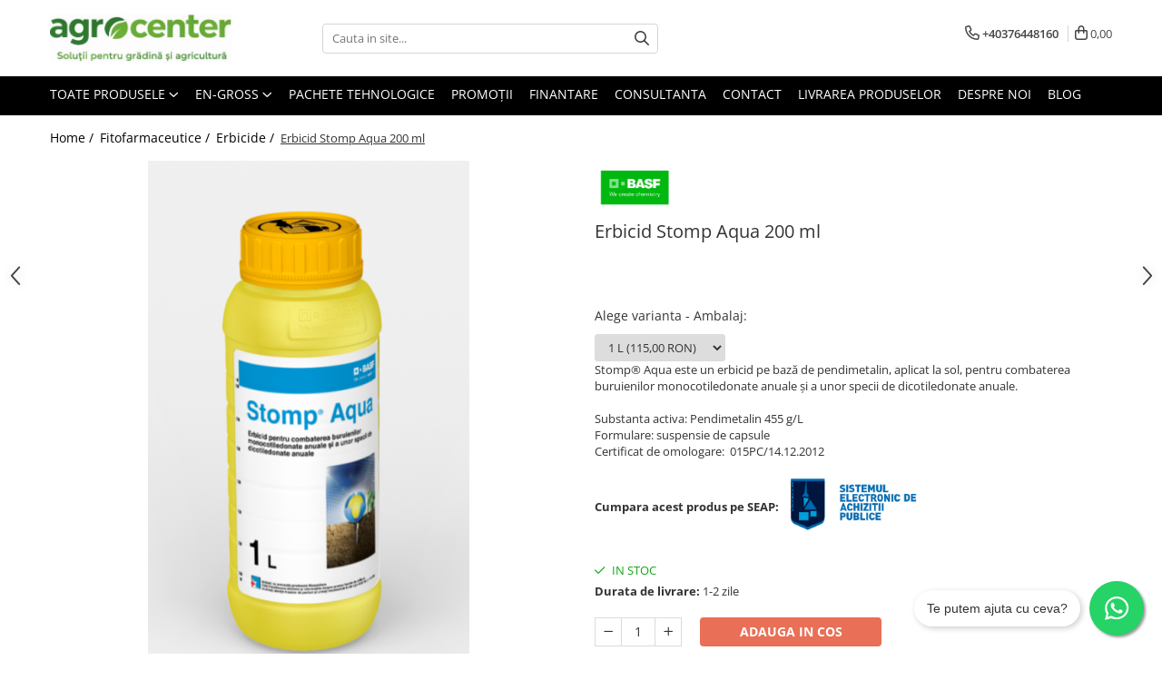

--- FILE ---
content_type: text/html; charset=UTF-8
request_url: https://www.agrocenter.ro/fitofarmaceutice/stomp-aqua.html
body_size: 44325
content:
<!DOCTYPE html>

<html lang="ro-ro">

	<head>
		<meta charset="UTF-8">

		<script src="https://gomagcdn.ro/themes/fashion/js/lazysizes.min.js?v=10281402-4.247" async=""></script>

		<script>
			function g_js(callbk){typeof callbk === 'function' ? window.addEventListener("DOMContentLoaded", callbk, false) : false;}
		</script>

					<link rel="icon" sizes="48x48" href="https://gomagcdn.ro/domains/agrocenter.ro/files/favicon/favicon3811.png">
			<link rel="apple-touch-icon" sizes="180x180" href="https://gomagcdn.ro/domains/agrocenter.ro/files/favicon/favicon3811.png">
		
		<style>
			/*body.loading{overflow:hidden;}
			body.loading #wrapper{opacity: 0;visibility: hidden;}
			body #wrapper{opacity: 1;visibility: visible;transition:all .1s ease-out;}*/

			.main-header .main-menu{min-height:43px;}
			.-g-hide{visibility:hidden;opacity:0;}

					</style>
					<link rel="preconnect" href="https://fonts.googleapis.com" >
					<link rel="preconnect" href="https://fonts.gstatic.com" crossorigin>
		
		<link rel="preconnect" href="https://gomagcdn.ro"><link rel="dns-prefetch" href="https://fonts.googleapis.com" /><link rel="dns-prefetch" href="https://fonts.gstatic.com" /><link rel="dns-prefetch" href="https://connect.facebook.net" /><link rel="dns-prefetch" href="https://www.facebook.com" /><link rel="dns-prefetch" href="https://www.googletagmanager.com" /><link rel="dns-prefetch" href="https://static.hotjar.com" />

					<link rel="preload" as="image" href="https://gomagcdn.ro/domains/agrocenter.ro/files/product/large/stomp-aqua-215-3592.png"   >
					<link rel="preload" as="style" href="https://fonts.googleapis.com/css2?family=Jost:wght@200;300;400;500;600;700&display=swap" fetchpriority="high" onload="this.onload=null;this.rel='stylesheet'" crossorigin>
		
		<link rel="preload" href="https://gomagcdn.ro/themes/fashion/js/plugins.js?v=10281402-4.247" as="script">

		
					<link rel="preload" href="https://www.agrocenter.ro/theme/default.js?v=41769592601" as="script">
				
		<link rel="preload" href="https://gomagcdn.ro/themes/fashion/js/dev.js?v=10281402-4.247" as="script">

					<noscript>
				<link rel="stylesheet" href="https://fonts.googleapis.com/css2?family=Jost:wght@200;300;400;500;600;700&display=swap">
			</noscript>
		
					<link rel="stylesheet" href="https://gomagcdn.ro/themes/fashion/css/main-min-v2.css?v=10281402-4.247-1" data-values='{"blockScripts": "1"}'>
		
					<link rel="stylesheet" href="https://www.agrocenter.ro/theme/default.css?v=41769592601">
		
						<link rel="stylesheet" href="https://gomagcdn.ro/themes/fashion/css/dev-style.css?v=10281402-4.247-1">
		
		
		
		<link rel="alternate" hreflang="x-default" href="https://www.agrocenter.ro/fitofarmaceutice/stomp-aqua.html">
									<!-- Google tag (gtag.js) -->
<script async src="https://www.googletagmanager.com/gtag/js?id=AW-430798875"></script>
<script>
  window.dataLayer = window.dataLayer || [];
  function gtag(){dataLayer.push(arguments);}
  gtag('js', new Date());

  gtag('config', 'AW-430798875');
</script><!-- Google Tag Manager -->
<script>(function(w,d,s,l,i){w[l]=w[l]||[];w[l].push({'gtm.start':
new Date().getTime(),event:'gtm.js'});var f=d.getElementsByTagName(s)[0],
j=d.createElement(s),dl=l!='dataLayer'?'&l='+l:'';j.async=true;j.src=
'https://www.googletagmanager.com/gtm.js?id='+i+dl;f.parentNode.insertBefore(j,f);
})(window,document,'script','dataLayer','GTM-MRM5MGF');</script>
<!-- End Google Tag Manager -->					
		<meta name="expires" content="never">
		<meta name="revisit-after" content="1 days">
					<meta name="author" content="Gomag">
				<title>Erbicid Stomp Aqua</title>


					<meta name="robots" content="index,follow" />
						
		<meta name="description" content="Stomp® Aqua – un erbicid mereu alături de tine.
Stomp® Aqua este un erbicid pe bază de pendimetalin, aplicat la sol, pentru combaterea buruienilor monocotiledonate anuale şi a unor specii de dicotiledonate anuale. Inhibă atât diviziunea celulei, cât şi alungirea acesteia în meristemul rădăcinilor. Dezvoltarea buruienilor este stopată direct, ca urmare a absorbţiei prin vârfurile de creştere coleoptil/hipocotil. Buruienile mor imediat după germinare sau răsărire, fiind eliminate timpuriu din competiţie.
Stomp® Aqua are selectivitate fiziologică la soia, floarea soarelui, caz în care se poate încorpora. Selectivitatea poziţională se manifestă la porumb, ceapă, cartof şi legume, caz în care nu trebuie încorporat.

Ce buruieni combate Stomp® Aqua:
Monocotiledonate anuale: Alopecurus myosuroides, Apera spica-venti, Digitaria sanguinalis, Echinochloa crus-galli, Panicum dicothomiflorum, Poa annua, Setaria spp., Sorghum halepense
Dicotiledonate anuale: Amaranthus spp., Anagallis arvensis, Atriplex spp., Capsella bursa-pastoris, Cardamine hirsuta, Cerastium arvense, Chenopodium album, Euphorbia helioscopia, Fumaria officinalis, Heliotropium europaeum, Lamium spp., Mercurialis annua, Myosotis arvensis, Papaver rhoeas, Polygonum persicaria, Portulaca oleracea, Ranunculs repens, Solanum nigrum, Sonchus arvensis, Spergula arvensis, Stachys annua, Stellaria media, Thlaspi arvense, Urtica urens, Veronica spp., Viola spp.

La ce culturi se folosește Stomp® Aqua

Produsul poate fi aplicat la următoarele culturi:

Floarea-soarelui – combate buruieni monocotiledonate anuale (Setaria, Echinochloa, Digitaria, Sorghum halepense din sămânţă) şi unele dicotiledonate anuale
Porumb – combate buruieni monocotiledonate anuale şi unele dicotiledonate
Soia - combate buruieni monocotiledonate anuale şi unele dicotiledonate
Grâu, orz, secară - combate buruieni monocotiledonate anuale şi unele dicotiledonate
Cartof - combate buruieni monocotiledonate anuale şi unele dicotiledonate
Ceapă din arpagic, ceapă semănată direct - combate buruieni monocotiledonate anuale şi unele dicotiledonate
Usturoi - combate buruieni monocotiledonate anuale şi unele dicotiledonate
Tomate și vinete - combate buruieni monocotiledonate şi unele dicotiledonate
Ardei - combate buruieni monocotiledonate anuale şi unele dicotiledonate
Plantații de viță de vie, livezi pe rod - combate buruieni monocotiledonate anuale şi unele dicotiledonate
Tutun - combate buruieni monocotiledonate anuale şi unele dicotiledonate

Pe ce tipuri de sol poate fi utilizat erbicidul
Stomp® Aqua poate fi utilizat pe toate tipurile de sol mineral. Nu se aplică pe soluri cu un conținut mai mare de 10% materie organică. Pe pietriș sau soluri grele există riscul de deteriorare a culturilor, în special în cazul în care o ploaie puternică survine imediat după aplicare. Nu folosiți Stomp® Aqua pe soluri îmbibate sau pe cele predispuse la îmbibare cu apă.

Îngrășămintele și resturile vegetale trebuie încorporate în sol în mod uniform în timpul pregătirii patului germinativ. Patul germinativ trebuie să aibă un strat de sol activ fin, bine mărunțit și tasat înainte de aplicarea erbicidului Stomp® Aqua. Un teren nemărunțit, cu bulgări al căror diametru depășește 7,5 cm poate reduce nivelul de combatere al buruienilor, iar din cauza faptului că semințele sunt necorespunzător acoperite cu pământ, cultura poate fi afectată.

Factori care pot influența eficacitatea erbicidului Stomp® Aqua
Pentru ca Stomp® Aqua să fie activat este necesar ca solul să fie umed. Cele mai bune rezultate vor fi obținute în cazul în care precipitațiile apar în termen de șapte zile de la aplicare.

Controlul rezidual poate fi redus:
În condiții de secetă prelungită
În cazul în care conținutul de materie organică din sol este mai mare de 6%
În cazul în care conținutul de cenușă este ridicat.
Nu deranjați solul după ce Stomp® Aqua a fost aplicat, întrucât acest lucru va duce la un control redus al buruienilor. În cazul în care tehnicile culturale care încurajează acumularea de reziduuri organice în sol sunt practicate pentru un număr mare de sezoane, eficacitatea erbicidelor reziduale poate fi redusă. În astfel de circumstanțe, se recomandă aratul periodic pentru a dispersa reziduurile din sol.

Siguranța culturilor
O atenție deosebită trebuie avută pentru a evita distrugerea prin derivă a plantelor din afara zonei țintă. Nu se aplică Stomp® Aqua culturilor care suferă de stres cauzat de dăunători, boli, îmbibarea solului cu apă, condiții precare ale solului sau erbicidări precedente. Semințele trebuie să fie acoperite cu un strat de sol cu o grosime medie de 3,2 cm (2.5 cm pentru mazăre și floarea-soarelui, 5 cm pentru porumb).

Avantajele produsului Stomp® Aqua:
Formularea inovatoare sub formă de microcapsule
Durată mai lungă de acțiune prin eliberarea continuă a ingredientului activ
Spectru larg de combatere a buruienilor
Bună compatibilitate culturală
Cantitate mai mică de produs la hectar
Ușor de utilizat

Recomandări de aplicare a erbicidului Stomp® Aqua
Epoca şi modul de aplicare al erbicidului Stomp® Aqua sunt stabilite în funcţie de selectivitatea manifestată de speciile cultivate. Pentru legumele care se cultivă prin răsad, produsul se aplică cu 1-3 zile înaintea transplantării. Volumul de soluţie utilizat este în funcţie de echipamentul folosit. Se recomandă utilizarea a 200-400 l/ha soluţie de erbicidat. Pentru o eficacitate optimă se recomandă ca solul să aibă o umiditate corespunzătoare și să fie pregătit în prealabil, fără să aibă bulgări.

Sunt necesare precipitații în primele 7 zile de la aplicare
Seceta prelungită reduce efectul pendimetanilului
Un conținut de peste 6% materia organică reduce acțiunea reziduală a erbicidului, iar la peste 10% nu se mai aplică
După aplicarea erbicidului nu se distruge pelicula de Stomp® Aqua prin diferite lucrări ale solului
Pe solurile grele sau pietroase, bolovănoase culturile pot fi afectate
Patul germinativ trebuie să fie bine mărunțit și bine tasat înainte de aplicarea erbicidului
Dacă dimensiunea bolovanilor depășește 7,5 cm controlul asupra buruienilor scade
În cazul în care semințele sunt acoperite necorespunzător cu pământ, cultura poate fi afectată

Substanta activa: Pendimetalin 455 g/L">
		<meta class="viewport" name="viewport" content="width=device-width, initial-scale=1.0, user-scalable=no">
							<meta property="og:description" content="Stomp® Aqua este un erbicid pe bază de pendimetalin, aplicat la sol, pentru combaterea buruienilor monocotiledonate anuale şi a unor specii de dicotiledonate anuale.    Substanta activa: Pendimetalin 455 g/L  Formulare: suspensie de capsule   Certificat de omologare:  015PC/14.12.2012"/>
							<meta property="og:image" content="https://gomagcdn.ro/domains/agrocenter.ro/files/product/large/stomp-aqua-215-3592.png"/>
															<link rel="canonical" href="https://www.agrocenter.ro/fitofarmaceutice/stomp-aqua.html" />
			<meta property="og:url" content="https://www.agrocenter.ro/fitofarmaceutice/stomp-aqua.html"/>
						
		<meta name="distribution" content="Global">
		<meta name="owner" content="www.agrocenter.ro">
		<meta name="publisher" content="www.agrocenter.ro">
		<meta name="rating" content="General">
		<meta name="copyright" content="Copyright www.agrocenter.ro 2026. All rights reserved">
		<link rel="search" href="https://www.agrocenter.ro/opensearch.ro.xml" type="application/opensearchdescription+xml" title="Cautare"/>

		
							<script src="https://gomagcdn.ro/themes/fashion/js/jquery-2.1.4.min.js"></script>
			<script defer src="https://gomagcdn.ro/themes/fashion/js/jquery.autocomplete.js?v=20181023"></script>
			<script src="https://gomagcdn.ro/themes/fashion/js/gomag.config.js?v=10281402-4.247"></script>
			<script src="https://gomagcdn.ro/themes/fashion/js/gomag.js?v=10281402-4.247"></script>
		
													<script>
$.Gomag.bind('User/Data/AffiliateMarketing/HideTrafiLeak', function(event, data){

    $('.whatsappfloat').remove();
});
</script><script>
	var items = [];

	items.push(
		{
			id		:'215',
			name	:'Erbicid Stomp Aqua 200 ml',
			brand	:'BASF',
			category:'Erbicide',
			price	:115.0000,
			google_business_vertical: 'retail'
		}
	);

	gtag('event', 'view_item', {
		items: [items],
		currency: "RON",
		value: "115.0000",
		send_to: 'AW-430798875'
	});
		gtag('event', 'page_view', {
		send_to: 'AW-430798875',
		value: 115.0000,
		items: [{
			id: '215',
			google_business_vertical: 'retail'
		}]
		});
	</script><script>	
	$(document).ready(function(){
		
		$(document).on('click', $GomagConfig.cartSummaryItemRemoveButton, function() {
			var productId = $(this).attr("data-product");
			var productSku = $(this).attr("data-productsku");
			var productPrice = $(this).attr("data-productprice");
			var productQty = $(this).attr("data-qty");
			
			gtag('event', 'remove_from_cart', {
					send_to	: 'AW-430798875',
					value	: parseFloat(productQty) * parseFloat(productPrice),
					items:[{
						id		: productId,
						quantity: productQty,
						price	: productPrice		 
				}]
			})
			
		})
	
		$(document).on('click', $GomagConfig.checkoutItemRemoveButton, function() {
			
			var itemKey = $(this).attr('id').replace('__checkoutItemRemove','');
			var productId = $(this).data("product");
			var productSku = $(this).attr("productsku");
			var productPrice = $(this).attr("productprice");
			var productQty = $('#quantityToAdd_'+itemKey).val();
			
			gtag('event', 'remove_from_cart', {
				send_to	: 'AW-430798875',
				value	: parseFloat(productQty) * parseFloat(productPrice),
				items	:[{
					id		: productId,
					quantity: productQty,
					price	: productPrice
				}]
			})
			
		})
	});		
	
</script>
<!-- Global site tag (gtag.js) - Google Analytics -->
<script async src="https://www.googletagmanager.com/gtag/js?id=G-HG4KKH6B96"></script>
	<script>
 window.dataLayer = window.dataLayer || [];
  function gtag(){dataLayer.push(arguments);}
    var cookieValue = '';
  var name = 'g_c_consent' + "=";
  var decodedCookie = decodeURIComponent(document.cookie);
  var ca = decodedCookie.split(';');
  for(var i = 0; i <ca.length; i++) {
	var c = ca[i];
	while (c.charAt(0) == ' ') {
	  c = c.substring(1);
	}
	if (c.indexOf(name) == 0) {
	  cookieValue = c.substring(name.length, c.length);
	}
  }



if(cookieValue == ''){
	gtag('consent', 'default', {
	  'ad_storage': 'granted',
	  'ad_user_data': 'granted',
	  'ad_personalization': 'granted',
	  'analytics_storage': 'granted',
	  'personalization_storage': 'granted',
	  'functionality_storage': 'granted',
	  'security_storage': 'granted'
	});
	} else if(cookieValue != '-1'){


			gtag('consent', 'default', {
			'ad_storage': 'granted',
			'ad_user_data': 'granted',
			'ad_personalization': 'granted',
			'analytics_storage': 'granted',
			'personalization_storage': 'granted',
			'functionality_storage': 'granted',
			'security_storage': 'granted'
		});
	} else {
	 gtag('consent', 'default', {
		  'ad_storage': 'denied',
		  'ad_user_data': 'denied',
		  'ad_personalization': 'denied',
		  'analytics_storage': 'denied',
			'personalization_storage': 'denied',
			'functionality_storage': 'denied',
			'security_storage': 'denied'
		});

		 }
</script>
<script>

	
  gtag('js', new Date());

 
$.Gomag.bind('Cookie/Policy/Consent/Denied', function(){
	gtag('consent', 'update', {
		  'ad_storage': 'denied',
		  'ad_user_data': 'denied',
		  'ad_personalization': 'denied',
		  'analytics_storage': 'denied',
			'personalization_storage': 'denied',
			'functionality_storage': 'denied',
			'security_storage': 'denied'
		});
		})
$.Gomag.bind('Cookie/Policy/Consent/Granted', function(){
	gtag('consent', 'update', {
		  'ad_storage': 'granted',
		  'ad_user_data': 'granted',
		  'ad_personalization': 'granted',
		  'analytics_storage': 'granted',
			'personalization_storage': 'granted',
			'functionality_storage': 'granted',
			'security_storage': 'granted'
		});
		})
  gtag('config', 'G-HG4KKH6B96', {allow_enhanced_conversions: true });
</script>
<script>
	function gaBuildProductVariant(product)
	{
		let _return = '';
		if(product.version != undefined)
		{
			$.each(product.version, function(i, a){
				_return += (_return == '' ? '' : ', ')+a.value;
			})
		}
		return _return;
	}

</script>
<script>
	$.Gomag.bind('Product/Add/To/Cart/After/Listing', function gaProductAddToCartLV4(event, data) {
		if(data.product !== undefined) {
			var gaProduct = false;
			if(typeof(gaProducts) != 'undefined' && gaProducts[data.product.id] != undefined)
			{
				gaProduct = gaProducts[data.product.id];

			}

			if(gaProduct == false)
			{
				gaProduct = {};
				gaProduct.item_id = data.product.id;
				gaProduct.currency = data.product.currency ? (String(data.product.currency).toLowerCase() == 'lei' ? 'RON' : data.product.currency) : 'RON';
				gaProduct.item_name =  data.product.name ;
				gaProduct.item_variant= gaBuildProductVariant(data.product);
				gaProduct.item_brand = data.product.brand;
				gaProduct.item_category = data.product.category;

			}

			gaProduct.price = parseFloat(data.product.price).toFixed(2);
			gaProduct.quantity = data.product.productQuantity;
			gtag("event", "add_to_cart", {
				currency: gaProduct.currency,
				value: parseFloat(gaProduct.price) * parseFloat(gaProduct.quantity),
				items: [
					gaProduct
				]
			});

		}
	})
	$.Gomag.bind('Product/Add/To/Cart/After/Details', function gaProductAddToCartDV4(event, data){

		if(data.product !== undefined){

			var gaProduct = false;
			if(
				typeof(gaProducts) != 'undefined'
				&&
				gaProducts[data.product.id] != undefined
			)
			{
				var gaProduct = gaProducts[data.product.id];
			}

			if(gaProduct == false)
			{
				gaProduct = {};
				gaProduct.item_id = data.product.id;
				gaProduct.currency = data.product.currency ? (String(data.product.currency).toLowerCase() == 'lei' ? 'RON' : data.product.currency) : 'RON';
				gaProduct.item_name =  data.product.name ;
				gaProduct.item_variant= gaBuildProductVariant(data.product);
				gaProduct.item_brand = data.product.brand;
				gaProduct.item_category = data.product.category;

			}

			gaProduct.price = parseFloat(data.product.price).toFixed(2);
			gaProduct.quantity = data.product.productQuantity;


			gtag("event", "add_to_cart", {
			  currency: gaProduct.currency,
			  value: parseFloat(gaProduct.price) * parseFloat(gaProduct.quantity),
			  items: [
				gaProduct
			  ]
			});
        }

	})
	 $.Gomag.bind('Product/Remove/From/Cart', function gaProductRemovedFromCartV4(event, data){
		var envData = $.Gomag.getEnvData();
		var products = envData.products;

		if(data.data.product !== undefined && products[data.data.product] !== undefined){


			var dataProduct = products[data.data.product];


			gaProduct = {};
			gaProduct.item_id = dataProduct.id;

			gaProduct.item_name =   dataProduct.name ;
			gaProduct.currency = dataProduct.currency ? (String(dataProduct.currency).toLowerCase() == 'lei' ? 'RON' : dataProduct.currency) : 'RON';
			gaProduct.item_category = dataProduct.category;
			gaProduct.item_brand = dataProduct.brand;
			gaProduct.price = parseFloat(dataProduct.price).toFixed(2);
			gaProduct.quantity = data.data.quantity;
			gaProduct.item_variant= gaBuildProductVariant(dataProduct);
			gtag("event", "remove_from_cart", {
			  currency: gaProduct.currency,
			  value: parseFloat(gaProduct.price) * parseFloat(gaProduct.quantity),
			  items: [
				gaProduct
			  ]
			});
        }

	});

	 $.Gomag.bind('Cart/Quantity/Update', function gaCartQuantityUpdateV4(event, data){
		var envData = $.Gomag.getEnvData();
		var products = envData.products;
		if(!data.data.finalQuantity || !data.data.initialQuantity)
		{
			return false;
		}
		var dataProduct = products[data.data.product];
		if(dataProduct == undefined)
		{
			return false;
		}

		gaProduct = {};
		gaProduct.item_id = dataProduct.id;
		gaProduct.currency = dataProduct.currency ? (String(dataProduct.currency).toLowerCase() == 'lei' ? 'RON' : dataProduct.currency) : 'RON';
		gaProduct.item_name =  dataProduct.name ;

		gaProduct.item_category = dataProduct.category;
		gaProduct.item_brand = dataProduct.brand;
		gaProduct.price = parseFloat(dataProduct.price).toFixed(2);
		gaProduct.item_variant= gaBuildProductVariant(dataProduct);
		if(parseFloat(data.data.initialQuantity) < parseFloat(data.data.finalQuantity))
		{
			var quantity = parseFloat(data.data.finalQuantity) - parseFloat(data.data.initialQuantity);
			gaProduct.quantity = quantity;

			gtag("event", "add_to_cart", {
			  currency: gaProduct.currency,
			  value: parseFloat(gaProduct.price) * parseFloat(gaProduct.quantity),
			  items: [
				gaProduct
			  ]
			});
		}
		else if(parseFloat(data.data.initialQuantity) > parseFloat(data.data.finalQuantity))
		{
			var quantity = parseFloat(data.data.initialQuantity) - parseFloat(data.data.finalQuantity);
			gaProduct.quantity = quantity;
			gtag("event", "remove_from_cart", {
			  currency: gaProduct.currency,
			  value: parseFloat(gaProduct.price) * parseFloat(gaProduct.quantity),
			  items: [
				gaProduct
			  ]
			});
		}

	});

</script>
<script>
function gmsc(name, value)
{
	if(value != undefined && value)
	{
		var expires = new Date();
		expires.setTime(expires.getTime() + parseInt(3600*24*1000*90));
		document.cookie = encodeURIComponent(name) + "=" + encodeURIComponent(value) + '; expires='+ expires.toUTCString() + "; path=/";
	}
}
let gmqs = window.location.search;
let gmup = new URLSearchParams(gmqs);
gmsc('g_sc', gmup.get('shop_campaign'));
gmsc('shop_utm_campaign', gmup.get('utm_campaign'));
gmsc('shop_utm_medium', gmup.get('utm_medium'));
gmsc('shop_utm_source', gmup.get('utm_source'));
</script><!-- Facebook Pixel Code -->
				<script>
				!function(f,b,e,v,n,t,s){if(f.fbq)return;n=f.fbq=function(){n.callMethod?
				n.callMethod.apply(n,arguments):n.queue.push(arguments)};if(!f._fbq)f._fbq=n;
				n.push=n;n.loaded=!0;n.version="2.0";n.queue=[];t=b.createElement(e);t.async=!0;
				t.src=v;s=b.getElementsByTagName(e)[0];s.parentNode.insertBefore(t,s)}(window,
				document,"script","//connect.facebook.net/en_US/fbevents.js");

				fbq("init", "1597003850483833");
				fbq("track", "PageView");</script>
				<!-- End Facebook Pixel Code -->
				<script>
				$.Gomag.bind('User/Ajax/Data/Loaded', function(event, data){
					if(data != undefined && data.data != undefined)
					{
						var eventData = data.data;
						if(eventData.facebookUserData != undefined)
						{
							$('body').append(eventData.facebookUserData);
						}
					}
				})
				</script>
				<meta name="facebook-domain-verification" content="nmegq19ulpd08vk6cegvn5ut24d3dd" /><script>
	$.Gomag.bind('Product/Add/To/Cart/After/Listing', function(event, data){
		if(data.product !== undefined){
			gtag('event', 'add_to_cart', {
				send_to	: 'AW-430798875',
				value	: parseFloat(data.product.productQuantity) * parseFloat(data.product.price),
				items	:[{
					id		: data.product.id,
					name	: data.product.name,
					brand	: data.product.brand,
					category: data.product.category,
					quantity: data.product.productQuantity,
					price	: data.product.price
				 
			}]
		   })
        }
	})
	$.Gomag.bind('Product/Add/To/Cart/After/Details', function(event, data){
		
		if(data.product !== undefined){
			gtag('event', 'add_to_cart', {
				send_to: 'AW-430798875',
				value: parseFloat(data.product.productQuantity) * parseFloat(data.product.price),
				items: [{
					id: data.product.id,
					name		: data.product.name,
					brand		: data.product.brand,
					category	: data.product.category,
					quantity	: data.product.productQuantity,
					price		: data.product.price
				}]	
			})
		}
	})
   
</script><!-- Hotjar Tracking Code for https://www.agrocenter.ro -->
<script>
    (function(h,o,t,j,a,r){
        h.hj=h.hj||function(){(h.hj.q=h.hj.q||[]).push(arguments)};
        h._hjSettings={hjid:3484952,hjsv:6};
        a=o.getElementsByTagName('head')[0];
        r=o.createElement('script');r.async=1;
        r.src=t+h._hjSettings.hjid+j+h._hjSettings.hjsv;
        a.appendChild(r);
    })(window,document,'https://static.hotjar.com/c/hotjar-','.js?sv=');
</script> <meta name="google-site-verification" content="jP2PbHudsYZxyG9Gl4lq5_o_rdumwbaPTYlnxnRGWPg" /> <meta name="msvalidate.01" content="B15CBE97E8164B8CE655BB64A44590B2" />					
		
	</head>

	<body class="" style="">

		<script >
			function _addCss(url, attribute, value, loaded){
				var _s = document.createElement('link');
				_s.rel = 'stylesheet';
				_s.href = url;
				_s.type = 'text/css';
				if(attribute)
				{
					_s.setAttribute(attribute, value)
				}
				if(loaded){
					_s.onload = function(){
						var dom = document.getElementsByTagName('body')[0];
						//dom.classList.remove('loading');
					}
				}
				var _st = document.getElementsByTagName('link')[0];
				_st.parentNode.insertBefore(_s, _st);
			}
			//_addCss('https://fonts.googleapis.com/css2?family=Open+Sans:ital,wght@0,300;0,400;0,600;0,700;1,300;1,400&display=swap');
			_addCss('https://gomagcdn.ro/themes/_fonts/Open-Sans.css');

		</script>
		<script>
				/*setTimeout(
				  function()
				  {
				   document.getElementsByTagName('body')[0].classList.remove('loading');
				  }, 1000);*/
		</script>
									<!-- Google Tag Manager (noscript) -->
<noscript><iframe src="https://www.googletagmanager.com/ns.html?id=GTM-MRM5MGF"
height="0" width="0" style="display:none;visibility:hidden"></iframe></noscript>
<!-- End Google Tag Manager (noscript) -->					
					<div id="fb-root"></div>
						<script >
			window.fbAsyncInit = function() {
			FB.init({
			appId : '745447466078565',
			autoLogAppEvents : true,
			xfbml : true,
			version : 'v12.0'
			});
			};
			</script>
			<script async defer crossorigin="anonymous" src="https://connect.facebook.net/ro_RO/sdk.js"></script>
					
		<div id="wrapper">
			<!-- BLOCK:1232fb9705d18b3d99b61b304c1f530a start -->
<div id="_cartSummary" class="hide"></div>

<script >
	$(document).ready(function() {

		$(document).on('keypress', '.-g-input-loader', function(){
			$(this).addClass('-g-input-loading');
		})

		$.Gomag.bind('Product/Add/To/Cart/After', function(eventResponse, properties)
		{
									var data = JSON.parse(properties.data);
			$('.q-cart').html(data.quantity);
			if(parseFloat(data.quantity) > 0)
			{
				$('.q-cart').removeClass('hide');
			}
			else
			{
				$('.q-cart').addClass('hide');
			}
			$('.cartPrice').html(data.subtotal + ' ' + data.currency);
			$('.cartProductCount').html(data.quantity);


		})
		$('#_cartSummary').on('updateCart', function(event, cart) {
			var t = $(this);

			$.get('https://www.agrocenter.ro/cart-update', {
				cart: cart
			}, function(data) {

				$('.q-cart').html(data.quantity);
				if(parseFloat(data.quantity) > 0)
				{
					$('.q-cart').removeClass('hide');
				}
				else
				{
					$('.q-cart').addClass('hide');
				}
				$('.cartPrice').html(data.subtotal + ' ' + data.currency);
				$('.cartProductCount').html(data.quantity);
			}, 'json');
			window.ga = window.ga || function() {
				(ga.q = ga.q || []).push(arguments)
			};
			ga('send', 'event', 'Buton', 'Click', 'Adauga_Cos');
		});

		if(window.gtag_report_conversion) {
			$(document).on("click", 'li.phone-m', function() {
				var phoneNo = $('li.phone-m').children( "a").attr('href');
				gtag_report_conversion(phoneNo);
			});

		}

	});
</script>



<header class="main-header container-bg clearfix" data-block="headerBlock">
	<div class="discount-tape container-h full -g-hide" id="_gomagHellobar"></div>

		
	<div class="top-head-bg container-h full">

		<div class="top-head container-h">
			<div class="row">
				<div class="col-md-3 col-sm-3 col-xs-5 logo-h">
					
	<a href="https://www.agrocenter.ro" id="logo" data-pageId="2">
		<img src="https://gomagcdn.ro/domains/agrocenter.ro/files/company/logo-agrocenter2292.jpeg" fetchpriority="high" class="img-responsive" alt="Agro Center" title="Agro Center" width="200" height="50" style="width:auto;">
	</a>
				</div>
				<div class="col-md-4 col-sm-4 col-xs-7 main search-form-box">
					
<form name="search-form" class="search-form" action="https://www.agrocenter.ro/produse" id="_searchFormMainHeader">

	<input id="_autocompleteSearchMainHeader" name="c" class="input-placeholder -g-input-loader" type="text" placeholder="Cauta in site..." aria-label="Search"  value="">
	<button id="_doSearch" class="search-button" aria-hidden="true">
		<i class="fa fa-search" aria-hidden="true"></i>
	</button>

				<script >
			$(document).ready(function() {

				$('#_autocompleteSearchMainHeader').autocomplete({
					serviceUrl: 'https://www.agrocenter.ro/autocomplete',
					minChars: 2,
					deferRequestBy: 700,
					appendTo: '#_searchFormMainHeader',
					width: parseInt($('#_doSearch').offset().left) - parseInt($('#_autocompleteSearchMainHeader').offset().left),
					formatResult: function(suggestion, currentValue) {
						return suggestion.value;
					},
					onSelect: function(suggestion) {
						$(this).val(suggestion.data);
					},
					onSearchComplete: function(suggestion) {
						$(this).removeClass('-g-input-loading');
					}
				});
				$(document).on('click', '#_doSearch', function(e){
					e.preventDefault();
					if($('#_autocompleteSearchMainHeader').val() != '')
					{
						$('#_searchFormMainHeader').submit();
					}
				})
			});
		</script>
	

</form>
				</div>
				<div class="col-md-5 col-sm-5 acount-section">
					
<ul>
	<li class="search-m hide">
		<a href="#" class="-g-no-url" aria-label="Cauta in site..." data-pageId="">
			<i class="fa fa-search search-open" aria-hidden="true"></i>
			<i style="display:none" class="fa fa-times search-close" aria-hidden="true"></i>
		</a>
	</li>
	<li class="-g-user-icon -g-user-icon-empty">
			
	</li>
	
				<li class="contact-header">
			<a href="tel:+40376448160" aria-label="Contacteaza-ne" data-pageId="3">
				<i class="fa fa-phone" aria-hidden="true"></i>
								<span>+40376448160</span>
			</a>
		</li>
			<li class="wishlist-header hide">
		<a href="https://www.agrocenter.ro/wishlist" aria-label="Wishlist" data-pageId="28">
			<span class="-g-wishlist-product-count -g-hide"></span>
			<i class="fa fa-heart-o" aria-hidden="true"></i>
			<span class="">Favorite</span>
		</a>
	</li>
	<li class="cart-header-btn cart">
		<a class="cart-drop _showCartHeader" href="https://www.agrocenter.ro/cos-de-cumparaturi" aria-label="Cos de cumparaturi">
			<span class="q-cart hide">0</span>
			<i class="fa fa-shopping-bag" aria-hidden="true"></i>
			<span class="count cartPrice">0,00
				
			</span>
		</a>
					<div class="cart-dd  _cartShow cart-closed"></div>
			</li>

	</ul>

	<script>
		$(document).ready(function() {
			//Cart
							$('.cart').mouseenter(function() {
					$.Gomag.showCartSummary('div._cartShow');
				}).mouseleave(function() {
					$.Gomag.hideCartSummary('div._cartShow');
					$('div._cartShow').removeClass('cart-open');
				});
						$(document).on('click', '.dropdown-toggle', function() {
				window.location = $(this).attr('href');
			})
		})
	</script>

				</div>
			</div>
		</div>
	</div>


<div id="navigation">
	<nav id="main-menu" class="main-menu container-h full clearfix">
		<a href="#" class="menu-trg -g-no-url" title="Produse">
			<span>&nbsp;</span>
		</a>
		
<div class="container-h nav-menu-hh clearfix">

	<!-- BASE MENU -->
	<ul class="
			nav-menu base-menu
			
			
		">

		<li class="all-product-button menu-drop">
			<a class="" href="https://www.agrocenter.ro/produse">Toate Produsele <i class="fa fa-angle-down"></i></a>
			<div class="menu-dd">
				

	<ul class="FH">
			
		<li class="ifDrop __GomagMM ">
							<a
					href="https://www.agrocenter.ro/seminte-de-legume"
					class="  "
					rel="  "
					
					title="Seminte de legume"
					data-Gomag=''
					data-block-name="mainMenuD0"
					data-pageId= "80"
					data-block="mainMenuD">
											<span class="list">Seminte de legume</span>
						<i class="fa fa-angle-right"></i>
				</a>

										<ul class="drop-list clearfix w100">
															<li class="image">
																	</li>
																																						<li class="fl">
										<div class="col">
											<p class="title">
												<a
												href="https://www.agrocenter.ro/ardei"
												class="title    "
												rel="  "
												
												title="Ardei"
												data-Gomag=''
												data-block-name="mainMenuD1"
												data-block="mainMenuD"
												data-pageId= "80"
												>
																										Ardei
												</a>
											</p>
																						
										</div>
									</li>
																																<li class="fl">
										<div class="col">
											<p class="title">
												<a
												href="https://www.agrocenter.ro/broccoli"
												class="title    "
												rel="  "
												
												title="Broccoli"
												data-Gomag=''
												data-block-name="mainMenuD1"
												data-block="mainMenuD"
												data-pageId= "80"
												>
																										Broccoli
												</a>
											</p>
																						
										</div>
									</li>
																																<li class="fl">
										<div class="col">
											<p class="title">
												<a
												href="https://www.agrocenter.ro/castraveti"
												class="title    "
												rel="  "
												
												title="Castraveti"
												data-Gomag=''
												data-block-name="mainMenuD1"
												data-block="mainMenuD"
												data-pageId= "80"
												>
																										Castraveti
												</a>
											</p>
																						
										</div>
									</li>
																																<li class="fl">
										<div class="col">
											<p class="title">
												<a
												href="https://www.agrocenter.ro/ceapa"
												class="title    "
												rel="  "
												
												title="Ceapa"
												data-Gomag=''
												data-block-name="mainMenuD1"
												data-block="mainMenuD"
												data-pageId= "80"
												>
																										Ceapa
												</a>
											</p>
																						
										</div>
									</li>
																																<li class="fl">
										<div class="col">
											<p class="title">
												<a
												href="https://www.agrocenter.ro/conopida"
												class="title    "
												rel="  "
												
												title="Conopida"
												data-Gomag=''
												data-block-name="mainMenuD1"
												data-block="mainMenuD"
												data-pageId= "80"
												>
																										Conopida
												</a>
											</p>
																						
										</div>
									</li>
																																<li class="fl">
										<div class="col">
											<p class="title">
												<a
												href="https://www.agrocenter.ro/dovleac"
												class="title    "
												rel="  "
												
												title="Dovleac"
												data-Gomag=''
												data-block-name="mainMenuD1"
												data-block="mainMenuD"
												data-pageId= "80"
												>
																										Dovleac
												</a>
											</p>
																						
										</div>
									</li>
																																<li class="fl">
										<div class="col">
											<p class="title">
												<a
												href="https://www.agrocenter.ro/dovlecel"
												class="title    "
												rel="  "
												
												title="Dovlecel"
												data-Gomag=''
												data-block-name="mainMenuD1"
												data-block="mainMenuD"
												data-pageId= "80"
												>
																										Dovlecel
												</a>
											</p>
																						
										</div>
									</li>
																																<li class="fl">
										<div class="col">
											<p class="title">
												<a
												href="https://www.agrocenter.ro/fasole"
												class="title    "
												rel="  "
												
												title="Fasole"
												data-Gomag=''
												data-block-name="mainMenuD1"
												data-block="mainMenuD"
												data-pageId= "80"
												>
																										Fasole
												</a>
											</p>
																						
										</div>
									</li>
																																<li class="fl">
										<div class="col">
											<p class="title">
												<a
												href="https://www.agrocenter.ro/mazare"
												class="title    "
												rel="  "
												
												title="Mazare"
												data-Gomag=''
												data-block-name="mainMenuD1"
												data-block="mainMenuD"
												data-pageId= "80"
												>
																										Mazare
												</a>
											</p>
																						
										</div>
									</li>
																																<li class="fl">
										<div class="col">
											<p class="title">
												<a
												href="https://www.agrocenter.ro/pepene-galben"
												class="title    "
												rel="  "
												
												title="Pepene galben"
												data-Gomag=''
												data-block-name="mainMenuD1"
												data-block="mainMenuD"
												data-pageId= "80"
												>
																										Pepene galben
												</a>
											</p>
																						
										</div>
									</li>
																																<li class="fl">
										<div class="col">
											<p class="title">
												<a
												href="https://www.agrocenter.ro/pepene-verde"
												class="title    "
												rel="  "
												
												title="Pepene verde"
												data-Gomag=''
												data-block-name="mainMenuD1"
												data-block="mainMenuD"
												data-pageId= "80"
												>
																										Pepene verde
												</a>
											</p>
																						
										</div>
									</li>
																																<li class="fl">
										<div class="col">
											<p class="title">
												<a
												href="https://www.agrocenter.ro/porumb-dulce"
												class="title    "
												rel="  "
												
												title="Porumb dulce"
												data-Gomag=''
												data-block-name="mainMenuD1"
												data-block="mainMenuD"
												data-pageId= "80"
												>
																										Porumb dulce
												</a>
											</p>
																						
										</div>
									</li>
																																<li class="fl">
										<div class="col">
											<p class="title">
												<a
												href="https://www.agrocenter.ro/ridichi"
												class="title    "
												rel="  "
												
												title="Ridichi"
												data-Gomag=''
												data-block-name="mainMenuD1"
												data-block="mainMenuD"
												data-pageId= "80"
												>
																										Ridichi
												</a>
											</p>
																						
										</div>
									</li>
																																<li class="fl">
										<div class="col">
											<p class="title">
												<a
												href="https://www.agrocenter.ro/salata"
												class="title    "
												rel="  "
												
												title="Salata"
												data-Gomag=''
												data-block-name="mainMenuD1"
												data-block="mainMenuD"
												data-pageId= "80"
												>
																										Salata
												</a>
											</p>
																						
										</div>
									</li>
																																<li class="fl">
										<div class="col">
											<p class="title">
												<a
												href="https://www.agrocenter.ro/spanac"
												class="title    "
												rel="  "
												
												title="Spanac"
												data-Gomag=''
												data-block-name="mainMenuD1"
												data-block="mainMenuD"
												data-pageId= "80"
												>
																										Spanac
												</a>
											</p>
																						
										</div>
									</li>
																																<li class="fl">
										<div class="col">
											<p class="title">
												<a
												href="https://www.agrocenter.ro/telina"
												class="title    "
												rel="  "
												
												title="Telina"
												data-Gomag=''
												data-block-name="mainMenuD1"
												data-block="mainMenuD"
												data-pageId= "80"
												>
																										Telina
												</a>
											</p>
																						
										</div>
									</li>
																																<li class="fl">
										<div class="col">
											<p class="title">
												<a
												href="https://www.agrocenter.ro/tomate"
												class="title    "
												rel="  "
												
												title="Tomate"
												data-Gomag=''
												data-block-name="mainMenuD1"
												data-block="mainMenuD"
												data-pageId= "80"
												>
																										Tomate
												</a>
											</p>
																						
										</div>
									</li>
																																<li class="fl">
										<div class="col">
											<p class="title">
												<a
												href="https://www.agrocenter.ro/varza"
												class="title    "
												rel="  "
												
												title="Varza"
												data-Gomag=''
												data-block-name="mainMenuD1"
												data-block="mainMenuD"
												data-pageId= "80"
												>
																										Varza
												</a>
											</p>
																						
										</div>
									</li>
																																<li class="fl">
										<div class="col">
											<p class="title">
												<a
												href="https://www.agrocenter.ro/vinete"
												class="title    "
												rel="  "
												
												title="Vinete"
												data-Gomag=''
												data-block-name="mainMenuD1"
												data-block="mainMenuD"
												data-pageId= "80"
												>
																										Vinete
												</a>
											</p>
																						
										</div>
									</li>
																																<li class="fl">
										<div class="col">
											<p class="title">
												<a
												href="https://www.agrocenter.ro/fragute"
												class="title    "
												rel="  "
												
												title="fragute"
												data-Gomag=''
												data-block-name="mainMenuD1"
												data-block="mainMenuD"
												data-pageId= "80"
												>
																										fragute
												</a>
											</p>
																						
										</div>
									</li>
																																<li class="fl">
										<div class="col">
											<p class="title">
												<a
												href="https://www.agrocenter.ro/gogosar-"
												class="title    "
												rel="  "
												
												title="gogosar"
												data-Gomag=''
												data-block-name="mainMenuD1"
												data-block="mainMenuD"
												data-pageId= "80"
												>
																										gogosar
												</a>
											</p>
																						
										</div>
									</li>
																																<li class="fl">
										<div class="col">
											<p class="title">
												<a
												href="https://www.agrocenter.ro/gulii"
												class="title    "
												rel="  "
												
												title="Gulii"
												data-Gomag=''
												data-block-name="mainMenuD1"
												data-block="mainMenuD"
												data-pageId= "80"
												>
																										Gulii
												</a>
											</p>
																						
										</div>
									</li>
																																<li class="fl">
										<div class="col">
											<p class="title">
												<a
												href="https://www.agrocenter.ro/leustean"
												class="title    "
												rel="  "
												
												title="leustean"
												data-Gomag=''
												data-block-name="mainMenuD1"
												data-block="mainMenuD"
												data-pageId= "80"
												>
																										leustean
												</a>
											</p>
																						
										</div>
									</li>
																																<li class="fl">
										<div class="col">
											<p class="title">
												<a
												href="https://www.agrocenter.ro/morcov"
												class="title    "
												rel="  "
												
												title="Morcov"
												data-Gomag=''
												data-block-name="mainMenuD1"
												data-block="mainMenuD"
												data-pageId= "80"
												>
																										Morcov
												</a>
											</p>
																						
										</div>
									</li>
																																<li class="fl">
										<div class="col">
											<p class="title">
												<a
												href="https://www.agrocenter.ro/pastarnac"
												class="title    "
												rel="  "
												
												title="Pastarnac"
												data-Gomag=''
												data-block-name="mainMenuD1"
												data-block="mainMenuD"
												data-pageId= "80"
												>
																										Pastarnac
												</a>
											</p>
																						
										</div>
									</li>
																																<li class="fl">
										<div class="col">
											<p class="title">
												<a
												href="https://www.agrocenter.ro/patrunjel"
												class="title    "
												rel="  "
												
												title="patrunjel"
												data-Gomag=''
												data-block-name="mainMenuD1"
												data-block="mainMenuD"
												data-pageId= "80"
												>
																										patrunjel
												</a>
											</p>
																						
										</div>
									</li>
																																<li class="fl">
										<div class="col">
											<p class="title">
												<a
												href="https://www.agrocenter.ro/sfecla"
												class="title    "
												rel="  "
												
												title="sfecla"
												data-Gomag=''
												data-block-name="mainMenuD1"
												data-block="mainMenuD"
												data-pageId= "80"
												>
																										sfecla
												</a>
											</p>
																						
										</div>
									</li>
																													</ul>
									
		</li>
		
		<li class="ifDrop __GomagMM ">
								<a
						href="https://www.agrocenter.ro/seminte-plante-aromatice"
						class="    "
						rel="  "
						
						title="Seminte plante aromatice"
						data-Gomag=''
						data-block-name="mainMenuD0"  data-block="mainMenuD" data-pageId= "80">
												<span class="list">Seminte plante aromatice</span>
					</a>
				
		</li>
		
		<li class="ifDrop __GomagMM ">
							<a
					href="https://www.agrocenter.ro/seminte-cereale"
					class="  "
					rel="  "
					
					title="Seminte cereale"
					data-Gomag=''
					data-block-name="mainMenuD0"
					data-pageId= "80"
					data-block="mainMenuD">
											<span class="list">Seminte cereale</span>
						<i class="fa fa-angle-right"></i>
				</a>

										<ul class="drop-list clearfix w100">
															<li class="image">
																	</li>
																																						<li class="fl">
										<div class="col">
											<p class="title">
												<a
												href="https://www.agrocenter.ro/porumb"
												class="title    "
												rel="  "
												
												title="Porumb"
												data-Gomag=''
												data-block-name="mainMenuD1"
												data-block="mainMenuD"
												data-pageId= "80"
												>
																										Porumb
												</a>
											</p>
																						
										</div>
									</li>
																																<li class="fl">
										<div class="col">
											<p class="title">
												<a
												href="https://www.agrocenter.ro/cereale-paioase"
												class="title    "
												rel="  "
												
												title="Cereale paioase"
												data-Gomag=''
												data-block-name="mainMenuD1"
												data-block="mainMenuD"
												data-pageId= "80"
												>
																										Cereale paioase
												</a>
											</p>
																						
										</div>
									</li>
																																<li class="fl">
										<div class="col">
											<p class="title">
												<a
												href="https://www.agrocenter.ro/floarea-soarelui"
												class="title    "
												rel="  "
												
												title="Floarea-Soarelui"
												data-Gomag=''
												data-block-name="mainMenuD1"
												data-block="mainMenuD"
												data-pageId= "80"
												>
																										Floarea-Soarelui
												</a>
											</p>
																						
										</div>
									</li>
																													</ul>
									
		</li>
		
		<li class="ifDrop __GomagMM ">
								<a
						href="https://www.agrocenter.ro/seminte-plante-furajere"
						class="    "
						rel="  "
						
						title="Seminte plante furajere"
						data-Gomag=''
						data-block-name="mainMenuD0"  data-block="mainMenuD" data-pageId= "80">
												<span class="list">Seminte plante furajere</span>
					</a>
				
		</li>
		
		<li class="ifDrop __GomagMM ">
								<a
						href="https://www.agrocenter.ro/seminte-si-bulbi-de-flori"
						class="    "
						rel="  "
						
						title="Seminte si bulbi de flori"
						data-Gomag=''
						data-block-name="mainMenuD0"  data-block="mainMenuD" data-pageId= "80">
												<span class="list">Seminte si bulbi de flori</span>
					</a>
				
		</li>
		
		<li class="ifDrop __GomagMM ">
								<a
						href="https://www.agrocenter.ro/seminte-de-gazon"
						class="    "
						rel="  "
						
						title="Seminte de gazon"
						data-Gomag=''
						data-block-name="mainMenuD0"  data-block="mainMenuD" data-pageId= "80">
												<span class="list">Seminte de gazon</span>
					</a>
				
		</li>
		
		<li class="ifDrop __GomagMM ">
								<a
						href="https://www.agrocenter.ro/substraturi"
						class="    "
						rel="  "
						
						title="Turba si Substraturi"
						data-Gomag=''
						data-block-name="mainMenuD0"  data-block="mainMenuD" data-pageId= "80">
												<span class="list">Turba si Substraturi</span>
					</a>
				
		</li>
		
		<li class="ifDrop __GomagMM ">
							<a
					href="https://www.agrocenter.ro/ingrasaminte"
					class="  "
					rel="  "
					
					title="Ingrasaminte"
					data-Gomag=''
					data-block-name="mainMenuD0"
					data-pageId= "80"
					data-block="mainMenuD">
											<span class="list">Ingrasaminte</span>
						<i class="fa fa-angle-right"></i>
				</a>

										<ul class="drop-list clearfix w100">
															<li class="image">
																	</li>
																																						<li class="fl">
										<div class="col">
											<p class="title">
												<a
												href="https://www.agrocenter.ro/ingrasaminte-bio"
												class="title    "
												rel="  "
												
												title="Ingrasaminte BIO"
												data-Gomag=''
												data-block-name="mainMenuD1"
												data-block="mainMenuD"
												data-pageId= "80"
												>
																										Ingrasaminte BIO
												</a>
											</p>
																						
										</div>
									</li>
																																<li class="fl">
										<div class="col">
											<p class="title">
												<a
												href="https://www.agrocenter.ro/preparate-biologice"
												class="title    "
												rel="  "
												
												title="Preparate biologice"
												data-Gomag=''
												data-block-name="mainMenuD1"
												data-block="mainMenuD"
												data-pageId= "80"
												>
																										Preparate biologice
												</a>
											</p>
																						
										</div>
									</li>
																																<li class="fl">
										<div class="col">
											<p class="title">
												<a
												href="https://www.agrocenter.ro/biostimulatori"
												class="title    "
												rel="  "
												
												title="Biostimulatori"
												data-Gomag=''
												data-block-name="mainMenuD1"
												data-block="mainMenuD"
												data-pageId= "80"
												>
																										Biostimulatori
												</a>
											</p>
																						
										</div>
									</li>
																																<li class="fl">
										<div class="col">
											<p class="title">
												<a
												href="https://www.agrocenter.ro/ingrasaminte-cu-eliberare-lenta"
												class="title    "
												rel="  "
												
												title="Ingrasaminte pentru gazon si plante ornamentale"
												data-Gomag=''
												data-block-name="mainMenuD1"
												data-block="mainMenuD"
												data-pageId= "80"
												>
																										Ingrasaminte pentru gazon si plante ornamentale
												</a>
											</p>
																						
										</div>
									</li>
																																<li class="fl">
										<div class="col">
											<p class="title">
												<a
												href="https://www.agrocenter.ro/ingrasaminte-de-baza"
												class="title    "
												rel="  "
												
												title="Ingrasaminte de baza"
												data-Gomag=''
												data-block-name="mainMenuD1"
												data-block="mainMenuD"
												data-pageId= "80"
												>
																										Ingrasaminte de baza
												</a>
											</p>
																						
										</div>
									</li>
																																<li class="fl">
										<div class="col">
											<p class="title">
												<a
												href="https://www.agrocenter.ro/ingrasaminte-lichide"
												class="title    "
												rel="  "
												
												title="Ingrasaminte lichide"
												data-Gomag=''
												data-block-name="mainMenuD1"
												data-block="mainMenuD"
												data-pageId= "80"
												>
																										Ingrasaminte lichide
												</a>
											</p>
																						
										</div>
									</li>
																																<li class="fl">
										<div class="col">
											<p class="title">
												<a
												href="https://www.agrocenter.ro/ingrasaminte-solubile"
												class="title    "
												rel="  "
												
												title="Ingrasaminte solubile"
												data-Gomag=''
												data-block-name="mainMenuD1"
												data-block="mainMenuD"
												data-pageId= "80"
												>
																										Ingrasaminte solubile
												</a>
											</p>
																						
										</div>
									</li>
																													</ul>
									
		</li>
		
		<li class="ifDrop __GomagMM ">
								<a
						href="https://www.agrocenter.ro/alveole-tavi-si-ghivece"
						class="    "
						rel="  "
						
						title="Alveole, tavi si ghivece"
						data-Gomag=''
						data-block-name="mainMenuD0"  data-block="mainMenuD" data-pageId= "80">
												<span class="list">Alveole, tavi si ghivece</span>
					</a>
				
		</li>
		
		<li class="ifDrop __GomagMM ">
								<a
						href="https://www.agrocenter.ro/folii-pentru-agricultura"
						class="    "
						rel="  "
						
						title="Folii si plase agricole"
						data-Gomag=''
						data-block-name="mainMenuD0"  data-block="mainMenuD" data-pageId= "80">
												<span class="list">Folii si plase agricole</span>
					</a>
				
		</li>
		
		<li class="ifDrop __GomagMM ">
								<a
						href="https://www.agrocenter.ro/materiale-pentru-solarii"
						class="    "
						rel="  "
						
						title="Materiale pentru solarii"
						data-Gomag=''
						data-block-name="mainMenuD0"  data-block="mainMenuD" data-pageId= "80">
												<span class="list">Materiale pentru solarii</span>
					</a>
				
		</li>
		
		<li class="ifDrop __GomagMM ">
							<a
					href="https://www.agrocenter.ro/irigatii"
					class="  "
					rel="  "
					
					title="Irigatii"
					data-Gomag=''
					data-block-name="mainMenuD0"
					data-pageId= "80"
					data-block="mainMenuD">
											<span class="list">Irigatii</span>
						<i class="fa fa-angle-right"></i>
				</a>

										<ul class="drop-list clearfix w100">
															<li class="image">
																	</li>
																																						<li class="fl">
										<div class="col">
											<p class="title">
												<a
												href="https://www.agrocenter.ro/conducta-apa"
												class="title    "
												rel="  "
												
												title="Conducta apa"
												data-Gomag=''
												data-block-name="mainMenuD1"
												data-block="mainMenuD"
												data-pageId= "80"
												>
																										Conducta apa
												</a>
											</p>
																						
										</div>
									</li>
																																<li class="fl">
										<div class="col">
											<p class="title">
												<a
												href="https://www.agrocenter.ro/banda-de-picurare"
												class="title    "
												rel="  "
												
												title="Banda de picurare"
												data-Gomag=''
												data-block-name="mainMenuD1"
												data-block="mainMenuD"
												data-pageId= "80"
												>
																										Banda de picurare
												</a>
											</p>
																						
										</div>
									</li>
																																<li class="fl">
										<div class="col">
											<p class="title">
												<a
												href="https://www.agrocenter.ro/tub-picurare"
												class="title    "
												rel="  "
												
												title="Tub picurare"
												data-Gomag=''
												data-block-name="mainMenuD1"
												data-block="mainMenuD"
												data-pageId= "80"
												>
																										Tub picurare
												</a>
											</p>
																						
										</div>
									</li>
																																<li class="fl">
										<div class="col">
											<p class="title">
												<a
												href="https://www.agrocenter.ro/accesorii-pentru-irigatii"
												class="title    "
												rel="  "
												
												title="Accesorii pentru irigatii"
												data-Gomag=''
												data-block-name="mainMenuD1"
												data-block="mainMenuD"
												data-pageId= "80"
												>
																										Accesorii pentru irigatii
												</a>
											</p>
																						
										</div>
									</li>
																																<li class="fl">
										<div class="col">
											<p class="title">
												<a
												href="https://www.agrocenter.ro/furtun-gradina"
												class="title    "
												rel="  "
												
												title="Furtun gradina"
												data-Gomag=''
												data-block-name="mainMenuD1"
												data-block="mainMenuD"
												data-pageId= "80"
												>
																										Furtun gradina
												</a>
											</p>
																						
										</div>
									</li>
																																<li class="fl">
										<div class="col">
											<p class="title">
												<a
												href="https://www.agrocenter.ro/filtre"
												class="title    "
												rel="  "
												
												title="Filtre"
												data-Gomag=''
												data-block-name="mainMenuD1"
												data-block="mainMenuD"
												data-pageId= "80"
												>
																										Filtre
												</a>
											</p>
																						
										</div>
									</li>
																													</ul>
									
		</li>
		
		<li class="ifDrop __GomagMM ">
							<a
					href="https://www.agrocenter.ro/fitofarmaceutice"
					class="  "
					rel="  "
					
					title="Fitofarmaceutice"
					data-Gomag=''
					data-block-name="mainMenuD0"
					data-pageId= "80"
					data-block="mainMenuD">
											<span class="list">Fitofarmaceutice</span>
						<i class="fa fa-angle-right"></i>
				</a>

										<ul class="drop-list clearfix w100">
															<li class="image">
																	</li>
																																						<li class="fl">
										<div class="col">
											<p class="title">
												<a
												href="https://www.agrocenter.ro/adjuvanti"
												class="title    "
												rel="  "
												
												title="Adjuvanti"
												data-Gomag=''
												data-block-name="mainMenuD1"
												data-block="mainMenuD"
												data-pageId= "80"
												>
																										Adjuvanti
												</a>
											</p>
																						
										</div>
									</li>
																																<li class="fl">
										<div class="col">
											<p class="title">
												<a
												href="https://www.agrocenter.ro/erbicide"
												class="title    "
												rel="  "
												
												title="Erbicide"
												data-Gomag=''
												data-block-name="mainMenuD1"
												data-block="mainMenuD"
												data-pageId= "80"
												>
																										Erbicide
												</a>
											</p>
																						
										</div>
									</li>
																																<li class="fl">
										<div class="col">
											<p class="title">
												<a
												href="https://www.agrocenter.ro/fungicide"
												class="title    "
												rel="  "
												
												title="Fungicide"
												data-Gomag=''
												data-block-name="mainMenuD1"
												data-block="mainMenuD"
												data-pageId= "80"
												>
																										Fungicide
												</a>
											</p>
																						
										</div>
									</li>
																																<li class="fl">
										<div class="col">
											<p class="title">
												<a
												href="https://www.agrocenter.ro/insecticide"
												class="title    "
												rel="  "
												
												title="Insecticide"
												data-Gomag=''
												data-block-name="mainMenuD1"
												data-block="mainMenuD"
												data-pageId= "80"
												>
																										Insecticide
												</a>
											</p>
																						
										</div>
									</li>
																																<li class="fl">
										<div class="col">
											<p class="title">
												<a
												href="https://www.agrocenter.ro/tratament-seminte"
												class="title    "
												rel="  "
												
												title="Tratament seminte"
												data-Gomag=''
												data-block-name="mainMenuD1"
												data-block="mainMenuD"
												data-pageId= "80"
												>
																										Tratament seminte
												</a>
											</p>
																						
										</div>
									</li>
																																<li class="fl">
										<div class="col">
											<p class="title">
												<a
												href="https://www.agrocenter.ro/capcane-insecte"
												class="title    "
												rel="  "
												
												title="Capcane insecte"
												data-Gomag=''
												data-block-name="mainMenuD1"
												data-block="mainMenuD"
												data-pageId= "80"
												>
																										Capcane insecte
												</a>
											</p>
																						
										</div>
									</li>
																																<li class="fl">
										<div class="col">
											<p class="title">
												<a
												href="https://www.agrocenter.ro/dezinfectant-de-sol"
												class="title    "
												rel="  "
												
												title="Dezinfectant de sol"
												data-Gomag=''
												data-block-name="mainMenuD1"
												data-block="mainMenuD"
												data-pageId= "80"
												>
																										Dezinfectant de sol
												</a>
											</p>
																						
										</div>
									</li>
																													</ul>
									
		</li>
		
		<li class="ifDrop __GomagMM ">
								<a
						href="https://www.agrocenter.ro/culturi-bio"
						class="    "
						rel="  "
						
						title="Culturi BIO"
						data-Gomag=''
						data-block-name="mainMenuD0"  data-block="mainMenuD" data-pageId= "80">
												<span class="list">Culturi BIO</span>
					</a>
				
		</li>
		
		<li class="ifDrop __GomagMM ">
								<a
						href="https://www.agrocenter.ro/pompe-de-apa-si-hidrofoare"
						class="    "
						rel="  "
						
						title="Pompe de apa si hidrofoare"
						data-Gomag=''
						data-block-name="mainMenuD0"  data-block="mainMenuD" data-pageId= "80">
												<span class="list">Pompe de apa si hidrofoare</span>
					</a>
				
		</li>
		
		<li class="ifDrop __GomagMM ">
							<a
					href="https://www.agrocenter.ro/unelte-si-masini-pentru-gradinarit"
					class="  "
					rel="  "
					
					title="Unelte si masini pentru gradinarit"
					data-Gomag=''
					data-block-name="mainMenuD0"
					data-pageId= "80"
					data-block="mainMenuD">
											<span class="list">Unelte si masini pentru gradinarit</span>
						<i class="fa fa-angle-right"></i>
				</a>

										<ul class="drop-list clearfix w100">
															<li class="image">
																	</li>
																																						<li class="fl">
										<div class="col">
											<p class="title">
												<a
												href="https://www.agrocenter.ro/atomizoare-si-pulverizatoare"
												class="title    "
												rel="  "
												
												title="Atomizoare si pulverizatoare"
												data-Gomag=''
												data-block-name="mainMenuD1"
												data-block="mainMenuD"
												data-pageId= "80"
												>
																										Atomizoare si pulverizatoare
												</a>
											</p>
																						
										</div>
									</li>
																																<li class="fl">
										<div class="col">
											<p class="title">
												<a
												href="https://www.agrocenter.ro/drujbe"
												class="title    "
												rel="  "
												
												title="Drujbe"
												data-Gomag=''
												data-block-name="mainMenuD1"
												data-block="mainMenuD"
												data-pageId= "80"
												>
																										Drujbe
												</a>
											</p>
																						
										</div>
									</li>
																																<li class="fl">
										<div class="col">
											<p class="title">
												<a
												href="https://www.agrocenter.ro/lubrifianti"
												class="title    "
												rel="  "
												
												title="Lubrifianti"
												data-Gomag=''
												data-block-name="mainMenuD1"
												data-block="mainMenuD"
												data-pageId= "80"
												>
																										Lubrifianti
												</a>
											</p>
																						
										</div>
									</li>
																																<li class="fl">
										<div class="col">
											<p class="title">
												<a
												href="https://www.agrocenter.ro/masini-de-tuns-iarba"
												class="title    "
												rel="  "
												
												title="Masini de tuns iarba"
												data-Gomag=''
												data-block-name="mainMenuD1"
												data-block="mainMenuD"
												data-pageId= "80"
												>
																										Masini de tuns iarba
												</a>
											</p>
																						
										</div>
									</li>
																																<li class="fl">
										<div class="col">
											<p class="title">
												<a
												href="https://www.agrocenter.ro/motocultoare"
												class="title    "
												rel="  "
												
												title="Motocultoare"
												data-Gomag=''
												data-block-name="mainMenuD1"
												data-block="mainMenuD"
												data-pageId= "80"
												>
																										Motocultoare
												</a>
											</p>
																						
										</div>
									</li>
																																<li class="fl">
										<div class="col">
											<p class="title">
												<a
												href="https://www.agrocenter.ro/roabe"
												class="title    "
												rel="  "
												
												title="Roabe"
												data-Gomag=''
												data-block-name="mainMenuD1"
												data-block="mainMenuD"
												data-pageId= "80"
												>
																										Roabe
												</a>
											</p>
																						
										</div>
									</li>
																																<li class="fl">
										<div class="col">
											<p class="title">
												<a
												href="https://www.agrocenter.ro/unelte-pentru-gradina"
												class="title    "
												rel="  "
												
												title="Unelte de mana pentru gradina"
												data-Gomag=''
												data-block-name="mainMenuD1"
												data-block="mainMenuD"
												data-pageId= "80"
												>
																										Unelte de mana pentru gradina
												</a>
											</p>
																						
										</div>
									</li>
																													</ul>
									
		</li>
		
		<li class="ifDrop __GomagMM ">
							<a
					href="https://www.agrocenter.ro/hrana-pentru-animale"
					class="  "
					rel="  "
					
					title="Hrana pentru animale"
					data-Gomag=''
					data-block-name="mainMenuD0"
					data-pageId= "80"
					data-block="mainMenuD">
											<span class="list">Hrana pentru animale</span>
						<i class="fa fa-angle-right"></i>
				</a>

										<ul class="drop-list clearfix w60">
															<li class="image">
																			<a
											href=""
											 target="_self"
											 class = "banner_toate"
											>
												<img class="img-responsive" src="https://gomagcdn.ro/domains/agrocenter.ro/files/banner/Versele-Laga6714.png" alt="Hrana pentru animale" loading="lazy">
										</a>
																	</li>
																																						<li class="fl">
										<div class="col">
											<p class="title">
												<a
												href="https://www.agrocenter.ro/antiparazitare"
												class="title    "
												rel="  "
												
												title="Antiparazitare"
												data-Gomag=''
												data-block-name="mainMenuD1"
												data-block="mainMenuD"
												data-pageId= "80"
												>
																										Antiparazitare
												</a>
											</p>
																						
										</div>
									</li>
																																<li class="fl">
										<div class="col">
											<p class="title">
												<a
												href="https://www.agrocenter.ro/hrana-pentru-caini"
												class="title    "
												rel="  "
												
												title="Hrana pentru caini"
												data-Gomag=''
												data-block-name="mainMenuD1"
												data-block="mainMenuD"
												data-pageId= "80"
												>
																										Hrana pentru caini
												</a>
											</p>
																						
										</div>
									</li>
																																<li class="fl">
										<div class="col">
											<p class="title">
												<a
												href="https://www.agrocenter.ro/hrana-pentru-iepuri"
												class="title    "
												rel="  "
												
												title="Hrana pentru iepuri"
												data-Gomag=''
												data-block-name="mainMenuD1"
												data-block="mainMenuD"
												data-pageId= "80"
												>
																										Hrana pentru iepuri
												</a>
											</p>
																						
										</div>
									</li>
																																<li class="fl">
										<div class="col">
											<p class="title">
												<a
												href="https://www.agrocenter.ro/hrana-pentru-pui"
												class="title    "
												rel="  "
												
												title="Hrana pentru pasari"
												data-Gomag=''
												data-block-name="mainMenuD1"
												data-block="mainMenuD"
												data-pageId= "80"
												>
																										Hrana pentru pasari
												</a>
											</p>
																						
										</div>
									</li>
																																<li class="fl">
										<div class="col">
											<p class="title">
												<a
												href="https://www.agrocenter.ro/hrana-pentru-pisici"
												class="title    "
												rel="  "
												
												title="Hrana pentru pisici"
												data-Gomag=''
												data-block-name="mainMenuD1"
												data-block="mainMenuD"
												data-pageId= "80"
												>
																										Hrana pentru pisici
												</a>
											</p>
																						
										</div>
									</li>
																																<li class="fl">
										<div class="col">
											<p class="title">
												<a
												href="https://www.agrocenter.ro/hrana-pentru-porci"
												class="title    "
												rel="  "
												
												title="Hrana pentru porci"
												data-Gomag=''
												data-block-name="mainMenuD1"
												data-block="mainMenuD"
												data-pageId= "80"
												>
																										Hrana pentru porci
												</a>
											</p>
																						
										</div>
									</li>
																																<li class="fl">
										<div class="col">
											<p class="title">
												<a
												href="https://www.agrocenter.ro/suplimente"
												class="title    "
												rel="  "
												
												title="Suplimente"
												data-Gomag=''
												data-block-name="mainMenuD1"
												data-block="mainMenuD"
												data-pageId= "80"
												>
																										Suplimente
												</a>
											</p>
																						
										</div>
									</li>
																																<li class="fl">
										<div class="col">
											<p class="title">
												<a
												href="https://www.agrocenter.ro/hrana-pt-gaini-si-pui"
												class="title    "
												rel="  "
												
												title="Hrana pt gaini si pui"
												data-Gomag=''
												data-block-name="mainMenuD1"
												data-block="mainMenuD"
												data-pageId= "80"
												>
																										Hrana pt gaini si pui
												</a>
											</p>
																						
										</div>
									</li>
																													</ul>
									
		</li>
		
		<li class="ifDrop __GomagMM ">
								<a
						href="https://www.agrocenter.ro/sobe-si-seminee"
						class="    "
						rel="  "
						
						title="Sobe si seminee"
						data-Gomag=''
						data-block-name="mainMenuD0"  data-block="mainMenuD" data-pageId= "80">
												<span class="list">Sobe si seminee</span>
					</a>
				
		</li>
		
		<li class="ifDrop __GomagMM ">
							<a
					href="https://www.agrocenter.ro/bricolaj"
					class="  "
					rel="  "
					
					title="Bricolaj"
					data-Gomag=''
					data-block-name="mainMenuD0"
					data-pageId= "80"
					data-block="mainMenuD">
											<span class="list">Bricolaj</span>
						<i class="fa fa-angle-right"></i>
				</a>

										<ul class="drop-list clearfix w100">
															<li class="image">
																	</li>
																																						<li class="fl">
										<div class="col">
											<p class="title">
												<a
												href="https://www.agrocenter.ro/electrice"
												class="title    "
												rel="  "
												
												title="Electrice"
												data-Gomag=''
												data-block-name="mainMenuD1"
												data-block="mainMenuD"
												data-pageId= "80"
												>
																										Electrice
												</a>
											</p>
																						
										</div>
									</li>
																																<li class="fl">
										<div class="col">
											<p class="title">
												<a
												href="https://www.agrocenter.ro/instalatii-apa"
												class="title    "
												rel="  "
												
												title="Instalatii apa"
												data-Gomag=''
												data-block-name="mainMenuD1"
												data-block="mainMenuD"
												data-pageId= "80"
												>
																										Instalatii apa
												</a>
											</p>
																						
										</div>
									</li>
																																<li class="fl">
										<div class="col">
											<p class="title">
												<a
												href="https://www.agrocenter.ro/instalatii-pentru-gaz"
												class="title    "
												rel="  "
												
												title="Instalatii pentru gaz"
												data-Gomag=''
												data-block-name="mainMenuD1"
												data-block="mainMenuD"
												data-pageId= "80"
												>
																										Instalatii pentru gaz
												</a>
											</p>
																						
										</div>
									</li>
																																<li class="fl">
										<div class="col">
											<p class="title">
												<a
												href="https://www.agrocenter.ro/siliconi-si-etansanti"
												class="title    "
												rel="  "
												
												title="Siliconi si etansanti"
												data-Gomag=''
												data-block-name="mainMenuD1"
												data-block="mainMenuD"
												data-pageId= "80"
												>
																										Siliconi si etansanti
												</a>
											</p>
																						
										</div>
									</li>
																																<li class="fl">
										<div class="col">
											<p class="title">
												<a
												href="https://www.agrocenter.ro/adapatoare-si-hranitoare-pui"
												class="title    "
												rel="  "
												
												title="adapatoare si hranitoare pui"
												data-Gomag=''
												data-block-name="mainMenuD1"
												data-block="mainMenuD"
												data-pageId= "80"
												>
																										adapatoare si hranitoare pui
												</a>
											</p>
																						
										</div>
									</li>
																																<li class="fl">
										<div class="col">
											<p class="title">
												<a
												href="https://www.agrocenter.ro/anvelope"
												class="title    "
												rel="  "
												
												title="anvelope"
												data-Gomag=''
												data-block-name="mainMenuD1"
												data-block="mainMenuD"
												data-pageId= "80"
												>
																										anvelope
												</a>
											</p>
																						
										</div>
									</li>
																													</ul>
									
		</li>
		
		<li class="ifDrop __GomagMM ">
								<a
						href="https://www.agrocenter.ro/accesorii-pentru-gradina"
						class="    "
						rel="  "
						
						title="Accesorii pentru gradina"
						data-Gomag=''
						data-block-name="mainMenuD0"  data-block="mainMenuD" data-pageId= "80">
												<span class="list">Accesorii pentru gradina</span>
					</a>
				
		</li>
		
		<li class="ifDrop __GomagMM ">
								<a
						href="https://www.agrocenter.ro/biostimulatori-"
						class="    "
						rel="  "
						
						title="Biostimulatori"
						data-Gomag=''
						data-block-name="mainMenuD0"  data-block="mainMenuD" data-pageId= "80">
												<span class="list">Biostimulatori</span>
					</a>
				
		</li>
		
		<li class="ifDrop __GomagMM ">
								<a
						href="https://www.agrocenter.ro/constructii"
						class="    "
						rel="  "
						
						title="constructii"
						data-Gomag=''
						data-block-name="mainMenuD0"  data-block="mainMenuD" data-pageId= "80">
												<span class="list">constructii</span>
					</a>
				
		</li>
		
		<li class="ifDrop __GomagMM ">
								<a
						href="https://www.agrocenter.ro/igiena-publica"
						class="    "
						rel="  "
						
						title="Igiena publica"
						data-Gomag=''
						data-block-name="mainMenuD0"  data-block="mainMenuD" data-pageId= "80">
												<span class="list">Igiena publica</span>
					</a>
				
		</li>
		
		<li class="ifDrop __GomagMM ">
								<a
						href="https://www.agrocenter.ro/seminte-microgreens"
						class="    "
						rel="  "
						
						title="Seminte microgreens"
						data-Gomag=''
						data-block-name="mainMenuD0"  data-block="mainMenuD" data-pageId= "80">
												<span class="list">Seminte microgreens</span>
					</a>
				
		</li>
		
		<li class="ifDrop __GomagMM ">
								<a
						href="https://www.agrocenter.ro/uz-casnic"
						class="    "
						rel="  "
						
						title="uz casnic"
						data-Gomag=''
						data-block-name="mainMenuD0"  data-block="mainMenuD" data-pageId= "80">
												<span class="list">uz casnic</span>
					</a>
				
		</li>
				</ul>
			</div>
		</li>

		

	
		<li class="menu-drop __GomagSM   ">

			<a
				href="#"
				rel="  "
				
				title="En-gross"
				data-Gomag=''
				data-block="mainMenuD"
				data-pageId= ""
				class=" -g-no-url "
			>
								En-gross
									<i class="fa fa-angle-down"></i></a>
																																																				
				<div class="menu-dd __ignoreSubmenu ">
											<ul class="drop-list clearfix __ignoreSubmenu w100">
																															<li>
										<a
											href="https://www.agrocenter.ro/ingrasaminte/palet"
											class=" "
											rel="  "
											
											title="Ingrasaminte"
											data-Gomag=''
											data-block="mainMenuD"
										>
																				Ingrasaminte
										</a>
									</li>

																																<li>
										<a
											href="https://www.agrocenter.ro/irigatii/palet"
											class=" "
											rel="  "
											
											title="Irigatii"
											data-Gomag=''
											data-block="mainMenuD"
										>
																				Irigatii
										</a>
									</li>

																																<li>
										<a
											href="https://www.agrocenter.ro/seminte-plante-furajere"
											class=" "
											rel="  "
											
											title="Plante furajere"
											data-Gomag=''
											data-block="mainMenuD"
										>
																				Plante furajere
										</a>
									</li>

																																<li>
										<a
											href="https://www.agrocenter.ro/substraturi/palet"
											class=" "
											rel="  "
											
											title="Turba"
											data-Gomag=''
											data-block="mainMenuD"
										>
																				Turba
										</a>
									</li>

																					</ul>
														</div>
					</li>
	
		<li class="menu-drop __GomagSM   ">

			<a
				href="https://www.agrocenter.ro/pachete-tehnologice-agricultura"
				rel="  "
				
				title="Pachete tehnologice"
				data-Gomag=''
				data-block="mainMenuD"
				data-pageId= "62"
				class=" "
			>
								Pachete tehnologice
							</a>
					</li>
	
		<li class="menu-drop __GomagSM   ">

			<a
				href="https://www.agrocenter.ro/promotii"
				rel="  "
				
				title="Promoții"
				data-Gomag=''
				data-block="mainMenuD"
				data-pageId= "13"
				class="cm-menu-promotii "
			>
								Promoții
							</a>
					</li>
	
		<li class="menu-drop __GomagSM   ">

			<a
				href="https://www.agrocenter.ro/finantare"
				rel="  "
				
				title="Finantare"
				data-Gomag=''
				data-block="mainMenuD"
				data-pageId= "125"
				class=" "
			>
								Finantare
							</a>
					</li>
	
		<li class="menu-drop __GomagSM   ">

			<a
				href="https://www.agrocenter.ro/blog"
				rel="  "
				
				title="Consultanta"
				data-Gomag=''
				data-block="mainMenuD"
				data-pageId= ""
				class=" "
			>
								Consultanta
							</a>
					</li>
	
		<li class="menu-drop __GomagSM   ">

			<a
				href="https://www.agrocenter.ro/contact"
				rel="  "
				
				title="Contact"
				data-Gomag=''
				data-block="mainMenuD"
				data-pageId= ""
				class=" "
			>
								Contact
							</a>
					</li>
	
		<li class="menu-drop __GomagSM   ">

			<a
				href="https://www.agrocenter.ro/livrare"
				rel="  "
				
				title="Livrarea produselor"
				data-Gomag=''
				data-block="mainMenuD"
				data-pageId= "8"
				class=" "
			>
								Livrarea produselor
							</a>
					</li>
	
		<li class="menu-drop __GomagSM   ">

			<a
				href="https://www.agrocenter.ro/despre-noi"
				rel="  "
				
				title="Despre noi"
				data-Gomag=''
				data-block="mainMenuD"
				data-pageId= "11"
				class=" "
			>
								Despre noi
							</a>
					</li>
	
		<li class="menu-drop __GomagSM   ">

			<a
				href="https://www.agrocenter.ro/blog"
				rel="  "
				
				title="Blog"
				data-Gomag=''
				data-block="mainMenuD"
				data-pageId= "86"
				class=" "
			>
								Blog
							</a>
					</li>
	
	</ul> <!-- end of BASE MENU -->

</div>
		<ul class="mobile-icon fr">

							<li class="phone-m">
					<a href="tel:+40376448160" title="Contacteaza-ne">
												<i class="fa fa-phone" aria-hidden="true"></i>
					</a>
				</li>
									<li class="user-m -g-user-icon -g-user-icon-empty">
			</li>
			<li class="wishlist-header-m hide">
				<a href="https://www.agrocenter.ro/wishlist">
					<span class="-g-wishlist-product-count"></span>
					<i class="fa fa-heart-o" aria-hidden="true"></i>

				</a>
			</li>
			<li class="cart-m">
				<a href="https://www.agrocenter.ro/cos-de-cumparaturi" aria-label="Cos de cumparaturi">
					<span class="q-cart hide">0</span>
					<i class="fa fa-shopping-bag" aria-hidden="true"></i>
				</a>
			</li>
			<li class="search-m">
				<a href="#" class="-g-no-url" aria-label="Cauta in site...">
					<i class="fa fa-search search-open" aria-hidden="true"></i>
					<i style="display:none" class="fa fa-times search-close" aria-hidden="true"></i>
				</a>
			</li>
					</ul>
	</nav>
	<!-- end main-nav -->

	<div style="display:none" class="search-form-box search-toggle">
		<form name="search-form" class="search-form" action="https://www.agrocenter.ro/produse" id="_searchFormMobileToggle">
			<input id="_autocompleteSearchMobileToggle" name="c" class="input-placeholder -g-input-loader" type="text" autofocus="autofocus" value="" placeholder="Cauta in site..." aria-label="Search">
			<button id="_doSearchMobile" class="search-button" aria-hidden="true">
				<i class="fa fa-search" aria-hidden="true"></i>
			</button>

										<script >
					$(document).ready(function() {
						$('#_autocompleteSearchMobileToggle').autocomplete({
							serviceUrl: 'https://www.agrocenter.ro/autocomplete',
							minChars: 2,
							deferRequestBy: 700,
							appendTo: '#_searchFormMobileToggle',
							width: parseInt($('#_doSearchMobile').offset().left) - parseInt($('#_autocompleteSearchMobileToggle').offset().left),
							formatResult: function(suggestion, currentValue) {
								return suggestion.value;
							},
							onSelect: function(suggestion) {
								$(this).val(suggestion.data);
							},
							onSearchComplete: function(suggestion) {
								$(this).removeClass('-g-input-loading');
							}
						});

						$(document).on('click', '#_doSearchMobile', function(e){
							e.preventDefault();
							if($('#_autocompleteSearchMobileToggle').val() != '')
							{
								$('#_searchFormMobileToggle').submit();
							}
						})
					});
				</script>
			
		</form>
	</div>
</div>

</header>
<!-- end main-header --><!-- BLOCK:1232fb9705d18b3d99b61b304c1f530a end -->
			
<script >
	$.Gomag.bind('Product/Add/To/Cart/Validate', function(response, isValid)
	{
		$($GomagConfig.versionAttributesName).removeClass('versionAttributeError');

		if($($GomagConfig.versionAttributesSelectSelector).length && !$($GomagConfig.versionAttributesSelectSelector).val())
		{

			if ($($GomagConfig.versionAttributesHolder).position().top < jQuery(window).scrollTop()){
				//scroll up
				 $([document.documentElement, document.body]).animate({
					scrollTop: $($GomagConfig.versionAttributesHolder).offset().top - 55
				}, 1000, function() {
					$($GomagConfig.versionAttributesName).addClass('versionAttributeError');
				});
			}
			else if ($($GomagConfig.versionAttributesHolder).position().top + $($GomagConfig.versionAttributesHolder).height() >
				$(window).scrollTop() + (
					window.innerHeight || document.documentElement.clientHeight
				)) {
				//scroll down
				$('html,body').animate({
					scrollTop: $($GomagConfig.versionAttributesHolder).position().top - (window.innerHeight || document.documentElement.clientHeight) + $($GomagConfig.versionAttributesHolder).height() -55 }, 1000, function() {
					$($GomagConfig.versionAttributesName).addClass('versionAttributeError');
				}
				);
			}
			else{
				$($GomagConfig.versionAttributesName).addClass('versionAttributeError');
			}

			isValid.noError = false;
		}
		if($($GomagConfig.versionAttributesSelector).length && !$('.'+$GomagConfig.versionAttributesActiveSelectorClass).length)
		{

			if ($($GomagConfig.versionAttributesHolder).position().top < jQuery(window).scrollTop()){
				//scroll up
				 $([document.documentElement, document.body]).animate({
					scrollTop: $($GomagConfig.versionAttributesHolder).offset().top - 55
				}, 1000, function() {
					$($GomagConfig.versionAttributesName).addClass('versionAttributeError');
				});
			}
			else if ($($GomagConfig.versionAttributesHolder).position().top + $($GomagConfig.versionAttributesHolder).height() >
				$(window).scrollTop() + (
					window.innerHeight || document.documentElement.clientHeight
				)) {
				//scroll down
				$('html,body').animate({
					scrollTop: $($GomagConfig.versionAttributesHolder).position().top - (window.innerHeight || document.documentElement.clientHeight) + $($GomagConfig.versionAttributesHolder).height() -55 }, 1000, function() {
					$($GomagConfig.versionAttributesName).addClass('versionAttributeError');
				}
				);
			}
			else{
				$($GomagConfig.versionAttributesName).addClass('versionAttributeError');
			}

			isValid.noError = false;
		}
	});
	$.Gomag.bind('Page/Load', function removeSelectedVersionAttributes(response, settings) {
		/* remove selection for versions */
		if((settings.doNotSelectVersion != undefined && settings.doNotSelectVersion === true) && $($GomagConfig.versionAttributesSelector).length && !settings.reloadPageOnVersionClick) {
			$($GomagConfig.versionAttributesSelector).removeClass($GomagConfig.versionAttributesActiveSelectorClass);
		}

		if((settings.doNotSelectVersion != undefined && settings.doNotSelectVersion === true) && $($GomagConfig.versionAttributesSelectSelector).length) {
			var selected = settings.reloadPageOnVersionClick != undefined && settings.reloadPageOnVersionClick ? '' : 'selected="selected"';

			$($GomagConfig.versionAttributesSelectSelector).prepend('<option value="" ' + selected + '>Selectati</option>');
		}
	});
	$(document).ready(function() {
		function is_touch_device2() {
			return (('ontouchstart' in window) || (navigator.MaxTouchPoints > 0) || (navigator.msMaxTouchPoints > 0));
		};

		
		$.Gomag.bind('Product/Details/After/Ajax/Load', function(e, payload)
		{
			let reinit = payload.reinit;
			let response = payload.response;

			if(reinit){
				$('.thumb-h:not(.horizontal):not(.vertical)').insertBefore('.vertical-slide-img');

				var hasThumb = $('.thumb-sld').length > 0;

				$('.prod-lg-sld:not(.disabled)').slick({
					slidesToShow: 1,
					slidesToScroll: 1,
					//arrows: false,
					fade: true,
					//cssEase: 'linear',
					dots: true,
					infinite: false,
					draggable: false,
					dots: true,
					//adaptiveHeight: true,
					asNavFor: hasThumb ? '.thumb-sld' : null
				/*}).on('afterChange', function(event, slick, currentSlide, nextSlide){
					if($( window ).width() > 800 ){

						$('.zoomContainer').remove();
						$('#img_0').removeData('elevateZoom');
						var source = $('#img_'+currentSlide).attr('data-src');
						var fullImage = $('#img_'+currentSlide).attr('data-full-image');
						$('.swaped-image').attr({
							//src:source,
							"data-zoom-image":fullImage
						});
						$('.zoomWindowContainer div').stop().css("background-image","url("+ fullImage +")");
						$("#img_"+currentSlide).elevateZoom({responsive: true});
					}*/
				});

				if($( window ).width() < 767 ){
					$('.prod-lg-sld.disabled').slick({
						slidesToShow: 1,
						slidesToScroll: 1,
						fade: true,
						dots: true,
						infinite: false,
						draggable: false,
						dots: true,
					});
				}

				$('.prod-lg-sld.slick-slider').slick('resize');

				//PRODUCT THUMB SLD
				if ($('.thumb-h.horizontal').length){
					$('.thumb-sld').slick({
						vertical: false,
						slidesToShow: 6,
						slidesToScroll: 1,
						asNavFor: '.prod-lg-sld',
						dots: false,
						infinite: false,
						//centerMode: true,
						focusOnSelect: true
					});
				} else if ($('.thumb-h').length) {
					$('.thumb-sld').slick({
						vertical: true,
						slidesToShow: 4,
						slidesToScroll: 1,
						asNavFor: '.prod-lg-sld',
						dots: false,
						infinite: false,
						draggable: false,
						swipe: false,
						//adaptiveHeight: true,
						//centerMode: true,
						focusOnSelect: true
					});
				}

				if($.Gomag.isMobile()){
					$($GomagConfig.bannerDesktop).remove()
					$($GomagConfig.bannerMobile).removeClass('hideSlide');
				} else {
					$($GomagConfig.bannerMobile).remove()
					$($GomagConfig.bannerDesktop).removeClass('hideSlide');
				}
			}

			$.Gomag.trigger('Product/Details/After/Ajax/Load/Complete', {'response':response});
		});

		$.Gomag.bind('Product/Details/After/Ajax/Response', function(e, payload)
		{
			let response = payload.response;
			let data = payload.data;
			let reinitSlider = false;

			if (response.title) {
				let $content = $('<div>').html(response.title);
				let title = $($GomagConfig.detailsProductTopHolder).find($GomagConfig.detailsProductTitleHolder).find('.title > span');
				let newTitle = $content.find('.title > span');
				if(title.text().trim().replace(/\s+/g, ' ') != newTitle.text().trim().replace(/\s+/g, ' ')){
					$.Gomag.fadeReplace(title,newTitle);
				}

				let brand = $($GomagConfig.detailsProductTopHolder).find($GomagConfig.detailsProductTitleHolder).find('.brand-detail');
				let newBrand = $content.find('.brand-detail');
				if(brand.text().trim().replace(/\s+/g, ' ') != newBrand.text().trim().replace(/\s+/g, ' ')){
					$.Gomag.fadeReplace(brand,newBrand);
				}

				let review = $($GomagConfig.detailsProductTopHolder).find($GomagConfig.detailsProductTitleHolder).find('.__reviewTitle');
				let newReview = $content.find('.__reviewTitle');
				if(review.text().trim().replace(/\s+/g, ' ') != newReview.text().trim().replace(/\s+/g, ' ')){
					$.Gomag.fadeReplace(review,newReview);
				}
			}

			if (response.images) {
				let $content = $('<div>').html(response.images);
				var imagesHolder = $($GomagConfig.detailsProductTopHolder).find($GomagConfig.detailsProductImagesHolder);
				var images = [];
				imagesHolder.find('img').each(function() {
					var dataSrc = $(this).attr('data-src');
					if (dataSrc) {
						images.push(dataSrc);
					}
				});

				var newImages = [];
				$content.find('img').each(function() {
					var dataSrc = $(this).attr('data-src');
					if (dataSrc) {
						newImages.push(dataSrc);
					}
				});

				if(!$content.find('.thumb-h.horizontal').length && imagesHolder.find('.thumb-h.horizontal').length){
					$content.find('.thumb-h').addClass('horizontal');
				}
				
				const newTop  = $content.find('.product-icon-box:not(.bottom)').first();
				const oldTop  = imagesHolder.find('.product-icon-box:not(.bottom)').first();

				if (newTop.length && oldTop.length && (newTop.prop('outerHTML') !== oldTop.prop('outerHTML'))) {
					oldTop.replaceWith(newTop.clone());
				}
				
				const newBottom = $content.find('.product-icon-box.bottom').first();
				const oldBottom = imagesHolder.find('.product-icon-box.bottom').first();

				if (newBottom.length && oldBottom.length && (newBottom.prop('outerHTML') !== oldBottom.prop('outerHTML'))) {
					oldBottom.replaceWith(newBottom.clone());
				}

				if (images.length !== newImages.length || images.some((val, i) => val !== newImages[i])) {
					$.Gomag.fadeReplace($($GomagConfig.detailsProductTopHolder).find($GomagConfig.detailsProductImagesHolder), $content.html());
					reinitSlider = true;
				}
			}

			if (response.details) {
				let $content = $('<div>').html(response.details);
				$content.find('.stock-limit').hide();
				function replaceDetails(content){
					$($GomagConfig.detailsProductTopHolder).find($GomagConfig.detailsProductDetailsHolder).html(content);
				}

				if($content.find('.__shippingPriceTemplate').length && $($GomagConfig.detailsProductTopHolder).find('.__shippingPriceTemplate').length){
					$content.find('.__shippingPriceTemplate').replaceWith($($GomagConfig.detailsProductTopHolder).find('.__shippingPriceTemplate'));
					$($GomagConfig.detailsProductTopHolder).find('.__shippingPriceTemplate').slideDown(100);
				} else if (!$content.find('.__shippingPriceTemplate').length && $($GomagConfig.detailsProductTopHolder).find('.__shippingPriceTemplate').length){
					$($GomagConfig.detailsProductTopHolder).find('.__shippingPriceTemplate').slideUp(100);
				}

				if($content.find('.btn-flstockAlertBTN').length && !$($GomagConfig.detailsProductTopHolder).find('.btn-flstockAlertBTN').length || !$content.find('.btn-flstockAlertBTN').length && $($GomagConfig.detailsProductTopHolder).find('.btn-flstockAlertBTN').length){
					$.Gomag.fadeReplace($($GomagConfig.detailsProductTopHolder).find('.add-section'), $content.find('.add-section').clone().html());
					setTimeout(function(){
						replaceDetails($content.html());
					}, 500)
				} else if ($content.find('.-g-empty-add-section').length && $($GomagConfig.detailsProductTopHolder).find('.add-section').length) {
					$($GomagConfig.detailsProductTopHolder).find('.add-section').slideUp(100, function() {
						replaceDetails($content.html());
					});
				} else if($($GomagConfig.detailsProductTopHolder).find('.-g-empty-add-section').length && $content.find('.add-section').length){
					$($GomagConfig.detailsProductTopHolder).find('.-g-empty-add-section').replaceWith($content.find('.add-section').clone().hide());
					$($GomagConfig.detailsProductTopHolder).find('.add-section').slideDown(100, function() {
						replaceDetails($content.html());
					});
				} else {
					replaceDetails($content.html());
				}

			}

			$.Gomag.trigger('Product/Details/After/Ajax/Load', {'properties':data, 'response':response, 'reinit':reinitSlider});
		});

	});
</script>


<div class="container-h container-bg product-page-holder ">

	
<div class="breadcrumbs-default breadcrumbs-default-product clearfix -g-breadcrumbs-container">
  <ol>
    <li>
      <a href="https://www.agrocenter.ro/">Home&nbsp;/&nbsp;</a>
    </li>
          <li>
        <a href="https://www.agrocenter.ro/fitofarmaceutice">Fitofarmaceutice&nbsp;/&nbsp;</a>
      </li>
        		<li>
		  <a href="https://www.agrocenter.ro/erbicide">Erbicide&nbsp;/&nbsp;</a>
		</li>
		        <li class="active">Erbicid Stomp Aqua 200 ml</li>
  </ol>
</div>
<!-- breadcrumbs-default -->

	

	<div id="-g-product-page-before"></div>

	<div id="product-page">

		
<div class="container-h product-top -g-product-215" data-product-id="215">

	<div class="row -g-product-row-box">
		<div class="detail-title col-sm-6 pull-right -g-product-title">
			
<div class="go-back-icon">
	<a href="https://www.agrocenter.ro/erbicide">
		<i class="fa fa-arrow-left" aria-hidden="true"></i>
	</a>
</div>

<h1 class="title">
			<a class="brand-detail-image" href="https://www.agrocenter.ro/produse/basf">
			<img width="90" src="https://gomagcdn.ro/domains/agrocenter.ro/files/brand/original/BASF6219.jpg" alt="BASF" title="BASF">
		</a>
		<span>

		Erbicid Stomp Aqua 200 ml
		
	</span>
</h1>

			<a class="brand-detail-image-mobile" href="https://www.agrocenter.ro/produse/basf">
			<img width="90" src="https://gomagcdn.ro/domains/agrocenter.ro/files/brand/original/BASF6219.jpg" alt="BASF" title="BASF">
		</a>
	
<div class="__reviewTitle">
	
					
</div>		</div>
		<div class="detail-slider-holder col-sm-6 -g-product-images">
			

<div class="vertical-slider-box">
    <div class="vertical-slider-pager-h">

		
		<div class="vertical-slide-img">
			<ul class="prod-lg-sld ">
																													
				
									<li>
						<a href="https://gomagcdn.ro/domains/agrocenter.ro/files/product/original/stomp-aqua-215-3592.png" data-fancybox="prod-gallery" data-base-class="detail-layout" data-caption="Erbicid Stomp Aqua" class="__retargetingImageThumbSelector"  title="Erbicid Stomp Aqua 200 ml">
															<img
									id="img_0"
									data-id="215"
									class="img-responsive"
									src="https://gomagcdn.ro/domains/agrocenter.ro/files/product/large/stomp-aqua-215-3592.png"
																			fetchpriority="high"
																		data-src="https://gomagcdn.ro/domains/agrocenter.ro/files/product/large/stomp-aqua-215-3592.png"
									alt="Erbicid Stomp Aqua [1]"
									title="Erbicid Stomp Aqua [1]"
									width="700" height="700"
								>
							
																				</a>
					</li>
											</ul>

			<div class="product-icon-box product-icon-box-215">
													
									
							</div>
			<div class="product-icon-box bottom product-icon-bottom-box-215">

																</div>
		</div>

		    </div>
</div>

<div class="clear"></div>
<div class="detail-share" style="text-align: center;">

      <div
      style="display:inline-block;vertical-align:top;top:0;"
      class="fb-like __retargetingFacebokLikeSelector"
      data-href="https://www.agrocenter.ro/fitofarmaceutice/stomp-aqua.html"
      data-layout="button_count"
      data-action="like"
      data-show-faces="true"></div>
    <div style="display:inline-block;vertical-align:top;top:0;" class="fb-share-button" data-href="https://www.agrocenter.ro/fitofarmaceutice/stomp-aqua.html" data-layout="button_count"><a target="_blank" href="https://www.facebook.com/sharer/sharer.php?u=https%3A%2F%2Fwww.agrocenter.ro%2Ffitofarmaceutice%2Fstomp-aqua.html&amp;src=sdkpreparse" class="fb-xfbml-parse-ignore"></a></div>
            </div>
		</div>
		<div class="col-sm-6 detail-prod-attr pull-right -g-product-details">
			
<script >
  $(window).load(function() {
    setTimeout(function() {
      if ($($GomagConfig.detailsProductPriceBox + '215').hasClass('-g-hide')) {
        $($GomagConfig.detailsProductPriceBox + '215').removeClass('-g-hide');
      }
		if ($($GomagConfig.detailsDiscountIcon + '215').hasClass('hide')) {
			$($GomagConfig.detailsDiscountIcon + '215').removeClass('hide');
		}
	}, 3000);
  });
</script>


<script >
	$(document).ready(function(){
		$.Gomag.bind('Product/Disable/AddToCart', function addToCartDisababled(){
			$('.add2cart').addClass($GomagConfig.addToCartDisababled);
		})

		$('.-g-base-price-info').hover(function(){
			$('.-g-base-price-info-text').addClass('visible');
		}, function(){
			$('.-g-base-price-info-text').removeClass('visible');
		})

		$('.-g-prp-price-info').hover(function(){
			$('.-g-prp-price-info-text').addClass('visible');
		}, function(){
			$('.-g-prp-price-info-text').removeClass('visible');
		})
	})
</script>


<style>
	.detail-price .-g-prp-display{display: block;font-size:.85em!important;text-decoration:none;margin-bottom:3px;}
    .-g-prp-display .bPrice{display:inline-block;vertical-align:middle;}
    .-g-prp-display .icon-info{display:block;}
    .-g-base-price-info, .-g-prp-price-info{display:inline-block;vertical-align:middle;position: relative;margin-top: -3px;margin-left: 3px;}
    .-g-prp-price-info{margin-top: 0;margin-left: 0;}
    .detail-price s:not(.-g-prp-display) .-g-base-price-info{display:none;}
	.-g-base-price-info-text, .-g-prp-price-info-text{
		position: absolute;
		top: 25px;
		left: -100px;
		width: 200px;
		padding: 10px;
		font-family: "Open Sans",sans-serif;
		font-size:12px;
		color: #000;
		line-height:1.1;
		text-align: center;
		border-radius: 2px;
		background: #5d5d5d;
		opacity: 0;
		visibility: hidden;
		background: #fff;
		box-shadow: 0 2px 18px 0 rgb(0 0 0 / 15%);
		transition: all 0.3s cubic-bezier(0.9,0,0.2,0.99);
		z-index: 9;
	}
	.-g-base-price-info-text.visible, .-g-prp-price-info-text.visible{visibility: visible; opacity: 1;}
</style>
<span class="detail-price text-main -g-product-price-box-215 -g-hide " data-block="DetailsPrice" data-product-id="215">

			<input type="hidden" id="productBasePrice" value="115.0000"/>
		<input type="hidden" id="productFinalPrice" value="115.0000"/>
		<input type="hidden" id="productCurrency" value="RON"/>
		<input type="hidden" id="productVat" value="11"/>
		
		<s>
			
			
			<span class="-g-base-price-info">
				<svg class="icon-info" fill="#00000095" xmlns="http://www.w3.org/2000/svg" viewBox="0 0 48 48" width="18" height="18"><path d="M 24 4 C 12.972066 4 4 12.972074 4 24 C 4 35.027926 12.972066 44 24 44 C 35.027934 44 44 35.027926 44 24 C 44 12.972074 35.027934 4 24 4 z M 24 7 C 33.406615 7 41 14.593391 41 24 C 41 33.406609 33.406615 41 24 41 C 14.593385 41 7 33.406609 7 24 C 7 14.593391 14.593385 7 24 7 z M 24 14 A 2 2 0 0 0 24 18 A 2 2 0 0 0 24 14 z M 23.976562 20.978516 A 1.50015 1.50015 0 0 0 22.5 22.5 L 22.5 33.5 A 1.50015 1.50015 0 1 0 25.5 33.5 L 25.5 22.5 A 1.50015 1.50015 0 0 0 23.976562 20.978516 z"/></svg>
				<span class="-g-base-price-info-text -g-base-price-info-text-215"></span>
			</span>
			

		</s>

		
		

		<span class="fPrice -g-product-final-price-215">
			115,00
			RON
		</span>



		
		<span class="-g-product-details-um -g-product-um-215 hide"></span>

		
		
		
		<span id="_countDown_215" class="_countDownTimer -g-product-count-down-215"></span>

							</span>


<div class="detail-product-atributes" data-product-id = "215">
				<div class="short-description">
			<div>
				Stomp&#174;&#160;Aqua este un erbicid pe baz&#259; de pendimetalin, aplicat la sol, pentru combaterea buruienilor monocotiledonate anuale &#351;i a unor specii de dicotiledonate anuale.<br />
<br />
Substanta activa:&#160;Pendimetalin 455 g/L<br />
Formulare: suspensie de capsule&#160;<br />
Certificat de omologare:&#160;&#160;015PC/14.12.2012
			</div>
			
					</div>
	
			
			
					
			
					
			
					
			
					
			
					
			
					
			
					
			
											<span class="show-attributes seap">
											<p><b>Cumpara acest produs pe SEAP: </b>
						<span>
													<a href="https://www.agrocenter.ro/contact" target="_blank"><img alt="" class="img-editor" src="https://gomagcdn.ro/domains/agrocenter.ro/files/files/download-3144.png" style="width: 150px; height: 80px;" /></a>
												</span>
						<span class="__gomagWidget -g-special-characteristics-popup-dislay" style="margin-left: 10px;" data-condition='{"displayAttributes":"seap","displayCategories":["34","12"]}' data-popup="popup:onclick"></span>
						</p>
									</span>
						</div>

<div class="detail-product-atributes" data-product-id = "215">
	<div class="prod-attr-h -g-version-attribute-holder">
		
<script >
			function getProductVersion(element) {
			var option = $('option:selected', element).attr('data-option-id');
							var obj = {'product': '215', 'version': option};
						console.log(obj);
			$.Gomag.productChangeVersion(obj);
		}

			</script>


		<div class="attribute-ambalaj" style="">
				<div class="available-ms -g-versions-attribute-name">
			<span>Alege varianta - Ambalaj</span>: <div class="__gomagWidget" data-condition='{"displayAttributes":"ambalaj","displayCategories":["34","12"]}' data-popup="popup:onclick"></div>
		</div>

		<span></span>

		<select name="" id="" class="input-s hint-aside -g-version-select-selector __productVersionSelect215 attr-dropdown" style="max-width:220px;" onchange="getProductVersion(this)">
							<option 
						value="https://www.agrocenter.ro/fitofarmaceutice/stomp-aqua.html" 
						selected="selected" 
						class=" __versionStockStatusinstock" 
						data-option-id='215' 
												data-stock="51" 
						data-stocstatusname="In stoc" 
					>
						1 L
						 (115,00 RON)

					</option>
							<option 
						value="https://www.agrocenter.ro/fitofarmaceutice/stomp-aqua-3082.html" 
						 
						class=" __versionStockStatusinstock" 
						data-option-id='3082' 
												data-stock="13" 
						data-stocstatusname="In stoc" 
					>
						200 ml
						 (33,00 RON)

					</option>
							<option 
						value="https://www.agrocenter.ro/fitofarmaceutice/stomp-aqua-1375.html" 
						 
						class=" __versionStockStatusinstock" 
						data-option-id='1375' 
												data-stock="0" 
						data-stocstatusname="In stoc" 
					>
						5 L
						

					</option>
							<option 
						value="https://www.agrocenter.ro/fitofarmaceutice/stomp-aqua-3085.html" 
						 
						class=" __versionStockStatusinstock" 
						data-option-id='3085' 
												data-stock="19" 
						data-stocstatusname="In stoc" 
					>
						500 ml
						 (69,00 RON)

					</option>
							<option 
						value="https://www.agrocenter.ro/fitofarmaceutice/stomp-aqua-216.html" 
						 
						class=" __versionStockStatusinstock" 
						data-option-id='216' 
												data-stock="6" 
						data-stocstatusname="In stoc" 
					>
						80 ml
						 (17,00 RON)

					</option>
					</select>
	</div>

	
	<style>
.-g-selector-single-attribute {
	appearance: none;
	padding: 5px;
	color: black;
	font-family: inherit;
	cursor: not-allowed;
}
</style>
			
<script >
	$(document).ready(function(){
					
						});
</script>



	</div>

	
										<span class="stock-status available -g-product-stock-status-215" data-initialstock="51" >
					<i class="fa fa-check-circle-o" aria-hidden="true"></i>
										In stoc
				</span>
										<p class="__shippingDeliveryTime  ">
				<b>Durata de livrare:</b>
				1-2 zile
			</p>
			</div>




  						<div class="clear"></div>
<div class="__shippingPriceTemplate"></div>
<script >
	$(document).ready(function() {
		$(document).on('click', '#getShippingInfo', function() {
			$.Gomag.openDefaultPopup(undefined, {
				src: 'https://www.agrocenter.ro/info-transport?type=popup',
				iframe : {css : {width : '400px'}}
			});
		});
		
		$('body').on('shippingLocationChanged', function(e, productId){
			
			$.Gomag.ajax('https://www.agrocenter.ro/ajaxGetShippingPrice', {product: productId }, 'GET', function(data){
				if(data != undefined) {
					$('.__shippingPriceTemplate').hide().html(data.shippingPriceTemplate);
					$('.__shippingPriceTemplate').slideDown(100);
				} else {
					$('.__shippingPriceTemplate').slideUp(100);
				}
			}, 'responseJSON');
		})
	});
</script>

		
		
		<div class="add-section clearfix -g-product-add-section-215">
			<div class="qty-regulator clearfix -g-product-qty-regulator-215">
				<div class="stock-limit">
					Limita stoc
				</div>
				<a href="#" class="minus qtyminus -g-no-url"  id="qtyminus" data-id="215">
					<i class="fa fa-minus" aria-hidden="true" style="font-weight: 400;"></i>
				</a>

				<input class="qty-val qty" name="quantity" id="quantity" type="text" value="1"  data-id="215">
				<input id="step_quantity" type="hidden" value="1.00">
				<input type="hidden" value="51" class="form-control" id="quantityProduct">
				<input type="hidden" value="1" class="form-control" id="orderMinimQuantity">
				<input type="hidden" value="51" class="form-control" id="productQuantity">
				<a href="#" id="qtyplus" class="plus qtyplus -g-no-url" data-id="215">
					<i class="fa fa-plus" aria-hidden="true" style="font-weight: 400;"></i>
				</a>
			</div>
			<a class="btn btn-cmd add2cart add-2-cart btn-cart custom __retargetingAddToCartSelector -g-product-add-to-cart-215 -g-no-url" onClick="$.Gomag.addToCart({'p': 215, 'l':'d'})" href="#" data-id="215" rel="nofollow">
				Adauga in cos</a>
						</div>
				      <!-- end add-section -->
	
				<script>
			$('.stock-limit').hide();
			$(document).ready(function() {
				$.Gomag.bind('User/Ajax/Data/Loaded', function(event, data) {
					if(data != undefined && data.data != undefined) {
						var responseData = data.data;
						if(responseData.itemsQuantities != undefined && responseData.itemsQuantities.hasOwnProperty('215')) {
							var cartQuantity = 0;
							$.each(responseData.itemsQuantities, function(i, v) {
								if(i == 215) {
									cartQuantity = v;
								}
							});
							if(
								$.Gomag.getEnvData().products != undefined
								&&
								$.Gomag.getEnvData().products[215] != undefined
								&&
								$.Gomag.getEnvData().products[215].hasConfigurationOptions != 1
								&&
								$.Gomag.getEnvData().products[215].stock != undefined
								&&
								cartQuantity > 0
								&&
								cartQuantity >= $.Gomag.getEnvData().products[215].stock)
							{
								if ($('.-g-product-add-to-cart-215').length != 0) {
								//if (!$('.-g-product-qty-regulator-215').hasClass('hide')) {
									$('.-g-product-qty-regulator-215').addClass('hide');
									$('.-g-product-add-to-cart-215').addClass('hide');
									$('.-g-product-add-section-215').remove();
									$('.-g-product-stock-status-215').after(
									'<span class="text-main -g-product-stock-last" style="display: inline-block;padding:0 5px; margin-bottom: 8px; font-weight: bold;"> </span>');
									$('.-g-product-stock-status-215').parent().after(
										'<a href="#nh" class="btn btn-fl disableAddToCartButton __GomagAddToCartDisabled">Produs adaugat in cos</a>');
								//}
								}

								if($('._addPackage').length) {
									$('._addPackage').attr('onclick', null).html('Pachet indisponibil')
								}
							}
							else
							{
								$('.-g-product-qty-regulator-215').removeClass('hide');
								$('.-g-product-add-to-cart-215').removeClass('hide');
								$('.__GomagAddToCartDisabled').remove();
								if($.Gomag.getEnvData().products != undefined
								&&
								$.Gomag.getEnvData().products[215] != undefined

								&&
								$.Gomag.getEnvData().products[215].stock != undefined
								&&
								cartQuantity > 0
								&&
								cartQuantity < $.Gomag.getEnvData().products[215].stock)
								{
									var newStockQuantity = parseFloat($.Gomag.getEnvData().products[215].stock) - cartQuantity;
									newStockQuantity = newStockQuantity.toString();
									if(newStockQuantity != undefined && newStockQuantity.indexOf(".") >= 0){
										newStockQuantity = newStockQuantity.replace(/0+$/g,'');
										newStockQuantity = newStockQuantity.replace(/\.$/g,'');
									}
									$('#quantityProduct').val(newStockQuantity);
									$('#productQuantity').val(newStockQuantity);
								}
							}
						}
					}
				});
			});
		</script>
	

	<div class="clear"></div>


	

<div class="product-code dataProductId" data-block="ProductAddToCartPhoneHelp" data-product-id="215">
	<span class="code">
		<span class="-g-product-details-code-prefix">Cod Produs:</span>
		<strong>31221</strong>
	</span>

		<span class="help-phone">
		<span class="-g-product-details-help-phone">Ai nevoie de ajutor?</span>
		<a href="tel:+40376448160">
			<strong>+40376448160</strong>
		</a>
			</span>
	
	</div>


<div class="wish-section">
			<a href="#addToWishlistPopup_215" onClick="$.Gomag.addToWishlist({'p': 215 , 'u': 'https://www.agrocenter.ro/wishlist-add?product=215' })" title="Favorite" data-name="Erbicid Stomp Aqua 200 ml" data-href="https://www.agrocenter.ro/wishlist-add?product=215" rel="nofollow" class="wish-btn col addToWishlist addToWishlistDefault -g-add-to-wishlist-215">
			<i class="fa fa-heart-o" aria-hidden="true"></i> Adauga la Favorite
		</a>
		
						<script >
			$.Gomag.bind('Set/Options/For/Informations', function(){

			})
		</script>
		

				<a href="#" rel="nofollow" id="info-btn" class="col -g-info-request-popup-details -g-no-url" onclick="$.Gomag.openPopupWithData('#info-btn', {iframe : {css : {width : '360px'}}, src: 'https://www.agrocenter.ro/iframe-info?loc=info&amp;id=215'});">
			<i class="fa fa-envelope-o" aria-hidden="true"></i> Cere informatii
		</a>
							</div>

		</div>
	</div>

	
    
	<div class="icon-group gomagComponent container-h container-bg clearfix detail">
		<style>
			.icon-group {visibility: visible;}
		</style>

		<div class="row icon-g-scroll">
												<div class="col banner_toate ">
						<div class="trust-h">
							<a class="trust-item -g-no-url" href="#" target="_self">
								<img
									class="icon"
									src="https://gomagcdn.ro/domains/agrocenter.ro/files/banner/stocuri5265_1765376121_1765376147.png?height=50"
									data-src="https://gomagcdn.ro/domains/agrocenter.ro/files/banner/stocuri5265_1765376121_1765376147.png?height=50"
									loading="lazy"
									alt="Stocuri disponibile"
									title="Stocuri disponibile"
									width="45"
									height="45"
								/>
								<p class="icon-label">
									Stocuri disponibile
																	</p>
																	<div class="t-tips">Actualizam stocurile permanent. Veti putea comanda numai cantitatile disponibile. Pentru cantitati suplimentare va rugam sa ne trimiteti un e-mail specificand codul produsului si cantitatea dorita.</div>
															</a>
						</div>
					</div>
																<div class="col banner_toate ">
						<div class="trust-h">
							<a class="trust-item " href="https://www.agrocenter.ro/metode-de-plata" target="_self">
								<img
									class="icon"
									src="https://gomagcdn.ro/domains/agrocenter.ro/files/banner/plata-in-rate2384.png?height=50"
									data-src="https://gomagcdn.ro/domains/agrocenter.ro/files/banner/plata-in-rate2384.png?height=50"
									loading="lazy"
									alt="Plata in rate"
									title="Plata in rate"
									width="45"
									height="45"
								/>
								<p class="icon-label">
									Plata in rate
																	</p>
																	<div class="t-tips">Poti face plata online in siguranta si in rate cu carduri emise de Banca Transilvania, BRD, BCR si Alpha Bank prin www.euplatesc.ro .</div>
															</a>
						</div>
					</div>
																<div class="col banner_toate ">
						<div class="trust-h">
							<a class="trust-item " href="https://www.agrocenter.ro/livrare" target="_self">
								<img
									class="icon"
									src="https://gomagcdn.ro/domains/agrocenter.ro/files/banner/transport-rapid7586.png?height=50"
									data-src="https://gomagcdn.ro/domains/agrocenter.ro/files/banner/transport-rapid7586.png?height=50"
									loading="lazy"
									alt="Livrare rapida"
									title="Livrare rapida"
									width="45"
									height="45"
								/>
								<p class="icon-label">
									Livrare rapida
																	</p>
																	<div class="t-tips">Comanda va ajunge la tine in doua zile lucratoare prin curierat rapid sau curierat de paleti. Vezi detalii despre livrare aici.</div>
															</a>
						</div>
					</div>
																<div class="col banner_toate ">
						<div class="trust-h">
							<a class="trust-item " href="https://www.agrocenter.ro/politica-de-retur" target="_self">
								<img
									class="icon"
									src="https://gomagcdn.ro/domains/agrocenter.ro/files/banner/retur-simplu3064.png?height=50"
									data-src="https://gomagcdn.ro/domains/agrocenter.ro/files/banner/retur-simplu3064.png?height=50"
									loading="lazy"
									alt="Retur garantat"
									title="Retur garantat"
									width="45"
									height="45"
								/>
								<p class="icon-label">
									Retur garantat
																	</p>
																	<div class="t-tips">Daca ai ales, din orice motiv, sa renunti sau sa schimbi produselor livrate, beneficiezi de returul gratuit al produselor in termenul legal de 14 zile. Click pentru detalii aici.</div>
															</a>
						</div>
					</div>
									</div>

		<div class="icon-group-nav">
			<a href="#" class="-g-no-url" id="icon-g-prev"><i class="fa fa-angle-left" aria-hidden="true"></i></a>
			<a href="#" class="-g-no-url" id="icon-g-next"><i class="fa fa-angle-right" aria-hidden="true"></i></a>
		</div>

							<script >
				$(document).ready(function () {
					$('.icon-group').addClass('loaded');
					/* TOOLTIPS */
					$('.icon-group .col').hover(function(){
						$(this).find('.t-tips').toggleClass('visible');
					});
					/* SCROLL ITEMS */
					$('#icon-g-prev, #icon-g-next').click(function() {
						var dir = this.id=="icon-g-next" ? '+=' : '-=' ;

						$('.icon-g-scroll').stop().animate({scrollLeft: dir+'100'}, 400);
						setTimeout(function(){
							var scrollPos = $('.icon-g-scroll').scrollLeft();
							if (scrollPos >= 40){
								$('#icon-g-prev').addClass('visible');
							}else{
								$('#icon-g-prev').removeClass('visible');
							};
						}, 300);
					});
				});
			</script>
		

	</div>

</div>



<div class="clear"></div>



<div class="clear"></div>

<div class="product-bottom">
	<div class="">
		<div class="row">

			

<div class="detail-tabs col-sm-6">
        <div id="resp-tab">
          <ul class="resp-tabs-list tab-grup">
                          <li id="__showDescription">Descriere</li>
                                      <li class="-g-product-details-tabs-attributes">Caracteristici</li>
                                                                                                                                                                                                                                                                                                                                                              					<li id="_showReviewForm">
			  Review-uri <span class="__productReviewCount">(0)</span>
			</li>
							           </ul>

          <div class="resp-tabs-container regular-text tab-grup">
                          <div class="description-tab">
                <div class="_descriptionTab __showDescription">
                                                                                                                                                                                                                                                                                                                                  
					<div class="-g-content-readmore">
                    <h1><span style="font-size:14px;"><strong>Stomp&#174;&#160;Aqua </strong>este un erbicid pe baz&#259; de pendimetalin, aplicat la sol, pentru combaterea buruienilor monocotiledonate anuale &#351;i a unor specii de dicotiledonate anuale. Inhib&#259; at&#226;t diviziunea celulei, c&#226;t &#351;i alungirea acesteia &#238;n meristemul r&#259;d&#259;cinilor.</span></h1>

<p>Dezvoltarea buruienilor este stopat&#259; direct, ca urmare a absorb&#355;iei prin v&#226;rfurile de cre&#351;tere coleoptil/hipocotil. Buruienile mor imediat dup&#259; germinare sau r&#259;s&#259;rire, fiind eliminate timpuriu din competi&#355;ie.</p>
Stomp&#174; Aqua are selectivitate fiziologic&#259; la soia, floarea soarelui, caz &#238;n care se poate &#238;ncorpora. Selectivitatea pozi&#355;ional&#259; se manifest&#259; la porumb, ceap&#259;, cartof &#351;i legume, caz &#238;n care nu trebuie &#238;ncorporat.<br />
&#160;
<h2><span style="font-size:14px;"><strong>Compozitie si omologare:&#160;</strong></span></h2>
Substanta activa:&#160;Pendimetalin 455 g/L<br />
Formulare: suspensie de capsule&#160;<br />
Certificat de omologare:&#160;&#160;015PC/14.12.2012<br />
&#160;
<h2><span style="font-size:14px;"><strong>Ce buruieni combate Stomp&#174; Aqua:</strong></span></h2>
Monocotiledonate anuale: Alopecurus myosuroides, Apera spica-venti, Digitaria sanguinalis, Echinochloa crus-galli, Panicum dicothomiflorum, Poa annua, Setaria spp., Sorghum halepense<br />
Dicotiledonate anuale: Amaranthus spp., Anagallis arvensis, Atriplex spp., Capsella bursa-pastoris, Cardamine hirsuta, Cerastium arvense, Chenopodium album, Euphorbia helioscopia, Fumaria officinalis, Heliotropium europaeum, Lamium spp., Mercurialis annua, Myosotis arvensis, Papaver rhoeas, Polygonum persicaria, Portulaca oleracea, Ranunculs repens, Solanum nigrum, Sonchus arvensis, Spergula arvensis, Stachys annua, Stellaria media, Thlaspi arvense, Urtica urens, Veronica spp., Viola spp.<br />
&#160;
<h2><span style="font-size:14px;"><strong>La ce culturi se folose&#537;te Stomp&#174; Aqua</strong></span></h2>
Produsul poate fi aplicat la urm&#259;toarele culturi:<br />
<strong>Floarea-soarelui</strong>:&#160;Buruieni monocotiledonate anuale (Setaria,&#160;Echinochloa, Digitaria, Sorghum halepense&#160;din specie) &#537;i unele dicotiledonate anuale&#160;2-4 l / ha preemergent.<br />
<strong>Porumb</strong>:<strong>&#160;</strong>Buruieni monocotiledonate anuale&#160;&#537;i unele dicicolonate&#160;2-4 l / ha preemergent.<br />
<strong>Soia</strong>:&#160;Buruieni monocotiledonate anuale si unele&#160;dicotiledonate&#160;2-4 l / ha preemergent.<br />
<strong>Grau,&#160;</strong><strong>orz,</strong>&#160;<strong>secara</strong>:&#160;Buruieni monocotiledonate anuale&#160;&#537;i unele dicotiledonate&#160;2-2,9 l / ha preemergent.<br />
<strong>Cartof</strong>:&#160;Buruieni monocotiledonate&#160;<strong>anual&#160;</strong>&#537;i&#160;unele dicotiledonate&#160;2-4 l / ha preemergent.<br />
<strong>Ceapa din arpagic, Ceapa semanat&#259;&#160;direct</strong>:<strong>&#160;</strong>(culturi irigate)&#160;Buruieni monocotiledonate &#537;i&#160;unele dicotiledonate&#160;1,5-4 l / ha preemergent.<br />
<strong>Usturoi</strong>&#160;&#160;Buruieni monocotiledonate anuale&#160;&#537;i unele dicotiledonate&#160;2-4 l / ha<br />
<strong>Tomate</strong>:&#160;preemergente&#160;Buruieni monocotiledonate &#537;i&#160;unele dicotiledonate1-3 l / ha &#238;nainte de&#160;transplant&#259;rii.<br />
<strong>Vinete</strong>:&#160;Buruieni monocotiledonate &#537;i&#160;unele dicotiledonate&#160;2-3 l / ha<strong>&#160;inainte de</strong>&#160;transplantare.<br />
<strong>Ardei</strong>:&#160;Buruieni monocotiledonate anuale&#160;&#537;i unele dicotiledonate&#160;1,5-3 l / ha &#238;nainte de transplantare.<br />
<strong>Planta&#539;ii de vi&#539;&#259; de vie, Livezi pe tija</strong>: Buruieni monocotiledonate anuale &#537;i unele&#160;dicicolonate&#160;2-4 l / ha &#238;n perioada de repaus la preemergenta buruienilor.<br />
<strong>Tutun</strong>:&#160;Buruieni monocotiledonate anuale &#537;i unele&#160;&#160;dicotiledonate&#160;2-3 l / ha &#238;naintea transplant&#259;rii.<br />
&#160;
<h2><span style="font-size:14px;"><strong>Pe ce tipuri de sol poate fi utilizat erbicidul</strong></span></h2>
Stomp&#174; Aqua poate fi utilizat pe toate tipurile de sol mineral. Nu se aplic&#259; pe soluri cu un con&#539;inut mai mare de 10% materie organic&#259;. Pe pietri&#537; sau soluri grele exist&#259; riscul de deteriorare a culturilor, &#238;n special &#238;n cazul &#238;n care o ploaie puternic&#259; survine imediat dup&#259; aplicare. Nu folosi&#539;i Stomp&#174; Aqua pe soluri &#238;mbibate sau pe cele predispuse la &#238;mbibare cu ap&#259;.<br />
<br />
&#206;ngr&#259;&#537;&#259;mintele &#537;i resturile vegetale trebuie &#238;ncorporate &#238;n sol &#238;n mod uniform &#238;n timpul preg&#259;tirii patului germinativ. Patul germinativ trebuie s&#259; aib&#259; un strat de sol activ fin, bine m&#259;run&#539;it &#537;i tasat &#238;nainte de aplicarea erbicidului Stomp&#174; Aqua. Un teren nem&#259;run&#539;it, cu bulg&#259;ri al c&#259;ror diametru dep&#259;&#537;e&#537;te 7,5 cm poate reduce nivelul de combatere al buruienilor, iar din cauza faptului c&#259; semin&#539;ele sunt necorespunz&#259;tor acoperite cu p&#259;m&#226;nt, cultura poate fi afectat&#259;.<br />
&#160;
<h2><span style="font-size:14px;"><strong>Factori care pot influen&#539;a eficacitatea erbicidului Stomp&#174; Aqua</strong></span></h2>
Pentru ca Stomp&#174; Aqua s&#259; fie activat este necesar ca solul s&#259; fie umed. Cele mai bune rezultate vor fi ob&#539;inute &#238;n cazul &#238;n care precipita&#539;iile apar &#238;n termen de &#537;apte zile de la aplicare.<br />
&#160;
<h2><span style="font-size:14px;"><strong>Controlul rezidual poate fi redus:</strong></span></h2>
&#206;n condi&#539;ii de secet&#259; prelungit&#259;<br />
&#206;n cazul &#238;n care con&#539;inutul de materie organic&#259; din sol este mai mare de 6%<br />
&#206;n cazul &#238;n care con&#539;inutul de cenu&#537;&#259; este ridicat.<br />
Nu deranja&#539;i solul dup&#259; ce Stomp&#174; Aqua a fost aplicat, &#238;ntruc&#226;t acest lucru va duce la un control redus al buruienilor. &#206;n cazul &#238;n care tehnicile culturale care &#238;ncurajeaz&#259; acumularea de reziduuri organice &#238;n sol sunt practicate pentru un num&#259;r mare de sezoane, eficacitatea erbicidelor reziduale poate fi redus&#259;. &#206;n astfel de circumstan&#539;e, se recomand&#259; aratul periodic pentru a dispersa reziduurile din sol.<br />
&#160;
<h2><span style="font-size:14px;"><strong>Siguran&#539;a culturilor</strong></span></h2>
O aten&#539;ie deosebit&#259; trebuie avut&#259; pentru a evita distrugerea prin deriv&#259; a plantelor din afara zonei &#539;int&#259;. Nu se aplic&#259; Stomp&#174; Aqua culturilor care sufer&#259; de stres cauzat de d&#259;un&#259;tori, boli, &#238;mbibarea solului cu ap&#259;, condi&#539;ii precare ale solului sau erbicid&#259;ri precedente. Semin&#539;ele trebuie s&#259; fie acoperite cu un strat de sol cu o grosime medie de 3,2 cm (2.5 cm pentru maz&#259;re &#537;i floarea-soarelui, 5 cm pentru porumb).<br />
&#160;
<h2><span style="font-size:14px;"><strong>Avantajele produsului Stomp&#174; Aqua:</strong></span></h2>
Formularea inovatoare sub form&#259; de microcapsule<br />
Durat&#259; mai lung&#259; de ac&#539;iune prin eliberarea continu&#259; a ingredientului activ<br />
Spectru larg de combatere a buruienilor<br />
Bun&#259; compatibilitate cultural&#259;<br />
Cantitate mai mic&#259; de produs la hectar<br />
U&#537;or de utilizat<br />
&#160;
<h2><span style="font-size:14px;"><strong>Recomand&#259;ri de aplicare a erbicidului Stomp&#174; Aqua</strong></span></h2>
Epoca &#351;i modul de aplicare al erbicidului Stomp&#174; Aqua sunt stabilite &#238;n func&#355;ie de selectivitatea manifestat&#259; de speciile cultivate. Pentru legumele care se cultiv&#259; prin r&#259;sad, produsul se aplic&#259; cu 1-3 zile &#238;naintea transplant&#259;rii. Volumul de solu&#355;ie utilizat este &#238;n func&#355;ie de echipamentul folosit. Se recomand&#259; utilizarea a 200-400 l/ha solu&#355;ie de erbicidat. Pentru o eficacitate optim&#259; se recomand&#259; ca solul s&#259; aib&#259; o umiditate corespunz&#259;toare &#537;i s&#259; fie preg&#259;tit &#238;n prealabil, f&#259;r&#259; s&#259; aib&#259; bulg&#259;ri.

<h2><br />
<span style="font-size:14px;"><strong>Sunt necesare precipita&#539;ii &#238;n primele 7 zile de la aplicare</strong></span></h2>
Seceta prelungit&#259; reduce efectul pendimetanilului<br />
Un con&#539;inut de peste 6% materia organic&#259; reduce ac&#539;iunea rezidual&#259; a erbicidului, iar la peste 10% nu se mai aplic&#259;<br />
Dup&#259; aplicarea erbicidului nu se distruge pelicula de Stomp&#174; Aqua prin diferite lucr&#259;ri ale solului<br />
Pe solurile grele sau pietroase, bolov&#259;noase culturile pot fi afectate<br />
Patul germinativ trebuie s&#259; fie bine m&#259;run&#539;it &#537;i bine tasat &#238;nainte de aplicarea erbicidului<br />
Dac&#259; dimensiunea bolovanilor dep&#259;&#537;e&#537;te 7,5 cm controlul asupra buruienilor scade<br />
&#206;n cazul &#238;n care semin&#539;ele sunt acoperite necorespunz&#259;tor cu p&#259;m&#226;nt, cultura poate fi afectat&#259;<br />
&#160;
                  </div>
                                      <a class="btn sm -g-btn-readmore -g-no-url hide" href="#" data-text-swap="Vezi mai putin" style="margin: 10px auto 0;">Vezi mai mult</a>
																<script>
							$(document).ready(function () {
								if($('.detail-tabs .-g-content-readmore').height() > 249){
									$('.detail-tabs .-g-content-readmore').addClass('fade');
									$('.detail-tabs .-g-btn-readmore').removeClass('hide');
									$(document).on('click', '.detail-tabs .-g-btn-readmore', function(){
										$('.detail-tabs .-g-content-readmore').toggleClass('fade');
										var el = $('.detail-tabs .-g-btn-readmore');
										if (el.text() == el.data('text-swap')) {
											el.text(el.data('text-original'));
										} else {
											el.data('text-original', el.text());
											el.text(el.data('text-swap'));
										};
										if($('.detail-tabs .-g-content-readmore').hasClass('fade')){
											$('html, body').animate({ scrollTop: $('._descriptionTab').offset().top - $('.main-header').height() - 80}, 1000);
										};
									});
								};
							});
						</script>
					
                  
                                                                                                                                                                                                                                                                                                                                  				   				  

<a href="#" onclick="$.Gomag.openPopup({src: '#-g-gspr-widget', type : 'inline', modal: true});" class="product-gspr-widget-button -g-no-url">Informatii conformitate produs</a>

<div id="-g-gspr-widget" class="product-gspr-widget" style="display:none;">
	
	
		
	<div class="product-gspr-widget-header">
		<div class="product-gspr-widget-header-title">Informatii conformitate produs</div>

		<div class="product-gspr-widget-nav">
							<a href="javascript:void(0);" class="btn -g-gspr-tab -g-no-url" data-tab="safety">Siguranta produs</a>
										<a href="javascript:void(0);" class="btn -g-gspr-tab -g-no-url" data-tab="manufacturer">Informatii producator</a>
										<a href="javascript:void(0);" class="btn -g-gspr-tab -g-no-url" data-tab="person">Informatii persoana</a>
						
		</div>
	</div>

	<div class="product-gspr-widget-tabs">
				<div id="safety" class="product-gspr-widget-tab-item">
			<div class="product-gspr-widget-tab-item-title">Informatii siguranta produs</div> 
					<p>Momentan, informatiile despre siguranta produsului nu sunt disponibile.</p>
				</div>
						<div id="manufacturer" class="product-gspr-widget-tab-item">
			<div class="product-gspr-widget-tab-item-title">Informatii producator</div>
			 				<p>Momentan, informatiile despre producator nu sunt disponibile.</p>
					</div>
						<div id="person" class="product-gspr-widget-tab-item">
				<div class="product-gspr-widget-tab-item-title">Informatii persoana responsabila</div>
					<p>Momentan, informatiile despre persoana responsabila nu sunt disponibile.</p>
				</div>
					</div>
	
	<button type="button" data-fancybox-close="" class="fancybox-button fancybox-close-small" title="Close"><svg xmlns="http://www.w3.org/2000/svg" version="1" viewBox="0 0 24 24"><path d="M13 12l5-5-1-1-5 5-5-5-1 1 5 5-5 5 1 1 5-5 5 5 1-1z"></path></svg></button>
	
	<script>
		$(document).ready(function() {
		  function activateTab(tabName) {
			$(".-g-gspr-tab").removeClass("visibile");
			$(".product-gspr-widget-tab-item").removeClass("visibile");

			$("[data-tab='" + tabName + "']").addClass("visibile");
			$("#" + tabName).addClass("visibile");
		  }

		  $(".-g-gspr-tab").click(function(e) {
			e.preventDefault();
			let tabName = $(this).data("tab");
			activateTab(tabName); 
		  });

		  if ($(".-g-gspr-tab").length > 0) {
			let firstTabName = $(".-g-gspr-tab").first().data("tab");
			activateTab(firstTabName);
		  }
		});
	</script>
</div>				                  </div>
              </div>
                                          <div>
                  <div class="specs-table">
					
						
			<p class="-g-characteristics-attribute-name -g-attribute-key-cultura">
				<b class="-g-characteristics-attribute-title">Cultura: </b>
				
				<span class="-g-attribute-characteristic-value-h">
										
													<span class="-g-attribute-characteristic-value">
																	Tomate,															</span>
													<span class="-g-attribute-characteristic-value">
																	Mar,															</span>
													<span class="-g-attribute-characteristic-value">
																	Prun,															</span>
													<span class="-g-attribute-characteristic-value">
																	Visin,															</span>
													<span class="-g-attribute-characteristic-value">
																	Zmeura,															</span>
													<span class="-g-attribute-characteristic-value">
																	Par,															</span>
													<span class="-g-attribute-characteristic-value">
																	Grau,															</span>
													<span class="-g-attribute-characteristic-value">
																	Orz,															</span>
													<span class="-g-attribute-characteristic-value">
																	Porumb,															</span>
													<span class="-g-attribute-characteristic-value">
																	Secara,															</span>
													<span class="-g-attribute-characteristic-value">
																	Gutui,															</span>
													<span class="-g-attribute-characteristic-value">
																	Soia,															</span>
													<span class="-g-attribute-characteristic-value">
																	Vita-de-vie,															</span>
													<span class="-g-attribute-characteristic-value">
																	Vinete,															</span>
													<span class="-g-attribute-characteristic-value">
																	Cartof,															</span>
													<span class="-g-attribute-characteristic-value">
																	Floarea soarelui,															</span>
													<span class="-g-attribute-characteristic-value">
																	Ceapa,															</span>
													<span class="-g-attribute-characteristic-value">
																	Usturoi,															</span>
													<span class="-g-attribute-characteristic-value">
																	Cais,															</span>
													<span class="-g-attribute-characteristic-value">
																	Cires,															</span>
													<span class="-g-attribute-characteristic-value">
																	Piersic,															</span>
													<span class="-g-attribute-characteristic-value">
																	Mur															</span>
												
					
					<span class="__gomagWidget -g-attirbute-characteristics-popup-display" style="margin-left: 10px;" data-condition='{"displayAttributes":"cultura","displayCategories":["34","12"]}' data-popup="popup:onclick"></span>
				</span>
			</p>
			
				
    	
						
			<p class="-g-characteristics-attribute-name -g-attribute-key-daunatori">
				<b class="-g-characteristics-attribute-title">Daunatori: </b>
				
				<span class="-g-attribute-characteristic-value-h">
										
													<span class="-g-attribute-characteristic-value">
																	Buruieni monocotiledonate anuale,															</span>
													<span class="-g-attribute-characteristic-value">
																	Buruieni dicotiledonate anuale															</span>
												
					
					<span class="__gomagWidget -g-attirbute-characteristics-popup-display" style="margin-left: 10px;" data-condition='{"displayAttributes":"daunatori","displayCategories":["34","12"]}' data-popup="popup:onclick"></span>
				</span>
			</p>
			
				
    	
						
			<p class="-g-characteristics-attribute-name -g-attribute-key-substanta_activa">
				<b class="-g-characteristics-attribute-title">Substanta Activa: </b>
				
				<span class="-g-attribute-characteristic-value-h">
										
						<span class="-g-attribute-characteristic-value">
															Pendimetalin
													</span>
						
					
					<span class="__gomagWidget -g-attirbute-characteristics-popup-display" style="margin-left: 10px;" data-condition='{"displayAttributes":"substanta_activa","displayCategories":["34","12"]}' data-popup="popup:onclick"></span>
				</span>
			</p>
			
				
    	
						
			<p class="-g-characteristics-attribute-name -g-attribute-key-fitosanitare_bio">
				<b class="-g-characteristics-attribute-title">Fitosanitare BIO: </b>
				
				<span class="-g-attribute-characteristic-value-h">
										
						<span class="-g-attribute-characteristic-value">
															Nu
													</span>
						
					
					<span class="__gomagWidget -g-attirbute-characteristics-popup-display" style="margin-left: 10px;" data-condition='{"displayAttributes":"fitosanitare_bio","displayCategories":["34","12"]}' data-popup="popup:onclick"></span>
				</span>
			</p>
			
				
    	
						
			<p class="-g-characteristics-attribute-name -g-attribute-key-tip_erbicid_56">
				<b class="-g-characteristics-attribute-title">Tip_erbicid: </b>
				
				<span class="-g-attribute-characteristic-value-h">
										
						<span class="-g-attribute-characteristic-value">
															Preemergent
													</span>
						
					
					<span class="__gomagWidget -g-attirbute-characteristics-popup-display" style="margin-left: 10px;" data-condition='{"displayAttributes":"tip_erbicid_56","displayCategories":["34","12"]}' data-popup="popup:onclick"></span>
				</span>
			</p>
			
				
    	
						
			<p class="-g-characteristics-attribute-name -g-attribute-key-tip_actiune_ppp">
				<b class="-g-characteristics-attribute-title">Tip actiune PPP: </b>
				
				<span class="-g-attribute-characteristic-value-h">
										
						<span class="-g-attribute-characteristic-value">
															Sistemic
													</span>
						
					
					<span class="__gomagWidget -g-attirbute-characteristics-popup-display" style="margin-left: 10px;" data-condition='{"displayAttributes":"tip_actiune_ppp","displayCategories":["34","12"]}' data-popup="popup:onclick"></span>
				</span>
			</p>
			
				
    	
                  </div>
                  </div>
                                                        
            
              
                              
                                  
                                  
                                  
                                  
                                  
                                  
                                  
                                                			                <div class="review-tab -g-product-review-box">
                <div class="product-comment-box">

					
<script>
	g_js(function(){
			})
</script>
<div class="new-comment-form">
	<div style="text-align: center; font-size: 15px; margin-bottom: 15px;">
		Daca doresti sa iti exprimi parerea despre acest produs poti adauga un review.
	</div>
	<div class="title-box">
		<div class="title"><span ><a id="addReview" class="btn std new-review -g-no-url" href="#" onclick="$.Gomag.openDefaultPopup('#addReview', {iframe : {css : {width : '500px'}}, src: 'https://www.agrocenter.ro/add-review?product=215'});">Scrie un review</a></span></div>
		<hr>
		
		<div class="succes-message hide" id="succesReview" style="text-align: center;">
			Review-ul a fost trimis cu succes.
		</div>
	</div>
</div>					<script >
	$.Gomag.bind('Gomag/Product/Detail/Loaded', function(responseDelay, products)
	{
		var reviewData = products.v.reviewData;
		if(reviewData) {
			$('.__reviewTitle').html(reviewData.reviewTitleHtml);
			$('.__reviewList').html(reviewData.reviewListHtml);
			$('.__productReviewCount').text('('+reviewData.reviewCount+')');
		}
	})
</script>


<div class="__reviewList">
	
</div>

															<script >
					  $(document).ready(function() {
						$(document).on('click', 'a._reviewLike', function() {
						  var reviewId = $(this).attr('data-id')
						  $.get('https://www.agrocenter.ro/ajax-helpful-review', {
							review: reviewId,
							clicked: 1
						  }, function(data) {
							if($('#_seeUseful' + reviewId).length)
							{
								$('#_seeUseful' + reviewId).html('');
								$('#_seeUseful' + reviewId).html(data);
							}
							else
							{
								$('#_addUseful' + reviewId).after('<p id="_seeUseful '+ reviewId +'">'+data+'</p>');
							}
							$('#_addUseful' + reviewId).remove();
						  }, 'json')
						});
						$(document).on('click', 'a.-g-more-reviews', function() {
							 if($(this).hasClass('-g-reviews-hidden'))
							 {
								$('.-g-review-to-hide').removeClass('hide');
								$(this).removeClass('-g-reviews-hidden').text('Vezi mai putine');
							 }
							 else
							 {
								$('.-g-review-to-hide').addClass('hide');
								$(this).addClass('-g-reviews-hidden').text('Vezi mai multe');
							 }
						});
					  });
					</script>
					

					<style>
						.comment-row-child { border-top: 1px solid #dbdbdb; padding-top: 15px;  padding-bottom: 15px; overflow: hidden; margin-left: 25px;}
					</style>
                  </div>
              </div>
			  			   			              </div>
          </div>
        </div>

		</div>
	</div>
	<div class="clear"></div>
</div>

	</div>
</div>

	
<div class="detail-recomended container-h container-bg">
  <div class="carousel-slide">
	<div class="holder">
	  <div class="title-carousel">
		<p class="title">Recomandari</p>
		<hr>
	  </div>
	  <div class="carousel slide-item-5">
					<div class="product-box-h ">
			

<div
		class="product-box  center  dataProductId __GomagListingProductBox -g-product-box-1610"
				data-product-id="1610"
	>
		<div class="box-holder">
						<a href="https://www.agrocenter.ro/preparate-biologice/azofix-plus-bacterii-pentru-fixarea-azotului-atmosferic.html" data-pageId="79" class="image _productMainUrl_1610  " >
					
													<img 
								src="https://gomagcdn.ro/domains/agrocenter.ro/files/product/medium/azofix-plus-1-l-596951.jpg"
								data-src="https://gomagcdn.ro/domains/agrocenter.ro/files/product/medium/azofix-plus-1-l-596951.jpg"
									
								loading="lazy"
								alt="Azofix Plus - bacterii pentru fixarea azotului atmosferic" 
								title="Azofix Plus - bacterii pentru fixarea azotului atmosferic" 
								class="img-responsive listImage _productMainImage_1610" 
								width="280" height="280"
							>
						
						
									</a>
								<div class="product-icon-holder">
									<div class="product-icon-box -g-product-icon-box-1610">
																			
						
																		</div>
					<div class="product-icon-box bottom -g-product-icon-bottom-box-1610">
						
																		</div>
								</div>
				
			
			<div class="top-side-box">

									<a href="https://www.agrocenter.ro/produse/uab" class="brand ">UAB</a>
				
				
				<h2 style="line-height:initial;" class="title-holder"><a href="https://www.agrocenter.ro/preparate-biologice/azofix-plus-bacterii-pentru-fixarea-azotului-atmosferic.html" data-pageId="79" class="title _productUrl_1610 " data-block="ListingName">Azofix Plus - bacterii pentru fixarea azotului atmosferic 1 L</a></h2>
																					<div class="price -g-hide -g-list-price-1610" data-block="ListingPrice">
																									<s class="price-full -g-product-box-full-price-1610">
																			</s>
																		<span class="text-main -g-product-box-final-price-1610">
																																	de la 129,33 RON
																														</span>

									
									
									<span class="-g-product-listing-um -g-product-box-um-1610 hide"></span>

									
									
																							</div>
										
								

			</div>

				<div class="bottom-side-box">
					
					
						<a href="#" class="details-button quick-order-btn -g-no-url" onclick="$.Gomag.openDefaultPopup('.quick-order-btn', {iframe : {css : {width : '800px'}}, src: 'https://www.agrocenter.ro/cart-add?product=1610'});"><i class="fa fa-search"></i>detalii</a>
					
											<div class="add-list clearfix">
															<div class="qty-regulator clearfix hide -g-product-qty-regulator-1610">
									<a href="#" class="minus _qtyminus qtyminus -g-no-url" data-id="1610">
										<i class="fa fa-minus" aria-hidden="true" style="font-weight: 400;"></i>
									</a>

									<input class="qty-val qty"  name="quantity" id="quantity_1610" data-id="1610" type="text" value="1">
									<input id="step_quantity_1610" type="hidden" data-id="1610" value="1">

									<input type="hidden" data-id="1610" value="0" class="form-control" id="quantityProduct_1610">
									<input type="hidden" data-id="1610" value="1" class="form-control" id="orderMinimQuantity_1610">
									<input type="hidden" value="0" class="form-control" id="productQuantity_1610">

									<a href="#" data-id="1610" class="plus qtyplus -g-no-url">
										<i class="fa fa-plus" aria-hidden="true" style="font-weight: 400;"></i>
									</a>
								</div>
								<a class="btn btn-cmd btn-cart custom add2cartList __retargetingAddToCartSelector _addToCartListProduct_1610 -g-product-list-add-cart-1610 -g-product-add-to-cart -g-no-url" href="#" onClick="$.Gomag.addToCart({'p':1610, 'l':'l'})" data-id="1610" data-name="Azofix Plus - bacterii pentru fixarea azotului atmosferic 1 L" rel="nofollow">
									<i class="fa fa-shopping-bag fa-hide" aria-hidden="true"></i>
									<span>Adauga in cos</span>
								</a>
																						
									<a href="#addToWishlistPopup_1610" title="Favorite" data-name="Azofix Plus - bacterii pentru fixarea azotului atmosferic 1 L" data-href="https://www.agrocenter.ro/wishlist-add?product=1610"  onClick="$.Gomag.addToWishlist({'p': 1610 , 'u': 'https://www.agrocenter.ro/wishlist-add?product=1610' })" rel="nofollow" class="btn col wish-btn addToWishlist -g-add-to-wishlist-listing-1610">
									<i class="fa fa-heart-o"></i></a>

								
													</div>
						<div class="clear"></div>
										
				</div>

					</div>
	</div>
				</div>
						<div class="product-box-h ">
			

<div
		class="product-box  center  dataProductId __GomagListingProductBox -g-product-box-1613"
				data-product-id="1613"
	>
		<div class="box-holder">
						<a href="https://www.agrocenter.ro/preparate-biologice/fosfix-plus-bacterii-pentru-deblocarea-fosforului.html" data-pageId="79" class="image _productMainUrl_1613  " >
					
													<img 
								src="https://gomagcdn.ro/domains/agrocenter.ro/files/product/medium/fosfix-plus-531859.png"
								data-src="https://gomagcdn.ro/domains/agrocenter.ro/files/product/medium/fosfix-plus-531859.png"
									
								loading="lazy"
								alt="Fosfix Plus - bacterii pentru deblocarea fosforului" 
								title="Fosfix Plus - bacterii pentru deblocarea fosforului" 
								class="img-responsive listImage _productMainImage_1613" 
								width="280" height="280"
							>
						
						
									</a>
								<div class="product-icon-holder">
									<div class="product-icon-box -g-product-icon-box-1613">
																			
						
																		</div>
					<div class="product-icon-box bottom -g-product-icon-bottom-box-1613">
						
																		</div>
								</div>
				
			
			<div class="top-side-box">

									<a href="https://www.agrocenter.ro/produse/uab" class="brand ">UAB</a>
				
				
				<h2 style="line-height:initial;" class="title-holder"><a href="https://www.agrocenter.ro/preparate-biologice/fosfix-plus-bacterii-pentru-deblocarea-fosforului.html" data-pageId="79" class="title _productUrl_1613 " data-block="ListingName">Fosfix Plus - bacterii pentru deblocarea fosforului 1L</a></h2>
																					<div class="price -g-hide -g-list-price-1613" data-block="ListingPrice">
																									<s class="price-full -g-product-box-full-price-1613">
																			</s>
																		<span class="text-main -g-product-box-final-price-1613">
																																	de la 129,33 RON
																														</span>

									
									
									<span class="-g-product-listing-um -g-product-box-um-1613 hide"></span>

									
									
																							</div>
										
								

			</div>

				<div class="bottom-side-box">
					
					
						<a href="#" class="details-button quick-order-btn -g-no-url" onclick="$.Gomag.openDefaultPopup('.quick-order-btn', {iframe : {css : {width : '800px'}}, src: 'https://www.agrocenter.ro/cart-add?product=1613'});"><i class="fa fa-search"></i>detalii</a>
					
											<div class="add-list clearfix">
															<div class="qty-regulator clearfix hide -g-product-qty-regulator-1613">
									<a href="#" class="minus _qtyminus qtyminus -g-no-url" data-id="1613">
										<i class="fa fa-minus" aria-hidden="true" style="font-weight: 400;"></i>
									</a>

									<input class="qty-val qty"  name="quantity" id="quantity_1613" data-id="1613" type="text" value="1">
									<input id="step_quantity_1613" type="hidden" data-id="1613" value="1">

									<input type="hidden" data-id="1613" value="0" class="form-control" id="quantityProduct_1613">
									<input type="hidden" data-id="1613" value="1" class="form-control" id="orderMinimQuantity_1613">
									<input type="hidden" value="0" class="form-control" id="productQuantity_1613">

									<a href="#" data-id="1613" class="plus qtyplus -g-no-url">
										<i class="fa fa-plus" aria-hidden="true" style="font-weight: 400;"></i>
									</a>
								</div>
								<a class="btn btn-cmd btn-cart custom add2cartList __retargetingAddToCartSelector _addToCartListProduct_1613 -g-product-list-add-cart-1613 -g-product-add-to-cart -g-no-url" href="#" onClick="$.Gomag.addToCart({'p':1613, 'l':'l'})" data-id="1613" data-name="Fosfix Plus - bacterii pentru deblocarea fosforului 1L" rel="nofollow">
									<i class="fa fa-shopping-bag fa-hide" aria-hidden="true"></i>
									<span>Adauga in cos</span>
								</a>
																						
									<a href="#addToWishlistPopup_1613" title="Favorite" data-name="Fosfix Plus - bacterii pentru deblocarea fosforului 1L" data-href="https://www.agrocenter.ro/wishlist-add?product=1613"  onClick="$.Gomag.addToWishlist({'p': 1613 , 'u': 'https://www.agrocenter.ro/wishlist-add?product=1613' })" rel="nofollow" class="btn col wish-btn addToWishlist -g-add-to-wishlist-listing-1613">
									<i class="fa fa-heart-o"></i></a>

								
													</div>
						<div class="clear"></div>
										
				</div>

					</div>
	</div>
				</div>
						<div class="product-box-h ">
			

<div
		class="product-box  center  dataProductId __GomagListingProductBox -g-product-box-1467"
				data-product-id="1467"
	>
		<div class="box-holder">
						<a href="https://www.agrocenter.ro/ingrasaminte-bio/ingrasamant-organic-humeco.html" data-pageId="79" class="image _productMainUrl_1467  " >
					
													<img 
								src="https://gomagcdn.ro/domains/agrocenter.ro/files/files/product_default_img-1000.png"
								data-src="https://gomagcdn.ro/domains/agrocenter.ro/files/files/product_default_img-1000.png"
									
								loading="lazy"
								alt="Ingrasamant organic Humeco" 
								title="Ingrasamant organic Humeco" 
								class="img-responsive listImage _productMainImage_1467" 
								width="280" height="280"
							>
						
						
									</a>
								<div class="product-icon-holder">
									<div class="product-icon-box -g-product-icon-box-1467">
																			
						
																		</div>
					<div class="product-icon-box bottom -g-product-icon-bottom-box-1467">
						
																		</div>
								</div>
				
			
			<div class="top-side-box">

									<a href="https://www.agrocenter.ro/produse/humeco" class="brand ">Humeco</a>
				
				
				<h2 style="line-height:initial;" class="title-holder"><a href="https://www.agrocenter.ro/ingrasaminte-bio/ingrasamant-organic-humeco.html" data-pageId="79" class="title _productUrl_1467 " data-block="ListingName">Ingrasamant organic Humeco</a></h2>
																					<div class="price  -g-hide -g-list-price-1467" data-block="ListingPrice">
																															</div>
										
								

			</div>

				<div class="bottom-side-box">
					
											<a href="https://www.agrocenter.ro/ingrasaminte-bio/ingrasamant-organic-humeco.html" class="details-button"><i class="fa fa-search"></i>detalii</a>
					
											<div class="add-list clearfix">
															<a class="requestOfferList btn btn-cmd btn-cart custom" href="https://www.agrocenter.ro/iframe-info?id=1467">
									<i class="fa fa-envelope fa-hide"></i>
									<span>Cere Oferta</span>
								</a>

																						
									<a href="#addToWishlistPopup_1467" title="Favorite" data-name="Ingrasamant organic Humeco" data-href="https://www.agrocenter.ro/wishlist-add?product=1467"  onClick="$.Gomag.addToWishlist({'p': 1467 , 'u': 'https://www.agrocenter.ro/wishlist-add?product=1467' })" rel="nofollow" class="btn col wish-btn addToWishlist -g-add-to-wishlist-listing-1467">
									<i class="fa fa-heart-o"></i></a>

								
													</div>
						<div class="clear"></div>
										
				</div>

					</div>
	</div>
				</div>
			
	  </div>
	</div>
  </div>
</div>


	<div class="container-h container-bg detail-sld-similar">
		<div class="carousel-slide">
			<div class="holder">
				<div class="title-carousel">
											<div class="title">Produse similare</div>
										<hr>
				</div>
				<div class="carousel slide-item-5">
								<div class="product-box-h ">
			

<div
		class="product-box  center  dataProductId __GomagListingProductBox -g-product-box-1925"
				data-product-id="1925"
	>
		<div class="box-holder">
						<a href="https://www.agrocenter.ro/erbicide/erbicid-laudis-66od.html" data-pageId="79" class="image _productMainUrl_1925  " >
					
													<img 
								src="https://gomagcdn.ro/domains/agrocenter.ro/files/product/medium/erbicid-laudis-66od-751641.jpeg"
								data-src="https://gomagcdn.ro/domains/agrocenter.ro/files/product/medium/erbicid-laudis-66od-751641.jpeg"
									
								loading="lazy"
								alt="Erbicide - Erbicid Laudis 66OD 5L" 
								title="Erbicid Laudis 66OD 5L" 
								class="img-responsive listImage _productMainImage_1925" 
								width="280" height="280"
							>
						
						
									</a>
								<div class="product-icon-holder">
									<div class="product-icon-box -g-product-icon-box-1925">
																			
						
																		</div>
					<div class="product-icon-box bottom -g-product-icon-bottom-box-1925">
						
																		</div>
								</div>
				
			
			<div class="top-side-box">

									<a href="https://www.agrocenter.ro/produse/bayer" class="brand ">Bayer</a>
				
				
				<h2 style="line-height:initial;" class="title-holder"><a href="https://www.agrocenter.ro/erbicide/erbicid-laudis-66od.html" data-pageId="79" class="title _productUrl_1925 " data-block="ListingName">Erbicid Laudis 66OD 5L</a></h2>
																					<div class="price  -g-hide -g-list-price-1925" data-block="ListingPrice">
																										<s class="price-full -g-product-box-full-price-1925">
											
																					</s>
										<span class="text-main -g-product-box-final-price-1925">833,00 RON</span>

									
									
									<span class="-g-product-listing-um -g-product-box-um-1925 hide"></span>
									
																																</div>
										
								

			</div>

				<div class="bottom-side-box">
					
					
						<a href="#" class="details-button quick-order-btn -g-no-url" onclick="$.Gomag.openDefaultPopup('.quick-order-btn', {iframe : {css : {width : '800px'}}, src: 'https://www.agrocenter.ro/cart-add?product=1925'});"><i class="fa fa-search"></i>detalii</a>
					
											<div class="add-list clearfix">
															<div class="qty-regulator clearfix hide -g-product-qty-regulator-1925">
									<a href="#" class="minus _qtyminus qtyminus -g-no-url" data-id="1925">
										<i class="fa fa-minus" aria-hidden="true" style="font-weight: 400;"></i>
									</a>

									<input class="qty-val qty"  name="quantity" id="quantity_1925" data-id="1925" type="text" value="1">
									<input id="step_quantity_1925" type="hidden" data-id="1925" value="1.00">

									<input type="hidden" data-id="1925" value="1" class="form-control" id="quantityProduct_1925">
									<input type="hidden" data-id="1925" value="1" class="form-control" id="orderMinimQuantity_1925">
									<input type="hidden" value="1" class="form-control" id="productQuantity_1925">

									<a href="#" data-id="1925" class="plus qtyplus -g-no-url">
										<i class="fa fa-plus" aria-hidden="true" style="font-weight: 400;"></i>
									</a>
								</div>
								<a class="btn btn-cmd btn-cart custom add2cartList __retargetingAddToCartSelector _addToCartListProduct_1925 -g-product-list-add-cart-1925 -g-product-add-to-cart -g-no-url" href="#" onClick="$.Gomag.addToCart({'p':1925, 'l':'l'})" data-id="1925" data-name="Erbicid Laudis 66OD 5L" rel="nofollow">
									<i class="fa fa-shopping-bag fa-hide" aria-hidden="true"></i>
									<span>Adauga in cos</span>
								</a>
																						
									<a href="#addToWishlistPopup_1925" title="Favorite" data-name="Erbicid Laudis 66OD 5L" data-href="https://www.agrocenter.ro/wishlist-add?product=1925"  onClick="$.Gomag.addToWishlist({'p': 1925 , 'u': 'https://www.agrocenter.ro/wishlist-add?product=1925' })" rel="nofollow" class="btn col wish-btn addToWishlist -g-add-to-wishlist-listing-1925">
									<i class="fa fa-heart-o"></i></a>

								
													</div>
						<div class="clear"></div>
										
				</div>

					</div>
	</div>
				</div>
						<div class="product-box-h ">
			

<div
		class="product-box  center  dataProductId __GomagListingProductBox -g-product-box-687"
				data-product-id="687"
	>
		<div class="box-holder">
						<a href="https://www.agrocenter.ro/erbicide/erbicid-mustang.html" data-pageId="79" class="image _productMainUrl_687  " >
					
													<img 
								src="https://gomagcdn.ro/domains/agrocenter.ro/files/product/medium/288318.jpg"
								data-src="https://gomagcdn.ro/domains/agrocenter.ro/files/product/medium/288318.jpg"
									
								loading="lazy"
								alt="Erbicide - Erbicid Mustang" 
								title="Erbicid Mustang" 
								class="img-responsive listImage _productMainImage_687" 
								width="280" height="280"
							>
						
						
									</a>
								<div class="product-icon-holder">
									<div class="product-icon-box -g-product-icon-box-687">
																			
						
																		</div>
					<div class="product-icon-box bottom -g-product-icon-bottom-box-687">
						
																		</div>
								</div>
				
			
			<div class="top-side-box">

									<a href="https://www.agrocenter.ro/produse/corteva" class="brand ">Corteva</a>
				
				
				<h2 style="line-height:initial;" class="title-holder"><a href="https://www.agrocenter.ro/erbicide/erbicid-mustang.html" data-pageId="79" class="title _productUrl_687 " data-block="ListingName">Erbicid Mustang 5L</a></h2>
																					<div class="price -g-hide -g-list-price-687" data-block="ListingPrice">
																									<s class="price-full -g-product-box-full-price-687">
																			</s>
																		<span class="text-main -g-product-box-final-price-687">
																																	de la 119,00 RON
																														</span>

									
									
									<span class="-g-product-listing-um -g-product-box-um-687 hide"></span>

									
									
																							</div>
										
								

			</div>

				<div class="bottom-side-box">
					
					
						<a href="#" class="details-button quick-order-btn -g-no-url" onclick="$.Gomag.openDefaultPopup('.quick-order-btn', {iframe : {css : {width : '800px'}}, src: 'https://www.agrocenter.ro/cart-add?product=687'});"><i class="fa fa-search"></i>detalii</a>
					
											<div class="add-list clearfix">
															<div class="qty-regulator clearfix hide -g-product-qty-regulator-687">
									<a href="#" class="minus _qtyminus qtyminus -g-no-url" data-id="687">
										<i class="fa fa-minus" aria-hidden="true" style="font-weight: 400;"></i>
									</a>

									<input class="qty-val qty"  name="quantity" id="quantity_687" data-id="687" type="text" value="1">
									<input id="step_quantity_687" type="hidden" data-id="687" value="1.00">

									<input type="hidden" data-id="687" value="0" class="form-control" id="quantityProduct_687">
									<input type="hidden" data-id="687" value="1" class="form-control" id="orderMinimQuantity_687">
									<input type="hidden" value="0" class="form-control" id="productQuantity_687">

									<a href="#" data-id="687" class="plus qtyplus -g-no-url">
										<i class="fa fa-plus" aria-hidden="true" style="font-weight: 400;"></i>
									</a>
								</div>
								<a class="btn btn-cmd btn-cart custom add2cartList __retargetingAddToCartSelector _addToCartListProduct_687 -g-product-list-add-cart-687 -g-product-add-to-cart -g-no-url" href="#" onClick="$.Gomag.addToCart({'p':687, 'l':'l'})" data-id="687" data-name="Erbicid Mustang 5L" rel="nofollow">
									<i class="fa fa-shopping-bag fa-hide" aria-hidden="true"></i>
									<span>Adauga in cos</span>
								</a>
																						
									<a href="#addToWishlistPopup_687" title="Favorite" data-name="Erbicid Mustang 5L" data-href="https://www.agrocenter.ro/wishlist-add?product=687"  onClick="$.Gomag.addToWishlist({'p': 687 , 'u': 'https://www.agrocenter.ro/wishlist-add?product=687' })" rel="nofollow" class="btn col wish-btn addToWishlist -g-add-to-wishlist-listing-687">
									<i class="fa fa-heart-o"></i></a>

								
													</div>
						<div class="clear"></div>
										
				</div>

					</div>
	</div>
				</div>
						<div class="product-box-h ">
			

<div
		class="product-box  center  dataProductId __GomagListingProductBox -g-product-box-688"
				data-product-id="688"
	>
		<div class="box-holder">
						<a href="https://www.agrocenter.ro/erbicide/erbicid-mustang-688.html" data-pageId="79" class="image _productMainUrl_688  " >
					
													<img 
								src="https://gomagcdn.ro/domains/agrocenter.ro/files/product/medium/381881.png"
								data-src="https://gomagcdn.ro/domains/agrocenter.ro/files/product/medium/381881.png"
									
								loading="lazy"
								alt="Erbicide - Erbicid Mustang" 
								title="Erbicid Mustang" 
								class="img-responsive listImage _productMainImage_688" 
								width="280" height="280"
							>
						
						
									</a>
								<div class="product-icon-holder">
									<div class="product-icon-box -g-product-icon-box-688">
																			
						
																		</div>
					<div class="product-icon-box bottom -g-product-icon-bottom-box-688">
						
																		</div>
								</div>
				
			
			<div class="top-side-box">

									<a href="https://www.agrocenter.ro/produse/corteva" class="brand ">Corteva</a>
				
				
				<h2 style="line-height:initial;" class="title-holder"><a href="https://www.agrocenter.ro/erbicide/erbicid-mustang-688.html" data-pageId="79" class="title _productUrl_688 " data-block="ListingName">Erbicid Mustang 1L</a></h2>
																					<div class="price -g-hide -g-list-price-688" data-block="ListingPrice">
																									<s class="price-full -g-product-box-full-price-688">
																			</s>
																		<span class="text-main -g-product-box-final-price-688">
																																	de la 119,00 RON
																														</span>

									
									
									<span class="-g-product-listing-um -g-product-box-um-688 hide"></span>

									
									
																							</div>
										
								

			</div>

				<div class="bottom-side-box">
					
					
						<a href="#" class="details-button quick-order-btn -g-no-url" onclick="$.Gomag.openDefaultPopup('.quick-order-btn', {iframe : {css : {width : '800px'}}, src: 'https://www.agrocenter.ro/cart-add?product=688'});"><i class="fa fa-search"></i>detalii</a>
					
											<div class="add-list clearfix">
															<div class="qty-regulator clearfix hide -g-product-qty-regulator-688">
									<a href="#" class="minus _qtyminus qtyminus -g-no-url" data-id="688">
										<i class="fa fa-minus" aria-hidden="true" style="font-weight: 400;"></i>
									</a>

									<input class="qty-val qty"  name="quantity" id="quantity_688" data-id="688" type="text" value="1">
									<input id="step_quantity_688" type="hidden" data-id="688" value="1.00">

									<input type="hidden" data-id="688" value="0" class="form-control" id="quantityProduct_688">
									<input type="hidden" data-id="688" value="1" class="form-control" id="orderMinimQuantity_688">
									<input type="hidden" value="0" class="form-control" id="productQuantity_688">

									<a href="#" data-id="688" class="plus qtyplus -g-no-url">
										<i class="fa fa-plus" aria-hidden="true" style="font-weight: 400;"></i>
									</a>
								</div>
								<a class="btn btn-cmd btn-cart custom add2cartList __retargetingAddToCartSelector _addToCartListProduct_688 -g-product-list-add-cart-688 -g-product-add-to-cart -g-no-url" href="#" onClick="$.Gomag.addToCart({'p':688, 'l':'l'})" data-id="688" data-name="Erbicid Mustang 1L" rel="nofollow">
									<i class="fa fa-shopping-bag fa-hide" aria-hidden="true"></i>
									<span>Adauga in cos</span>
								</a>
																						
									<a href="#addToWishlistPopup_688" title="Favorite" data-name="Erbicid Mustang 1L" data-href="https://www.agrocenter.ro/wishlist-add?product=687"  onClick="$.Gomag.addToWishlist({'p': 688 , 'u': 'https://www.agrocenter.ro/wishlist-add?product=687' })" rel="nofollow" class="btn col wish-btn addToWishlist -g-add-to-wishlist-listing-688">
									<i class="fa fa-heart-o"></i></a>

								
													</div>
						<div class="clear"></div>
										
				</div>

					</div>
	</div>
				</div>
						<div class="product-box-h ">
			

<div
		class="product-box  center  dataProductId __GomagListingProductBox -g-product-box-3381"
				data-product-id="3381"
	>
		<div class="box-holder">
						<a href="https://www.agrocenter.ro/erbicide/erbicid-mustang-3381.html" data-pageId="79" class="image _productMainUrl_3381  " >
					
													<img 
								src="https://gomagcdn.ro/domains/agrocenter.ro/files/product/medium/288318.jpg"
								data-src="https://gomagcdn.ro/domains/agrocenter.ro/files/product/medium/288318.jpg"
									
								loading="lazy"
								alt="Erbicide - Erbicid Mustang" 
								title="Erbicid Mustang" 
								class="img-responsive listImage _productMainImage_3381" 
								width="280" height="280"
							>
						
						
									</a>
								<div class="product-icon-holder">
									<div class="product-icon-box -g-product-icon-box-3381">
																			
						
																		</div>
					<div class="product-icon-box bottom -g-product-icon-bottom-box-3381">
						
																		</div>
								</div>
				
			
			<div class="top-side-box">

									<a href="https://www.agrocenter.ro/produse/corteva" class="brand ">Corteva</a>
				
				
				<h2 style="line-height:initial;" class="title-holder"><a href="https://www.agrocenter.ro/erbicide/erbicid-mustang-3381.html" data-pageId="79" class="title _productUrl_3381 " data-block="ListingName">Erbicid Mustang 0.5L</a></h2>
																					<div class="price -g-hide -g-list-price-3381" data-block="ListingPrice">
																									<s class="price-full -g-product-box-full-price-3381">
																			</s>
																		<span class="text-main -g-product-box-final-price-3381">
																																	de la 119,00 RON
																														</span>

									
									
									<span class="-g-product-listing-um -g-product-box-um-3381 hide"></span>

									
									
																							</div>
										
								

			</div>

				<div class="bottom-side-box">
					
					
						<a href="#" class="details-button quick-order-btn -g-no-url" onclick="$.Gomag.openDefaultPopup('.quick-order-btn', {iframe : {css : {width : '800px'}}, src: 'https://www.agrocenter.ro/cart-add?product=3381'});"><i class="fa fa-search"></i>detalii</a>
					
											<div class="add-list clearfix">
															<div class="qty-regulator clearfix hide -g-product-qty-regulator-3381">
									<a href="#" class="minus _qtyminus qtyminus -g-no-url" data-id="3381">
										<i class="fa fa-minus" aria-hidden="true" style="font-weight: 400;"></i>
									</a>

									<input class="qty-val qty"  name="quantity" id="quantity_3381" data-id="3381" type="text" value="1">
									<input id="step_quantity_3381" type="hidden" data-id="3381" value="1.00">

									<input type="hidden" data-id="3381" value="0" class="form-control" id="quantityProduct_3381">
									<input type="hidden" data-id="3381" value="1" class="form-control" id="orderMinimQuantity_3381">
									<input type="hidden" value="0" class="form-control" id="productQuantity_3381">

									<a href="#" data-id="3381" class="plus qtyplus -g-no-url">
										<i class="fa fa-plus" aria-hidden="true" style="font-weight: 400;"></i>
									</a>
								</div>
								<a class="btn btn-cmd btn-cart custom add2cartList __retargetingAddToCartSelector _addToCartListProduct_3381 -g-product-list-add-cart-3381 -g-product-add-to-cart -g-no-url" href="#" onClick="$.Gomag.addToCart({'p':3381, 'l':'l'})" data-id="3381" data-name="Erbicid Mustang 0.5L" rel="nofollow">
									<i class="fa fa-shopping-bag fa-hide" aria-hidden="true"></i>
									<span>Adauga in cos</span>
								</a>
																						
									<a href="#addToWishlistPopup_3381" title="Favorite" data-name="Erbicid Mustang 0.5L" data-href="https://www.agrocenter.ro/wishlist-add?product=687"  onClick="$.Gomag.addToWishlist({'p': 3381 , 'u': 'https://www.agrocenter.ro/wishlist-add?product=687' })" rel="nofollow" class="btn col wish-btn addToWishlist -g-add-to-wishlist-listing-3381">
									<i class="fa fa-heart-o"></i></a>

								
													</div>
						<div class="clear"></div>
										
				</div>

					</div>
	</div>
				</div>
						<div class="product-box-h ">
			

<div
		class="product-box  center  dataProductId __GomagListingProductBox -g-product-box-1891"
				data-product-id="1891"
	>
		<div class="box-holder">
						<a href="https://www.agrocenter.ro/erbicide/erbicid-crew-ace.html" data-pageId="79" class="image _productMainUrl_1891  " >
					
													<img 
								src="https://gomagcdn.ro/domains/agrocenter.ro/files/product/medium/erbicid-crew-ace-221680.jpg"
								data-src="https://gomagcdn.ro/domains/agrocenter.ro/files/product/medium/erbicid-crew-ace-221680.jpg"
									
								loading="lazy"
								alt="Erbicide - Erbicid Crew Ace" 
								title="Erbicid Crew Ace" 
								class="img-responsive listImage _productMainImage_1891" 
								width="280" height="280"
							>
						
						
									</a>
								<div class="product-icon-holder">
									<div class="product-icon-box -g-product-icon-box-1891">
																			
						
																		</div>
					<div class="product-icon-box bottom -g-product-icon-bottom-box-1891">
						
																		</div>
								</div>
				
			
			<div class="top-side-box">

									<a href="https://www.agrocenter.ro/produse/nufarm" class="brand ">Nufarm</a>
				
				
				<h2 style="line-height:initial;" class="title-holder"><a href="https://www.agrocenter.ro/erbicide/erbicid-crew-ace.html" data-pageId="79" class="title _productUrl_1891 " data-block="ListingName">Erbicid Crew Ace 1 L</a></h2>
																					<div class="price -g-hide -g-list-price-1891" data-block="ListingPrice">
																									<s class="price-full -g-product-box-full-price-1891">
																			</s>
																		<span class="text-main -g-product-box-final-price-1891">
																																	de la 53,00 RON
																														</span>

									
									
									<span class="-g-product-listing-um -g-product-box-um-1891 hide"></span>

									
									
																							</div>
										
								

			</div>

				<div class="bottom-side-box">
					
					
						<a href="#" class="details-button quick-order-btn -g-no-url" onclick="$.Gomag.openDefaultPopup('.quick-order-btn', {iframe : {css : {width : '800px'}}, src: 'https://www.agrocenter.ro/cart-add?product=1891'});"><i class="fa fa-search"></i>detalii</a>
					
											<div class="add-list clearfix">
															<div class="qty-regulator clearfix hide -g-product-qty-regulator-1891">
									<a href="#" class="minus _qtyminus qtyminus -g-no-url" data-id="1891">
										<i class="fa fa-minus" aria-hidden="true" style="font-weight: 400;"></i>
									</a>

									<input class="qty-val qty"  name="quantity" id="quantity_1891" data-id="1891" type="text" value="1">
									<input id="step_quantity_1891" type="hidden" data-id="1891" value="1.00">

									<input type="hidden" data-id="1891" value="0" class="form-control" id="quantityProduct_1891">
									<input type="hidden" data-id="1891" value="1" class="form-control" id="orderMinimQuantity_1891">
									<input type="hidden" value="0" class="form-control" id="productQuantity_1891">

									<a href="#" data-id="1891" class="plus qtyplus -g-no-url">
										<i class="fa fa-plus" aria-hidden="true" style="font-weight: 400;"></i>
									</a>
								</div>
								<a class="btn btn-cmd btn-cart custom add2cartList __retargetingAddToCartSelector _addToCartListProduct_1891 -g-product-list-add-cart-1891 -g-product-add-to-cart -g-no-url" href="#" onClick="$.Gomag.addToCart({'p':1891, 'l':'l'})" data-id="1891" data-name="Erbicid Crew Ace 1 L" rel="nofollow">
									<i class="fa fa-shopping-bag fa-hide" aria-hidden="true"></i>
									<span>Adauga in cos</span>
								</a>
																						
									<a href="#addToWishlistPopup_1891" title="Favorite" data-name="Erbicid Crew Ace 1 L" data-href="https://www.agrocenter.ro/wishlist-add?product=1891"  onClick="$.Gomag.addToWishlist({'p': 1891 , 'u': 'https://www.agrocenter.ro/wishlist-add?product=1891' })" rel="nofollow" class="btn col wish-btn addToWishlist -g-add-to-wishlist-listing-1891">
									<i class="fa fa-heart-o"></i></a>

								
													</div>
						<div class="clear"></div>
										
				</div>

					</div>
	</div>
				</div>
						<div class="product-box-h ">
			

<div
		class="product-box  center  dataProductId __GomagListingProductBox -g-product-box-1892"
				data-product-id="1892"
	>
		<div class="box-holder">
						<a href="https://www.agrocenter.ro/erbicide/erbicid-crew-ace-1892.html" data-pageId="79" class="image _productMainUrl_1892  " >
					
													<img 
								src="https://gomagcdn.ro/domains/agrocenter.ro/files/product/medium/erbicid-crew-ace-221680.jpg"
								data-src="https://gomagcdn.ro/domains/agrocenter.ro/files/product/medium/erbicid-crew-ace-221680.jpg"
									
								loading="lazy"
								alt="Erbicide - Erbicid Crew Ace" 
								title="Erbicid Crew Ace" 
								class="img-responsive listImage _productMainImage_1892" 
								width="280" height="280"
							>
						
						
									</a>
								<div class="product-icon-holder">
									<div class="product-icon-box -g-product-icon-box-1892">
																			
						
																		</div>
					<div class="product-icon-box bottom -g-product-icon-bottom-box-1892">
						
																		</div>
								</div>
				
			
			<div class="top-side-box">

									<a href="https://www.agrocenter.ro/produse/nufarm" class="brand ">Nufarm</a>
				
				
				<h2 style="line-height:initial;" class="title-holder"><a href="https://www.agrocenter.ro/erbicide/erbicid-crew-ace-1892.html" data-pageId="79" class="title _productUrl_1892 " data-block="ListingName">Erbicid Crew Ace 500 ml</a></h2>
																					<div class="price -g-hide -g-list-price-1892" data-block="ListingPrice">
																									<s class="price-full -g-product-box-full-price-1892">
																			</s>
																		<span class="text-main -g-product-box-final-price-1892">
																																	de la 53,00 RON
																														</span>

									
									
									<span class="-g-product-listing-um -g-product-box-um-1892 hide"></span>

									
									
																							</div>
										
								

			</div>

				<div class="bottom-side-box">
					
					
						<a href="#" class="details-button quick-order-btn -g-no-url" onclick="$.Gomag.openDefaultPopup('.quick-order-btn', {iframe : {css : {width : '800px'}}, src: 'https://www.agrocenter.ro/cart-add?product=1892'});"><i class="fa fa-search"></i>detalii</a>
					
											<div class="add-list clearfix">
															<div class="qty-regulator clearfix hide -g-product-qty-regulator-1892">
									<a href="#" class="minus _qtyminus qtyminus -g-no-url" data-id="1892">
										<i class="fa fa-minus" aria-hidden="true" style="font-weight: 400;"></i>
									</a>

									<input class="qty-val qty"  name="quantity" id="quantity_1892" data-id="1892" type="text" value="1">
									<input id="step_quantity_1892" type="hidden" data-id="1892" value="1.00">

									<input type="hidden" data-id="1892" value="0" class="form-control" id="quantityProduct_1892">
									<input type="hidden" data-id="1892" value="1" class="form-control" id="orderMinimQuantity_1892">
									<input type="hidden" value="0" class="form-control" id="productQuantity_1892">

									<a href="#" data-id="1892" class="plus qtyplus -g-no-url">
										<i class="fa fa-plus" aria-hidden="true" style="font-weight: 400;"></i>
									</a>
								</div>
								<a class="btn btn-cmd btn-cart custom add2cartList __retargetingAddToCartSelector _addToCartListProduct_1892 -g-product-list-add-cart-1892 -g-product-add-to-cart -g-no-url" href="#" onClick="$.Gomag.addToCart({'p':1892, 'l':'l'})" data-id="1892" data-name="Erbicid Crew Ace 500 ml" rel="nofollow">
									<i class="fa fa-shopping-bag fa-hide" aria-hidden="true"></i>
									<span>Adauga in cos</span>
								</a>
																						
									<a href="#addToWishlistPopup_1892" title="Favorite" data-name="Erbicid Crew Ace 500 ml" data-href="https://www.agrocenter.ro/wishlist-add?product=1891"  onClick="$.Gomag.addToWishlist({'p': 1892 , 'u': 'https://www.agrocenter.ro/wishlist-add?product=1891' })" rel="nofollow" class="btn col wish-btn addToWishlist -g-add-to-wishlist-listing-1892">
									<i class="fa fa-heart-o"></i></a>

								
													</div>
						<div class="clear"></div>
										
				</div>

					</div>
	</div>
				</div>
						<div class="product-box-h ">
			

<div
		class="product-box  center  dataProductId __GomagListingProductBox -g-product-box-1920"
				data-product-id="1920"
	>
		<div class="box-holder">
						<a href="https://www.agrocenter.ro/erbicide/erbicid-crew-ace-1920.html" data-pageId="79" class="image _productMainUrl_1920  " >
					
													<img 
								src="https://gomagcdn.ro/domains/agrocenter.ro/files/product/medium/erbicid-crew-ace-1-l-083750.jpeg"
								data-src="https://gomagcdn.ro/domains/agrocenter.ro/files/product/medium/erbicid-crew-ace-1-l-083750.jpeg"
									
								loading="lazy"
								alt="Erbicide - Erbicid Crew Ace" 
								title="Erbicid Crew Ace" 
								class="img-responsive listImage _productMainImage_1920" 
								width="280" height="280"
							>
						
						
									</a>
								<div class="product-icon-holder">
									<div class="product-icon-box -g-product-icon-box-1920">
																			
						
																		</div>
					<div class="product-icon-box bottom -g-product-icon-bottom-box-1920">
						
																		</div>
								</div>
				
			
			<div class="top-side-box">

									<a href="https://www.agrocenter.ro/produse/nufarm" class="brand ">Nufarm</a>
				
				
				<h2 style="line-height:initial;" class="title-holder"><a href="https://www.agrocenter.ro/erbicide/erbicid-crew-ace-1920.html" data-pageId="79" class="title _productUrl_1920 " data-block="ListingName">Erbicid Crew Ace 5 L</a></h2>
																					<div class="price -g-hide -g-list-price-1920" data-block="ListingPrice">
																									<s class="price-full -g-product-box-full-price-1920">
																			</s>
																		<span class="text-main -g-product-box-final-price-1920">
																																	de la 53,00 RON
																														</span>

									
									
									<span class="-g-product-listing-um -g-product-box-um-1920 hide"></span>

									
									
																							</div>
										
								

			</div>

				<div class="bottom-side-box">
					
					
						<a href="#" class="details-button quick-order-btn -g-no-url" onclick="$.Gomag.openDefaultPopup('.quick-order-btn', {iframe : {css : {width : '800px'}}, src: 'https://www.agrocenter.ro/cart-add?product=1920'});"><i class="fa fa-search"></i>detalii</a>
					
											<div class="add-list clearfix">
															<div class="qty-regulator clearfix hide -g-product-qty-regulator-1920">
									<a href="#" class="minus _qtyminus qtyminus -g-no-url" data-id="1920">
										<i class="fa fa-minus" aria-hidden="true" style="font-weight: 400;"></i>
									</a>

									<input class="qty-val qty"  name="quantity" id="quantity_1920" data-id="1920" type="text" value="1">
									<input id="step_quantity_1920" type="hidden" data-id="1920" value="1.00">

									<input type="hidden" data-id="1920" value="0" class="form-control" id="quantityProduct_1920">
									<input type="hidden" data-id="1920" value="1" class="form-control" id="orderMinimQuantity_1920">
									<input type="hidden" value="0" class="form-control" id="productQuantity_1920">

									<a href="#" data-id="1920" class="plus qtyplus -g-no-url">
										<i class="fa fa-plus" aria-hidden="true" style="font-weight: 400;"></i>
									</a>
								</div>
								<a class="btn btn-cmd btn-cart custom add2cartList __retargetingAddToCartSelector _addToCartListProduct_1920 -g-product-list-add-cart-1920 -g-product-add-to-cart -g-no-url" href="#" onClick="$.Gomag.addToCart({'p':1920, 'l':'l'})" data-id="1920" data-name="Erbicid Crew Ace 5 L" rel="nofollow">
									<i class="fa fa-shopping-bag fa-hide" aria-hidden="true"></i>
									<span>Adauga in cos</span>
								</a>
																						
									<a href="#addToWishlistPopup_1920" title="Favorite" data-name="Erbicid Crew Ace 5 L" data-href="https://www.agrocenter.ro/wishlist-add?product=1891"  onClick="$.Gomag.addToWishlist({'p': 1920 , 'u': 'https://www.agrocenter.ro/wishlist-add?product=1891' })" rel="nofollow" class="btn col wish-btn addToWishlist -g-add-to-wishlist-listing-1920">
									<i class="fa fa-heart-o"></i></a>

								
													</div>
						<div class="clear"></div>
										
				</div>

					</div>
	</div>
				</div>
						<div class="product-box-h ">
			

<div
		class="product-box  center  dataProductId __GomagListingProductBox -g-product-box-619"
				data-product-id="619"
	>
		<div class="box-holder">
						<a href="https://www.agrocenter.ro/erbicide/pachet-erbicidare-si-ingrasamant-3-in-1-pentru-porumb-2000mp.html" data-pageId="79" class="image _productMainUrl_619  " >
					
													<img 
								src="https://gomagcdn.ro/domains/agrocenter.ro/files/product/medium/pachet-p-2022-porumb-3-in-1-2000mp-619-1737.png"
								data-src="https://gomagcdn.ro/domains/agrocenter.ro/files/product/medium/pachet-p-2022-porumb-3-in-1-2000mp-619-1737.png"
									
								loading="lazy"
								alt="Erbicide - Pachet erbicidare si ingrasamant 3 in 1 pentru porumb 2000mp" 
								title="Pachet erbicidare si ingrasamant 3 in 1 pentru porumb 2000mp" 
								class="img-responsive listImage _productMainImage_619" 
								width="280" height="280"
							>
						
						
									</a>
								<div class="product-icon-holder">
									<div class="product-icon-box -g-product-icon-box-619">
																			
						
																		</div>
					<div class="product-icon-box bottom -g-product-icon-bottom-box-619">
						
																		</div>
								</div>
				
			
			<div class="top-side-box">

									<a href="#" class="brand -g-no-url">&nbsp;</a>
				
				
				<h2 style="line-height:initial;" class="title-holder"><a href="https://www.agrocenter.ro/erbicide/pachet-erbicidare-si-ingrasamant-3-in-1-pentru-porumb-2000mp.html" data-pageId="79" class="title _productUrl_619 " data-block="ListingName">Pachet erbicidare si ingrasamant 3 in 1 pentru porumb 2000mp</a></h2>
																					<div class="price  -g-hide -g-list-price-619" data-block="ListingPrice">
																										<s class="price-full -g-product-box-full-price-619">
											
																					</s>
										<span class="text-main -g-product-box-final-price-619">55,00 RON</span>

									
									
									<span class="-g-product-listing-um -g-product-box-um-619 hide"></span>
									
																																</div>
										
								

			</div>

				<div class="bottom-side-box">
					
					
						<a href="#" class="details-button quick-order-btn -g-no-url" onclick="$.Gomag.openDefaultPopup('.quick-order-btn', {iframe : {css : {width : '800px'}}, src: 'https://www.agrocenter.ro/cart-add?product=619'});"><i class="fa fa-search"></i>detalii</a>
					
											<div class="add-list clearfix">
															<div class="qty-regulator clearfix hide -g-product-qty-regulator-619">
									<a href="#" class="minus _qtyminus qtyminus -g-no-url" data-id="619">
										<i class="fa fa-minus" aria-hidden="true" style="font-weight: 400;"></i>
									</a>

									<input class="qty-val qty"  name="quantity" id="quantity_619" data-id="619" type="text" value="1">
									<input id="step_quantity_619" type="hidden" data-id="619" value="1.00">

									<input type="hidden" data-id="619" value="9" class="form-control" id="quantityProduct_619">
									<input type="hidden" data-id="619" value="1" class="form-control" id="orderMinimQuantity_619">
									<input type="hidden" value="9" class="form-control" id="productQuantity_619">

									<a href="#" data-id="619" class="plus qtyplus -g-no-url">
										<i class="fa fa-plus" aria-hidden="true" style="font-weight: 400;"></i>
									</a>
								</div>
								<a class="btn btn-cmd btn-cart custom add2cartList __retargetingAddToCartSelector _addToCartListProduct_619 -g-product-list-add-cart-619 -g-product-add-to-cart -g-no-url" href="#" onClick="$.Gomag.addToCart({'p':619, 'l':'l'})" data-id="619" data-name="Pachet erbicidare si ingrasamant 3 in 1 pentru porumb 2000mp" rel="nofollow">
									<i class="fa fa-shopping-bag fa-hide" aria-hidden="true"></i>
									<span>Adauga in cos</span>
								</a>
																						
									<a href="#addToWishlistPopup_619" title="Favorite" data-name="Pachet erbicidare si ingrasamant 3 in 1 pentru porumb 2000mp" data-href="https://www.agrocenter.ro/wishlist-add?product=619"  onClick="$.Gomag.addToWishlist({'p': 619 , 'u': 'https://www.agrocenter.ro/wishlist-add?product=619' })" rel="nofollow" class="btn col wish-btn addToWishlist -g-add-to-wishlist-listing-619">
									<i class="fa fa-heart-o"></i></a>

								
													</div>
						<div class="clear"></div>
										
				</div>

					</div>
	</div>
				</div>
						<div class="product-box-h ">
			

<div
		class="product-box  center  dataProductId __GomagListingProductBox -g-product-box-658"
				data-product-id="658"
	>
		<div class="box-holder">
						<a href="https://www.agrocenter.ro/erbicide/pachet-erbicidare-si-ingrasamant-3-in-1-pentru-porumb-pentru-1-hectar.html" data-pageId="79" class="image _productMainUrl_658  " >
					
													<img 
								src="https://gomagcdn.ro/domains/agrocenter.ro/files/product/medium/pachet-erbicidare-si-ingrasamant-3-in-1-pentru-porumb-pentru-1-hectar-879983.png"
								data-src="https://gomagcdn.ro/domains/agrocenter.ro/files/product/medium/pachet-erbicidare-si-ingrasamant-3-in-1-pentru-porumb-pentru-1-hectar-879983.png"
									
								loading="lazy"
								alt="Erbicide - Pachet erbicidare si ingrasamant 3 in 1 pentru porumb 1 hectar" 
								title="Pachet erbicidare si ingrasamant 3 in 1 pentru porumb 1 hectar" 
								class="img-responsive listImage _productMainImage_658" 
								width="280" height="280"
							>
						
						
									</a>
								<div class="product-icon-holder">
									<div class="product-icon-box -g-product-icon-box-658">
																			
						
																		</div>
					<div class="product-icon-box bottom -g-product-icon-bottom-box-658">
						
																		</div>
								</div>
				
			
			<div class="top-side-box">

									<a href="#" class="brand -g-no-url">&nbsp;</a>
				
				
				<h2 style="line-height:initial;" class="title-holder"><a href="https://www.agrocenter.ro/erbicide/pachet-erbicidare-si-ingrasamant-3-in-1-pentru-porumb-pentru-1-hectar.html" data-pageId="79" class="title _productUrl_658 " data-block="ListingName">Pachet erbicidare si ingrasamant 3 in 1 pentru porumb pentru 1 hectar</a></h2>
																					<div class="price  -g-hide -g-list-price-658" data-block="ListingPrice">
																										<s class="price-full -g-product-box-full-price-658">
											
																					</s>
										<span class="text-main -g-product-box-final-price-658">175,00 RON</span>

									
									
									<span class="-g-product-listing-um -g-product-box-um-658 hide"></span>
									
																																</div>
										
								

			</div>

				<div class="bottom-side-box">
					
					
						<a href="#" class="details-button quick-order-btn -g-no-url" onclick="$.Gomag.openDefaultPopup('.quick-order-btn', {iframe : {css : {width : '800px'}}, src: 'https://www.agrocenter.ro/cart-add?product=658'});"><i class="fa fa-search"></i>detalii</a>
					
											<div class="add-list clearfix">
															<div class="qty-regulator clearfix hide -g-product-qty-regulator-658">
									<a href="#" class="minus _qtyminus qtyminus -g-no-url" data-id="658">
										<i class="fa fa-minus" aria-hidden="true" style="font-weight: 400;"></i>
									</a>

									<input class="qty-val qty"  name="quantity" id="quantity_658" data-id="658" type="text" value="1">
									<input id="step_quantity_658" type="hidden" data-id="658" value="1.00">

									<input type="hidden" data-id="658" value="0" class="form-control" id="quantityProduct_658">
									<input type="hidden" data-id="658" value="1" class="form-control" id="orderMinimQuantity_658">
									<input type="hidden" value="0" class="form-control" id="productQuantity_658">

									<a href="#" data-id="658" class="plus qtyplus -g-no-url">
										<i class="fa fa-plus" aria-hidden="true" style="font-weight: 400;"></i>
									</a>
								</div>
								<a class="btn btn-cmd btn-cart custom add2cartList __retargetingAddToCartSelector _addToCartListProduct_658 -g-product-list-add-cart-658 -g-product-add-to-cart -g-no-url" href="#" onClick="$.Gomag.addToCart({'p':658, 'l':'l'})" data-id="658" data-name="Pachet erbicidare si ingrasamant 3 in 1 pentru porumb pentru 1 hectar" rel="nofollow">
									<i class="fa fa-shopping-bag fa-hide" aria-hidden="true"></i>
									<span>Adauga in cos</span>
								</a>
																						
									<a href="#addToWishlistPopup_658" title="Favorite" data-name="Pachet erbicidare si ingrasamant 3 in 1 pentru porumb pentru 1 hectar" data-href="https://www.agrocenter.ro/wishlist-add?product=658"  onClick="$.Gomag.addToWishlist({'p': 658 , 'u': 'https://www.agrocenter.ro/wishlist-add?product=658' })" rel="nofollow" class="btn col wish-btn addToWishlist -g-add-to-wishlist-listing-658">
									<i class="fa fa-heart-o"></i></a>

								
													</div>
						<div class="clear"></div>
										
				</div>

					</div>
	</div>
				</div>
						<div class="product-box-h ">
			

<div
		class="product-box  center  dataProductId __GomagListingProductBox -g-product-box-775"
				data-product-id="775"
	>
		<div class="box-holder">
						<a href="https://www.agrocenter.ro/erbicide/erbicid-total-nasa-zenest-20-l.html" data-pageId="79" class="image _productMainUrl_775  " >
					
													<img 
								src="https://gomagcdn.ro/domains/agrocenter.ro/files/product/medium/erbicid-total-nasa-zenest-20-l-209509.jpg"
								data-src="https://gomagcdn.ro/domains/agrocenter.ro/files/product/medium/erbicid-total-nasa-zenest-20-l-209509.jpg"
									
								loading="lazy"
								alt="Erbicide - Erbicid total NASA Zenest" 
								title="Erbicid total NASA Zenest" 
								class="img-responsive listImage _productMainImage_775" 
								width="280" height="280"
							>
						
						
									</a>
								<div class="product-icon-holder">
									<div class="product-icon-box -g-product-icon-box-775">
																			
						
																		</div>
					<div class="product-icon-box bottom -g-product-icon-bottom-box-775">
						
																		</div>
								</div>
				
			
			<div class="top-side-box">

									<a href="https://www.agrocenter.ro/produse/agria-zenith" class="brand ">Agria Zenith</a>
				
				
				<h2 style="line-height:initial;" class="title-holder"><a href="https://www.agrocenter.ro/erbicide/erbicid-total-nasa-zenest-20-l.html" data-pageId="79" class="title _productUrl_775 " data-block="ListingName">Erbicid total NASA Zenest 20 L</a></h2>
																					<div class="price -g-hide -g-list-price-775" data-block="ListingPrice">
																									<s class="price-full -g-product-box-full-price-775">
																			</s>
																		<span class="text-main -g-product-box-final-price-775">
																																	de la 37,00 RON
																														</span>

									
									
									<span class="-g-product-listing-um -g-product-box-um-775 hide"></span>

									
									
																							</div>
										
								

			</div>

				<div class="bottom-side-box">
					
					
						<a href="#" class="details-button quick-order-btn -g-no-url" onclick="$.Gomag.openDefaultPopup('.quick-order-btn', {iframe : {css : {width : '800px'}}, src: 'https://www.agrocenter.ro/cart-add?product=775'});"><i class="fa fa-search"></i>detalii</a>
					
											<div class="add-list clearfix">
															<div class="qty-regulator clearfix hide -g-product-qty-regulator-775">
									<a href="#" class="minus _qtyminus qtyminus -g-no-url" data-id="775">
										<i class="fa fa-minus" aria-hidden="true" style="font-weight: 400;"></i>
									</a>

									<input class="qty-val qty"  name="quantity" id="quantity_775" data-id="775" type="text" value="1">
									<input id="step_quantity_775" type="hidden" data-id="775" value="1.00">

									<input type="hidden" data-id="775" value="0" class="form-control" id="quantityProduct_775">
									<input type="hidden" data-id="775" value="1" class="form-control" id="orderMinimQuantity_775">
									<input type="hidden" value="0" class="form-control" id="productQuantity_775">

									<a href="#" data-id="775" class="plus qtyplus -g-no-url">
										<i class="fa fa-plus" aria-hidden="true" style="font-weight: 400;"></i>
									</a>
								</div>
								<a class="btn btn-cmd btn-cart custom add2cartList __retargetingAddToCartSelector _addToCartListProduct_775 -g-product-list-add-cart-775 -g-product-add-to-cart -g-no-url" href="#" onClick="$.Gomag.addToCart({'p':775, 'l':'l'})" data-id="775" data-name="Erbicid total NASA Zenest 20 L" rel="nofollow">
									<i class="fa fa-shopping-bag fa-hide" aria-hidden="true"></i>
									<span>Adauga in cos</span>
								</a>
																						
									<a href="#addToWishlistPopup_775" title="Favorite" data-name="Erbicid total NASA Zenest 20 L" data-href="https://www.agrocenter.ro/wishlist-add?product=775"  onClick="$.Gomag.addToWishlist({'p': 775 , 'u': 'https://www.agrocenter.ro/wishlist-add?product=775' })" rel="nofollow" class="btn col wish-btn addToWishlist -g-add-to-wishlist-listing-775">
									<i class="fa fa-heart-o"></i></a>

								
													</div>
						<div class="clear"></div>
										
				</div>

					</div>
	</div>
				</div>
						<div class="product-box-h ">
			

<div
		class="product-box  center  dataProductId __GomagListingProductBox -g-product-box-1377"
				data-product-id="1377"
	>
		<div class="box-holder">
						<a href="https://www.agrocenter.ro/erbicide/erbicid-total-nasa-zenest-20-l-1377.html" data-pageId="79" class="image _productMainUrl_1377  " >
					
													<img 
								src="https://gomagcdn.ro/domains/agrocenter.ro/files/product/medium/erbicid-total-nasa-zenest-20-l-355342.png"
								data-src="https://gomagcdn.ro/domains/agrocenter.ro/files/product/medium/erbicid-total-nasa-zenest-20-l-355342.png"
									
								loading="lazy"
								alt="Erbicide - Erbicid total NASA Zenest" 
								title="Erbicid total NASA Zenest" 
								class="img-responsive listImage _productMainImage_1377" 
								width="280" height="280"
							>
						
						
									</a>
								<div class="product-icon-holder">
									<div class="product-icon-box -g-product-icon-box-1377">
																			
						
																		</div>
					<div class="product-icon-box bottom -g-product-icon-bottom-box-1377">
						
																		</div>
								</div>
				
			
			<div class="top-side-box">

									<a href="https://www.agrocenter.ro/produse/agria-zenith" class="brand ">Agria Zenith</a>
				
				
				<h2 style="line-height:initial;" class="title-holder"><a href="https://www.agrocenter.ro/erbicide/erbicid-total-nasa-zenest-20-l-1377.html" data-pageId="79" class="title _productUrl_1377 " data-block="ListingName">Erbicid total NASA Zenest 1 L</a></h2>
																					<div class="price -g-hide -g-list-price-1377" data-block="ListingPrice">
																									<s class="price-full -g-product-box-full-price-1377">
																			</s>
																		<span class="text-main -g-product-box-final-price-1377">
																																	de la 37,00 RON
																														</span>

									
									
									<span class="-g-product-listing-um -g-product-box-um-1377 hide"></span>

									
									
																							</div>
										
								

			</div>

				<div class="bottom-side-box">
					
					
						<a href="#" class="details-button quick-order-btn -g-no-url" onclick="$.Gomag.openDefaultPopup('.quick-order-btn', {iframe : {css : {width : '800px'}}, src: 'https://www.agrocenter.ro/cart-add?product=1377'});"><i class="fa fa-search"></i>detalii</a>
					
											<div class="add-list clearfix">
															<div class="qty-regulator clearfix hide -g-product-qty-regulator-1377">
									<a href="#" class="minus _qtyminus qtyminus -g-no-url" data-id="1377">
										<i class="fa fa-minus" aria-hidden="true" style="font-weight: 400;"></i>
									</a>

									<input class="qty-val qty"  name="quantity" id="quantity_1377" data-id="1377" type="text" value="1">
									<input id="step_quantity_1377" type="hidden" data-id="1377" value="1.00">

									<input type="hidden" data-id="1377" value="47" class="form-control" id="quantityProduct_1377">
									<input type="hidden" data-id="1377" value="1" class="form-control" id="orderMinimQuantity_1377">
									<input type="hidden" value="47" class="form-control" id="productQuantity_1377">

									<a href="#" data-id="1377" class="plus qtyplus -g-no-url">
										<i class="fa fa-plus" aria-hidden="true" style="font-weight: 400;"></i>
									</a>
								</div>
								<a class="btn btn-cmd btn-cart custom add2cartList __retargetingAddToCartSelector _addToCartListProduct_1377 -g-product-list-add-cart-1377 -g-product-add-to-cart -g-no-url" href="#" onClick="$.Gomag.addToCart({'p':1377, 'l':'l'})" data-id="1377" data-name="Erbicid total NASA Zenest 1 L" rel="nofollow">
									<i class="fa fa-shopping-bag fa-hide" aria-hidden="true"></i>
									<span>Adauga in cos</span>
								</a>
																						
									<a href="#addToWishlistPopup_1377" title="Favorite" data-name="Erbicid total NASA Zenest 1 L" data-href="https://www.agrocenter.ro/wishlist-add?product=775"  onClick="$.Gomag.addToWishlist({'p': 1377 , 'u': 'https://www.agrocenter.ro/wishlist-add?product=775' })" rel="nofollow" class="btn col wish-btn addToWishlist -g-add-to-wishlist-listing-1377">
									<i class="fa fa-heart-o"></i></a>

								
													</div>
						<div class="clear"></div>
										
				</div>

					</div>
	</div>
				</div>
						<div class="product-box-h ">
			

<div
		class="product-box  center  dataProductId __GomagListingProductBox -g-product-box-172"
				data-product-id="172"
	>
		<div class="box-holder">
						<a href="https://www.agrocenter.ro/erbicide/challenge-600-sc-172.html" data-pageId="79" class="image _productMainUrl_172  " >
					
													<img 
								src="https://gomagcdn.ro/domains/agrocenter.ro/files/product/medium/challenge-600-sc100-172-1244.jpg"
								data-src="https://gomagcdn.ro/domains/agrocenter.ro/files/product/medium/challenge-600-sc100-172-1244.jpg"
									
								loading="lazy"
								alt="Erbicide - Challenge 600 SC" 
								title="Challenge 600 SC" 
								class="img-responsive listImage _productMainImage_172" 
								width="280" height="280"
							>
						
						
									</a>
								<div class="product-icon-holder">
									<div class="product-icon-box -g-product-icon-box-172">
																			
						
																		</div>
					<div class="product-icon-box bottom -g-product-icon-bottom-box-172">
						
																		</div>
								</div>
				
			
			<div class="top-side-box">

									<a href="https://www.agrocenter.ro/produse/bayer" class="brand ">Bayer</a>
				
				
				<h2 style="line-height:initial;" class="title-holder"><a href="https://www.agrocenter.ro/erbicide/challenge-600-sc-172.html" data-pageId="79" class="title _productUrl_172 " data-block="ListingName">Erbicid Challenge 600 SC 100 ml</a></h2>
																					<div class="price -g-hide -g-list-price-172" data-block="ListingPrice">
																									<s class="price-full -g-product-box-full-price-172">
																			</s>
																		<span class="text-main -g-product-box-final-price-172">
																																	de la 30,00 RON
																														</span>

									
									
									<span class="-g-product-listing-um -g-product-box-um-172 hide"></span>

									
									
																							</div>
										
								

			</div>

				<div class="bottom-side-box">
					
					
						<a href="#" class="details-button quick-order-btn -g-no-url" onclick="$.Gomag.openDefaultPopup('.quick-order-btn', {iframe : {css : {width : '800px'}}, src: 'https://www.agrocenter.ro/cart-add?product=172'});"><i class="fa fa-search"></i>detalii</a>
					
											<div class="add-list clearfix">
															<div class="qty-regulator clearfix hide -g-product-qty-regulator-172">
									<a href="#" class="minus _qtyminus qtyminus -g-no-url" data-id="172">
										<i class="fa fa-minus" aria-hidden="true" style="font-weight: 400;"></i>
									</a>

									<input class="qty-val qty"  name="quantity" id="quantity_172" data-id="172" type="text" value="1">
									<input id="step_quantity_172" type="hidden" data-id="172" value="1.00">

									<input type="hidden" data-id="172" value="0" class="form-control" id="quantityProduct_172">
									<input type="hidden" data-id="172" value="1" class="form-control" id="orderMinimQuantity_172">
									<input type="hidden" value="0" class="form-control" id="productQuantity_172">

									<a href="#" data-id="172" class="plus qtyplus -g-no-url">
										<i class="fa fa-plus" aria-hidden="true" style="font-weight: 400;"></i>
									</a>
								</div>
								<a class="btn btn-cmd btn-cart custom add2cartList __retargetingAddToCartSelector _addToCartListProduct_172 -g-product-list-add-cart-172 -g-product-add-to-cart -g-no-url" href="#" onClick="$.Gomag.addToCart({'p':172, 'l':'l'})" data-id="172" data-name="Erbicid Challenge 600 SC 100 ml" rel="nofollow">
									<i class="fa fa-shopping-bag fa-hide" aria-hidden="true"></i>
									<span>Adauga in cos</span>
								</a>
																						
									<a href="#addToWishlistPopup_172" title="Favorite" data-name="Erbicid Challenge 600 SC 100 ml" data-href="https://www.agrocenter.ro/wishlist-add?product=1373"  onClick="$.Gomag.addToWishlist({'p': 172 , 'u': 'https://www.agrocenter.ro/wishlist-add?product=1373' })" rel="nofollow" class="btn col wish-btn addToWishlist -g-add-to-wishlist-listing-172">
									<i class="fa fa-heart-o"></i></a>

								
													</div>
						<div class="clear"></div>
										
				</div>

					</div>
	</div>
				</div>
						<div class="product-box-h ">
			

<div
		class="product-box  center  dataProductId __GomagListingProductBox -g-product-box-173"
				data-product-id="173"
	>
		<div class="box-holder">
						<a href="https://www.agrocenter.ro/erbicide/challenge-600-sc-173.html" data-pageId="79" class="image _productMainUrl_173  " >
					
													<img 
								src="https://gomagcdn.ro/domains/agrocenter.ro/files/product/medium/challenge-600-sc-1l-705419.jpg"
								data-src="https://gomagcdn.ro/domains/agrocenter.ro/files/product/medium/challenge-600-sc-1l-705419.jpg"
									
								loading="lazy"
								alt="Erbicide - Challenge 600 SC" 
								title="Challenge 600 SC" 
								class="img-responsive listImage _productMainImage_173" 
								width="280" height="280"
							>
						
						
									</a>
								<div class="product-icon-holder">
									<div class="product-icon-box -g-product-icon-box-173">
																			
						
																		</div>
					<div class="product-icon-box bottom -g-product-icon-bottom-box-173">
						
																		</div>
								</div>
				
			
			<div class="top-side-box">

									<a href="https://www.agrocenter.ro/produse/bayer" class="brand ">Bayer</a>
				
				
				<h2 style="line-height:initial;" class="title-holder"><a href="https://www.agrocenter.ro/erbicide/challenge-600-sc-173.html" data-pageId="79" class="title _productUrl_173 " data-block="ListingName">Erbicid Challenge 600 SC 250 ml</a></h2>
																					<div class="price -g-hide -g-list-price-173" data-block="ListingPrice">
																									<s class="price-full -g-product-box-full-price-173">
																			</s>
																		<span class="text-main -g-product-box-final-price-173">
																																	de la 30,00 RON
																														</span>

									
									
									<span class="-g-product-listing-um -g-product-box-um-173 hide"></span>

									
									
																							</div>
										
								

			</div>

				<div class="bottom-side-box">
					
					
						<a href="#" class="details-button quick-order-btn -g-no-url" onclick="$.Gomag.openDefaultPopup('.quick-order-btn', {iframe : {css : {width : '800px'}}, src: 'https://www.agrocenter.ro/cart-add?product=173'});"><i class="fa fa-search"></i>detalii</a>
					
											<div class="add-list clearfix">
															<div class="qty-regulator clearfix hide -g-product-qty-regulator-173">
									<a href="#" class="minus _qtyminus qtyminus -g-no-url" data-id="173">
										<i class="fa fa-minus" aria-hidden="true" style="font-weight: 400;"></i>
									</a>

									<input class="qty-val qty"  name="quantity" id="quantity_173" data-id="173" type="text" value="1">
									<input id="step_quantity_173" type="hidden" data-id="173" value="1.00">

									<input type="hidden" data-id="173" value="0" class="form-control" id="quantityProduct_173">
									<input type="hidden" data-id="173" value="1" class="form-control" id="orderMinimQuantity_173">
									<input type="hidden" value="0" class="form-control" id="productQuantity_173">

									<a href="#" data-id="173" class="plus qtyplus -g-no-url">
										<i class="fa fa-plus" aria-hidden="true" style="font-weight: 400;"></i>
									</a>
								</div>
								<a class="btn btn-cmd btn-cart custom add2cartList __retargetingAddToCartSelector _addToCartListProduct_173 -g-product-list-add-cart-173 -g-product-add-to-cart -g-no-url" href="#" onClick="$.Gomag.addToCart({'p':173, 'l':'l'})" data-id="173" data-name="Erbicid Challenge 600 SC 250 ml" rel="nofollow">
									<i class="fa fa-shopping-bag fa-hide" aria-hidden="true"></i>
									<span>Adauga in cos</span>
								</a>
																						
									<a href="#addToWishlistPopup_173" title="Favorite" data-name="Erbicid Challenge 600 SC 250 ml" data-href="https://www.agrocenter.ro/wishlist-add?product=1373"  onClick="$.Gomag.addToWishlist({'p': 173 , 'u': 'https://www.agrocenter.ro/wishlist-add?product=1373' })" rel="nofollow" class="btn col wish-btn addToWishlist -g-add-to-wishlist-listing-173">
									<i class="fa fa-heart-o"></i></a>

								
													</div>
						<div class="clear"></div>
										
				</div>

					</div>
	</div>
				</div>
			
				</div>
			</div>
		</div>
	</div>






	<script >
		$(document).ready(function(){

			$.Gomag.bind('Gomag.ajaxContentLoadedComplete', function(event, data){
				$.Gomag.eqProductRow();
			});
			$(document).on('Gomag.ajaxContentLoaded', function(event, data){

				if(data.lastProducts != ''){
					if($('.slide-item-recent .owl-item').length)
					{
						$('.slide-item-recent').data('owlCarousel').destroy();
					}
					$('.slide-item-recent').html(data.lastProducts);

					$('.slide-item-recent').owlCarousel({
						items: 5,
						navigation:true,
						pagination:false,
						itemsCustom : [
							[0,2],
							[479,2],
							[768,3],
							[979,3],
							[1199, 4],
							[1299, 5]
						]
					});

					if(data.stockAlertProducts !== undefined) {
						$.each(data.stockAlertProducts, function(i, v){
							$('.btn-flstockAlertBTN-list'+v).each(function (){
								$(this).find('i').removeClass('fa-bell-o').addClass('fa-check');
								$(this).prop("onclick", null).off("click");
							});
						});
					}
					$('.__recentProducts').removeClass('hide');
					$.Gomag.trigger('Gomag.ajaxContentLoadedComplete');
				}
			});

		});
	</script>

	<div class="container-h container-bg clearfix hide __recentProducts">
		<div class="carousel-slide">
			<div class="holder">
				<div class="title-carousel">

					<p class="title">
						Ultimele produse vizualizate
					</p>

					<hr>
				</div>
				<div class="carousel slide-item-recent"></div>
			</div>
		</div>
	</div> <!-- end carousel-box -->



<div class="__pageComponentsHolder">
	
</div>

			<!-- BLOCK:24be20c84ddf1d0ff751150a4daf7117 start -->
<div id="-g-footer-general-before"></div>

	<div class="newsletter-holder lazyload">
		<div class="container-h clearfix">
			
<div class="col newsletter">
	<p class="title">Newsletter
		<span>Nu rata ofertele si promotiile noastre</span>
	</p>
	<form id="main-newsletter-form" class="newsletter-form ">
				<input id="_emailAddress" type="text" placeholder="Adresa de email">
		<input type="submit" id="_subscribe" value="Aboneaza-te">

		<div class="custom-chk"><label class="agreement-label -g-agreement-NewsletterInformation"><input type="checkbox" name="agreeNewsletterInformation" value="605f5e5a18b84cad08da025ce2ab6611" > <span class="agreement-text">Vreau sa primesc newsletter cu promotiile magazinului. Afla mai multe in <a href="https://www.agrocenter.ro/politica-de-confidentialitate" onclick="$.Gomag.openPopupWithData('#info-btn', {iframe : {css : {width : '600px'}}, src: 'https://www.agrocenter.ro/politica-de-confidentialitate?type=popup'});" class="-g-agreement-link -g-no-url">Politica de Confidentialitate</a></span></label></div>
	</form>
</div>

<script >
	$(document).ready(function(){
		$('#_subscribe').on('click', function(e){
			e.preventDefault();
			$('#_emailAddress').attr('name', 'email');
			

			$.post('https://www.agrocenter.ro/abonare-newsletter', $('#main-newsletter-form').serializeArray(), function(data){
				var result = data.result;

				var p = 'error';

				if(result == 1) {
					p = 'succes';
				} else if(result == 11) {
					p = 'succesOptIn';
				} else if(result == 2) {
					p = 'mail_exists';
				} else if(result == -1) {
					p = 'mail_exists';
				} else if(result == 'noUserAgreement') {
					p = 'noUserAgreement';
				}
				if(p == 'succes' || p == 'succesOptIn' || p == 'mail_exists')
				{
					var values ={email:$('#_emailAddress').val()};
					$.Gomag.trigger('INFO_USER',{data:values});

					$('#_emailAddress').val('');
										$('.-g-agreement-NewsletterInformation').find('input[name="agreeNewsletterInformation"]').attr('checked', false);
				}
				if((p == 'succes' || p == 'succesOptIn' || p == 'mail_exists') && $.Gomag.getWidgets('popup:newletterSubscriptionConfirm') !== false)
				{
					$.Gomag.triggerPopup('popup:newletterSubscriptionConfirm');
				}
				else
				{
					$.Gomag.openDefaultPopup(undefined, {
						src : 'https://www.agrocenter.ro/iframe-newsletter?p='+p,
						iframe : {css : {width : '400px'}}
					});
				}
			}, "json");
		});
	});
</script>

		</div>
	</div> <!-- END NEWSLETTER -->

<footer id="-g-footer-general">
	<div class="main-footer container-h clearfix">
		<div class="row">

									
						<div class="col-md-3 col-xs-4 col">

													<div class="-g-footer-group">
						<p class="title">
															<a
									href="#"
									rel="  "
									
									
									
									class="  -g-no-url"
								>
										Magazinul meu
								</a> <i class="fa fa-angle-down" aria-hidden="true"></i>
													</p>
													<ul class="footer-submenu" data-block="footerFirstColumnLinks">
																	<li>
									<a
										href="https://www.agrocenter.ro/despre-noi"
										rel="  "
										
										
										class=" "
									>
										Despre noi
									</a></li>
																	<li>
									<a
										href="https://www.agrocenter.ro/termeni-si-conditii"
										rel="  "
										
										
										class=" "
									>
										Termeni si conditii
									</a></li>
																	<li>
									<a
										href="https://www.agrocenter.ro/politica-de-confidentialitate"
										rel="  "
										
										
										class=" "
									>
										Politica de confidentialitate
									</a></li>
																	<li>
									<a
										href="https://www.agrocenter.ro/contact"
										rel="  "
										
										
										class=" "
									>
										Contact
									</a></li>
															</ul>
											</div>
							</div>
					<div class="col-md-3 col-xs-4 col">

													<div class="-g-footer-group">
						<p class="title">
															<a
									href="#"
									rel="  "
									
									
									
									class="  -g-no-url"
								>
										Clienti
								</a> <i class="fa fa-angle-down" aria-hidden="true"></i>
													</p>
													<ul class="footer-submenu" data-block="footerFirstColumnLinks">
																	<li>
									<a
										href="https://www.agrocenter.ro/livrare"
										rel="  "
										
										
										class=" "
									>
										Livrarea produselor
									</a></li>
																	<li>
									<a
										href="https://www.agrocenter.ro/metode-de-plata"
										rel="  "
										
										
										class=" "
									>
										Metode de plata
									</a></li>
																	<li>
									<a
										href="https://www.agrocenter.ro/politica-de-retur"
										rel="  "
										
										
										class=" "
									>
										Politica de retur
									</a></li>
																	<li>
									<a
										href="https://www.agrocenter.ro/garantia-produselor"
										rel="  "
										
										
										class=" "
									>
										Garantia produselor
									</a></li>
																	<li>
									<a
										href="https://webgate.ec.europa.eu/odr/main/index.cfm?event=main.home.show&amp;lng=RO"
										rel="  "
										
										
										class=" "
									>
										Solutionarea online a litigiilor
									</a></li>
																	<li>
									<a
										href="https://anpc.ro/"
										rel="  "
										
										
										class=" "
									>
										ANPC
									</a></li>
															</ul>
											</div>
							</div>
			
			<div class="col-md-3 col-xs-4 col -g-footer-company-data">
				
<p class="title">Date comerciale <i class="fa fa-angle-down" aria-hidden="true"></i></p>
<ul class="footer-submenu">
	<li class="-g-company-name"><strong>MICONSAL GOTTLOB SRL</strong></li>
	<li>J35/4423/2018</li>
	<li>40272195</li>
	<li>384</li>
	<li>Gottlob, Timis</li>
	<li></li>
			<a href="https://m.me/745447466078565" target="_blank" class="-g-messenger-button-with-icon">
			<i class="fa fa-facebook-messenger"></i>
			Contacteaza-ne
		</a>
	</ul>
			</div>

			<div class="col-md-3 col-xs-12 col -g-footer-support">
									
<div class="col support">
	<p class="title">Suport clienti
		<span>8.30 - 17.00</span>
	</p>
	
			<a href="tel:+40376448160" class="support-contact" >
			<i class="fa fa-phone" aria-hidden="true"></i> +40376448160
		</a>
		
		
			<a href="mailto:comenzi@agrocenter.ro" data-contact="bWFpbHRvOmNvbWVuemlAYWdyb2NlbnRlci5ybw==" class="support-contact" >
			<i class="fa fa-envelope-o" aria-hidden="true"></i>
			&#x63;om&#x65;&#110;z&#x69;&#64;&#97;&#x67;r&#111;c&#x65;n&#116;er&#x2e;ro
		</a>
	</div>							</div>
			
							<div class="col-xs-12">
					
<div class="col social">
	<p class="title">Social
		<span>Urmareste-ne in social media</span>
	</p>
	<ul>
					<li>
				<a target="_blank" href="https://www.facebook.com/AgroCenterMiconsal" aria-label="Facebook" rel="noopener nofollow" >
					<i class="fa fa-facebook"></i>
				</a>
			</li>
																	<li>
				<a target="_blank" href="https://www.tiktok.com/@agrocenter.ro?lang=en" aria-label="TickTok" rel="noopener nofollow">
					<i class="fa fa-tiktok"></i>
				</a>
			</li>
									<li>
				<a target="_blank" href="https://www.instagram.com/agrocenterro/" aria-label="Instagram" rel="noopener nofollow">
					<i class="fa fa-instagram"></i>
				</a>
			</li>
			</ul>
</div>
				</div>
						
		</div>
	</div>
	
	<div class="copyright-payment">
		<div class="container-h">
			<div class="row">
				<div class="col col-md-8 col-xs-12 fr">
					
<div class="payment-accepted" id="-g-payment-accepted">
											<img src="data:image/svg+xml,%3Csvg%20viewBox='0%200%20370%2052'%20xmlns='http://www.w3.org/2000/svg'%3E%3Crect%20fill='%23ffffff'%20fill-opacity='0'%20width='100%25'%20height='100%25'%20/%3E%3C/svg%3E" data-src="https://gomagcdn.ro/themes/fashion/gfx/btepos.png" alt="iPay de la BT" title="iPay de la BT" class="img-responsive lazyload" width="370" height="52">
			
											</div>				</div>
				<div class="col col-md-4 col-xs-12">
					
<p class="copyright">Construit cu ❤️ de Creative Marketing | Toate drepturile rezervate - MICONSAL GOTTLOB SRL
						<span>Platforma E-commerce by Gomag</span>
			</p>
<div class="-g-footer-copyright-block" data-block="FooterCopyrightBlock">
</div>
				</div>
			</div>
		</div>
	</div>
	
	<div class="-g-footer-affiliate-block" data-block="FooterAffiliateBlock">
		<div class="container-h">
			
						</div>
	</div>
</footer> <!-- END FOOTER --><!-- BLOCK:24be20c84ddf1d0ff751150a4daf7117 end -->			<div id="top"><a href="#top" aria-label="scroll top" style=""><i class="fa fa-angle-up"></i></a></div>
		</div> <!-- end wrapper -->

		
		<script >

			if($.Gomag.isMobile()){
				$($GomagConfig.bannerDesktop).remove()
				$($GomagConfig.bannerMobile).removeClass('hideSlide');
			} else {
				$($GomagConfig.bannerMobile).remove()
				$($GomagConfig.bannerDesktop).removeClass('hideSlide');
			}

			$(document).ready(function(){
				$(document).on('click', '.setCompare', function(){
					if(!$(this).hasClass('ignoreChecked')){
						if($(this).children('.new-checkbox').hasClass('checked')){
							$(this).children('.new-checkbox').removeClass('checked');
							$(this).children('.compareCk').prop('checked', false);
						} else {
							$(this).children('.new-checkbox').addClass('checked');
							$(this).children('.compareCk').prop('checked', true);
						}
					}
					var remove = $(this).children('.new-checkbox').hasClass('checked') ? 0 : $(this).attr('data-product');
					$.get('https://www.agrocenter.ro/set-compare', {product: $(this).attr('data-product'), removeProduct: remove}, function(data){

						if(data.count > 1){
							$.Gomag.openDefaultPopup(undefined, {
								src : 'https://www.agrocenter.ro/get-compare',
								iframe : {css : {width : '1400px'}}
							});
						} else if(data.count == 1) {
							showInfoCompare();
						}
					}, 'json')
				});
			});

			//scroll to top
			$("a[href='#top']").click(function(){return $("html, body").animate({scrollTop:0},"fast"),!1})
			var lastScrollTop = 0;
			$(window).scroll(function(){
				if($(window).scrollTop()>100){
					var st = $(this).scrollTop();
					if (st < lastScrollTop){
						$("#top a").css({opacity:"1",visibility:"visible",transform:"translateX(0)"})
					} else {
						$("#top a").css({opacity:"0",visibility:"hidden",transform:"translateX(50px)"})
					}
					lastScrollTop = st;
				}else {
					$("#top a").css({opacity:"0",visibility:"hidden",transform:"translateX(50px)"})
				}
			});

			$(document).on('click', '.-g-no-url', function(e){ e.preventDefault(); })

		</script>

		<script src="https://gomagcdn.ro/themes/fashion/js/plugins.js?v=10281402-4.247"></script>
		<script async src="https://gomagcdn.ro/themes/fashion/js/plugins-async.js?v=10281402-4.247"></script>

		
					<script src="https://www.agrocenter.ro/theme/default.js?v=41769592601"></script>
				<script src="https://gomagcdn.ro/themes/fashion/js/menu-mobile.js?v=10281402-4.247"></script>

		<script id="gjs-dev" src="https://gomagcdn.ro/themes/fashion/js/dev.js?v=10281402-4.247" data-values='{"seeMore": "Vezi mai multe","seeLess": "Vezi mai putine"}'></script>

									<script>
	
	gtag("event", "view_item", {
	  currency: "RON",
	  value: 115,
	  items: [
		{
		  item_id: "215",
		  item_name: "Erbicid Stomp Aqua 200 ml",
		  currency: "RON",
		  item_brand: "BASF",
		  item_category: "Erbicide",
		  item_variant: "1 L",
		  item_vat: "11",
		  price: 115.00,
		  quantity: 1
		}
	  ]
	});
	
	$.Gomag.bind('Product/Details/After/Ajax/Load', function(response, properties)
	{
		let version = properties.properties['version'];
		
		let envData = $.Gomag.getEnvData();
		let products = envData.products;
		
		
		let gaProductIdentifier = 'id';
		let gaProductName = 'name';
		
		$.each(products, function(i, v){
			if(i == version)
			{
				let item = {
				  item_id: gaProductIdentifier == 'sku' ? v.sku: i,
				  item_name: gaProductName == 'name' ? v.name : v.sku,
				  currency: "RON",
				  item_brand: "BASF",
				  item_category: "Erbicide",
				  item_variant: gaBuildProductVariant(v),
				  item_vat: v.vat,
				  price: parseFloat(v.price).toFixed(2),
				  quantity: 1
				}
				gtag("event", "view_item", {
					  currency: "RON",
					  value: 115,
					  items: [
						item
					  ]
					});
				return false;	
			}
		})
	});
	
</script><script >
	$.Gomag.bind('User/Ajax/Data/Loaded', function productDetailDataValues(event, data){
		var product = 215;
		if(data.data.stockAlertProducts !== undefined) {

			if($.Gomag.productDetailsId != undefined) {
			 product = $.Gomag.productDetailsId;
			}
			$.each(data.data.stockAlertProducts, function(i, v){
				if(v == product) {
					$('#stockAlertBTN').find('i').removeClass('fa-bell-o').addClass('fa-check');
					$('#stockAlertBTN').prop("onclick", null).off("click");
				}
			});
		}
	})
</script>

<script>
	/*$.Gomag.bind('Product/Add/To/Cart/After', function(eventResponse, properties)
	{
		if(properties.product == undefined)
		{
			return false;
		}
		var product = properties.product;
		fbq('track', 'AddToCart', {
			content_name: product.name,
    		content_category: product.category,
    		content_ids: [product.sku],
    		content_type: 'product',
    		value: parseFloat(product.price).toFixed(2),
    		currency: product.currency == 'Lei' ? 'RON' : product.currency
		});
	});*/
</script>
<script>
	fbq('track', 'ViewContent', {
		content_name: 'Erbicid Stomp Aqua 200 ml',
		content_category: 'Erbicide',
				content_ids: ['31221'],
		content_type: 'product',
		value: 115,
		currency: 'RON'
	});
</script>
<script>
	$.Gomag.bind('Product/Add/To/Cart/After', function(eventResponse, properties)
	{
		if(properties.product == undefined)
		{
			return false;
		}
		var product = properties.product;
		fbq('track', 'AddToCart', {
			content_name: product.name,
    		content_category: product.category,
    		content_ids: [product.sku],
    		content_type: 'product',
    		value: parseFloat(product.price).toFixed(2),
    		currency: String(product.currency).toLowerCase() == 'lei' ? 'RON' : product.currency
		});
	});
</script>
<script>
	$.Gomag.bind('Product/Add/To/Wishlist/After', function(eventResponse, properties)
	{

		if(properties.product == undefined)
		{
			return false;
		}
		var product = properties.product;
		fbq('track', 'AddToWishlist', {
			content_name: product.name,
    		content_category: product.category,
    		content_ids: [product.sku],
    		content_type: 'product',
    		value: parseFloat(product.price).toFixed(2),
    		currency: String(product.currency).toLowerCase() == 'lei' ? 'RON' : product.currency
		});
	});
</script>
<script type="application/ld+json">
{
	"@context": "https://schema.org/",
	"@type": "Product",
	"name": "Erbicid Stomp Aqua 200 ml",
	"image": [{
				"@type":"ImageObject", 
				"contentUrl":"https://gomagcdn.ro/domains/agrocenter.ro/files/product/original/stomp-aqua-215-3592.png",
				"creditText": "MICONSAL GOTTLOB SRL",
				"creator": {
					"@type": "Organization",
					"name": "MICONSAL GOTTLOB SRL"
				},
				"copyrightNotice": "MICONSAL GOTTLOB SRL"
			}],
	"url": "https://www.agrocenter.ro/erbicide/stomp-aqua.html",
	"description": "Stomp&amp;#174; Aqua este un erbicid pe baz&amp;#259; de pendimetalin, aplicat la sol, pentru combaterea buruienilor monocotiledonate anuale &amp;#351;i a unor specii de dicotiledonate anuale.  Substanta activa: Pendimetalin 455 g/L  Formulare: suspensie de capsule   Certificat de omologare:  015PC/14.12.2012",
	"sku": "31221",
	"mpn": "31221",
	"productID": "215",
	"brand": {
		"@type": "Brand",
		"name": "BASF",
					"image": "https://gomagcdn.rohttps://gomagcdn.ro/domains/agrocenter.ro/files/brand/original/BASF6219.jpg",
				"url": "https://www.agrocenter.ro/produse/basf"
	},
	"offers": {
		"url": "https://www.agrocenter.ro/erbicide/stomp-aqua.html",
		"priceCurrency": "RON",
		"@type": "Offer",
		"price": "115",
		"availability": "https://schema.org/InStock",
		"priceValidUntil": "2026-02-08",
		"itemCondition": "https://schema.org/NewCondition",
		"sku": "31221",
	"mpn": "31221",
	"seller": {
		"@type": "Organization",
		"name": "MICONSAL GOTTLOB SRL"
		,
		"sameAs": [
			"https://www.facebook.com/AgroCenterMiconsal", "https://www.tiktok.com/@agrocenter.ro?lang=en", "https://www.instagram.com/agrocenterro/"		]	},
    "shippingDetails": {
      "@type": "OfferShippingDetails",
      "shippingRate": {
      "@type": "MonetaryAmount",
      "value": 22,
      "currency": "RON"
      },
      "shippingDestination": {
        "@type": "DefinedRegion",
        "addressCountry": "RO"
      },
      "deliveryTime": {
        "@type": "ShippingDeliveryTime",
        "handlingTime": {
          "@type": "QuantitativeValue",
          "minValue": 0,
          "maxValue": 1,
          "unitCode": "DAY"
        },
        "transitTime": {
          "@type": "QuantitativeValue",
          "minValue": 1,
          "maxValue": 3,
          "unitCode": "DAY"
        }
      }
    },
    "hasMerchantReturnPolicy": {
      "@type": "MerchantReturnPolicy",
	        "url": "https://www.agrocenter.ro/politica-de-retur",
	        "applicableCountry": "RO",
      "returnPolicyCategory": "https://schema.org/MerchantReturnFiniteReturnWindow",
      "merchantReturnDays": 30,
      "returnMethod": "https://schema.org/ReturnByMail",
      "returnFees": "https://schema.org/ReturnFeesCustomerResponsibility"
    }
  	}}
</script>
<script type="application/ld+json">
{
 "@context": "https://schema.org",
 "@type": "BreadcrumbList",
 "itemListElement":
 [
	{
				"@type": "ListItem",
				"position": 1,
				"item":
						{
						"@id": "https://www.agrocenter.ro/",
						"name": "Home"
						}
				},
							{
			"@type": "ListItem",
			"position": 2,
			"item":
					{
					"@id": "https://www.agrocenter.ro/fitofarmaceutice",
					"name": "Fitofarmaceutice"
					}
			},
				
  {
   "@type": "ListItem",
   "position": 3,
   "item":
   {
    "@id": "https://www.agrocenter.ro/erbicide",
    "name": "Erbicide"
    }
  },
    {
   "@type": "ListItem",
  "position": 4,
  "item":
   {
     "@id": "https://www.agrocenter.ro/erbicide/stomp-aqua.html",
     "name": "Erbicid Stomp Aqua 200 ml"
   }
  }
 ]
}
</script>
<!-- Facebook Pixel Code -->

				<noscript><img height="1" width="1" alt="facebook" title="facebook" style="display:none"
				src="https://www.facebook.com/tr?id=1597003850483833&ev=PageView&noscript=1"
				/></noscript>
				<!-- End Facebook Pixel Code --><script id="mcjs">!function(c,h,i,m,p){m=c.createElement(h),p=c.getElementsByTagName(h)[0],m.async=1,m.src=i,p.parentNode.insertBefore(m,p)}(document,"script","https://chimpstatic.com/mcjs-connected/js/users/381c48cacec4d8d9c8da1eafb/821a091772565ac8ddd8462b9.js");</script> <span class="-g-whatsapp"><style>
.whatsapp-container{
    position: fixed;
    bottom: 20px;
    right: 20px;
    z-index: 100;
    font-family: Arial, sans-serif;
}

/* WhatsApp button */
.whatsappfloat{
    width:60px;
    height:60px;
    background-color:#25d366;
    color:#FFF;
    border-radius:50%;
    font-size:30px;
    box-shadow: 2px 2px 3px #999;
    display: flex;
    align-items: center;
    justify-content: center;
    text-decoration: none;
    position: relative;
}

/* Text bubble */
.whatsapp-text{
    position: absolute;
    top: 50%;
    transform: translateY(-50%);
    right: 70px; /* desktop: în dreapta */
    background: #ffffff;
    color: #333;
    padding: 10px 14px;
    border-radius: 20px;
    font-size: 14px;
    box-shadow: 2px 2px 6px rgba(0,0,0,0.2);
    white-space: nowrap;
}

/* Mobile: text în STÂNGA */
@media (max-width: 768px){
    .whatsapp-text{
        right: auto;
        left: -10px;
        transform: translate(-100%, -50%);
        font-size: 13px;
        max-width: calc(100vw - 100px);
        overflow: hidden;
        text-overflow: ellipsis;
    }
}
</style>

<div class="whatsapp-container">
    <a href="https://wa.me/40376448160" class="whatsappfloat" target="_blank">
        <i class="fa fa-whatsapp"></i>

        <span class="whatsapp-text">
            Te putem ajuta cu ceva?
        </span>
    </a>
</div></span>					
		<script >
			function showInfoCompare(){
				$('.setCompareInfoH').addClass('visible');
				setTimeout(function(){
					$('.setCompareInfoH').removeClass('visible');
					$('.closeList-pp').click();
				},5000);
			}
			$(document).ready(function(){
				/*$('.compareProductClse').click(function(){
					$('.setCompareInfoH').removeClass('visible');
				});*/

				if($('.add2cart-pp').length > 1){
					$('.catListPP').remove();
				};
			})
		</script>
		<script >
			$(document).on('click', '.qtyplus', function(e){

				$.Gomag.increaseQuantity($(this).data('id'));
				if($.Gomag.isMaxQuantity($(this).data('id'))){
					$(this).css('opacity', '0.5');
				}else {
					$(this).css('opacity', '1');
				}

				if($.Gomag.isMinQuantity($(this).data('id'))){
					$(this).siblings('.qtyminus').css('opacity', '0.5');
				}else {
					$(this).siblings('.qtyminus').css('opacity', '1');
				}
				e.stopImmediatePropagation();
			});

			$(document).on('click', '.qtyminus', function(e) {

				$.Gomag.decreaseQuantity($(this).data('id'));
				if($.Gomag.isMinQuantity($(this).data('id'))){
					$(this).css('opacity', '0.5');
				}else {
					$(this).css('opacity', '1');
				}

				if($.Gomag.isMaxQuantity($(this).data('id'))){
					$(this).siblings('.qtyplus').css('opacity', '0.5');
				}else {
					$(this).siblings('.qtyplus').css('opacity', '1');
				}
				e.stopImmediatePropagation();
			});
		</script>

					<script >
				$(document).ready(function(){

					$.Gomag.bind('User/Ajax/Data/Loaded', function(event, data){
						if(data != undefined && data.data != undefined)
						{
							var responseData = data.data;
							if(responseData.itemsQuantities != undefined)
							{
								var cartQuantity = 0;
								$.each(responseData.itemsQuantities, function(i, v){

									if($.Gomag.getEnvData().products != undefined && $.Gomag.getEnvData().products[i] != undefined && $.Gomag.getEnvData().products[i].stock != undefined  && v > 0 && v >= $.Gomag.getEnvData().products[i].stock)
									{
										if ($($GomagConfig.listingAddToCart +i).length != 0) {
										 $($GomagConfig.listingAddToCart + i).removeClass('add2cartList').removeClass('btn-cmd').addClass('__GomagAddToCartDisabled').attr('onclick', null).html('Produs adaugat in cos');
										}
									}
								});

							}
						}
					});

					$(document).on("click",".requestOfferList",function(e) {
						e.preventDefault();
						var url = $(this).attr('href');
						$.Gomag.openDefaultPopup('.requestOfferList', {
							src : url,
							iframe : {css : {width : '360px'}}
						});
					});

				});
			</script>
		
		<script >
			$.Gomag.bind('User/Ajax/Data/Loaded', function(event, data){
				let cartSubtotal = 0;

				if (data && data.data && data.data.cart &&
					data.data.cart.subtotal !== undefined && data.data.cart.subtotal !== null) {

					const parsedSubtotal = parseFloat(data.data.cart.subtotal);
					if (!isNaN(parsedSubtotal)) {
						cartSubtotal = parsedSubtotal;
					}
				}

				if (cartSubtotal <= 0 && $.Gomag && $.Gomag.envData &&
					$.Gomag.envData.cartSubtotal !== undefined && $.Gomag.envData.cartSubtotal !== null) {

					const envSubtotal = parseFloat($.Gomag.envData.cartSubtotal);
					if (!isNaN(envSubtotal) && envSubtotal > 0) { 
						cartSubtotal = envSubtotal;
					}
				}

				$.Gomag.loadWidgets(true, cartSubtotal);
			});
			$.Gomag.bind('Product/Add/To/Cart/After', function addToCartPopup(response, data){
				let cartData = {};
				let cartSubtotal = 0;

				if (data && data.data) {
					try {
						cartData = jQuery.parseJSON(data.data);
					} catch (e) {
						cartData = {};
					}
				}

				if (cartData.subtotal !== undefined && cartData.subtotal !== null) {
					const parsedSubtotal = parseFloat(cartData.subtotal);
					if (!isNaN(parsedSubtotal)) {
						cartSubtotal = parsedSubtotal;
					}
				}

				if (cartSubtotal <= 0 && $.Gomag && $.Gomag.envData && $.Gomag.envData.cartSubtotal !== undefined && $.Gomag.envData.cartSubtotal !== null) {
					const envSubtotal = parseFloat($.Gomag.envData.cartSubtotal);
					if (!isNaN(envSubtotal) && envSubtotal > 0) {
						cartSubtotal = envSubtotal;
					}
				}

				$.Gomag.loadWidgets(true, cartSubtotal);
				$.Gomag.displayAddToCartPopup(response, data);
			});

			$.Gomag.bind('Product/Add/To/Wishlist/After', function addToCartPopup(response, data){
					if(data.data.action == undefined || data.data.action == 'add')
					{
						$('.pop-r-txt-add').removeClass('hide');
						$('.pop-r-txt-delete').addClass('hide');
						$('.wishlistPopupIcon').addClass('icon-selected');
					}
					else if(data.data.action == 'remove')
					{
						$('.pop-r-txt-add').addClass('hide');
						$('.pop-r-txt-delete').removeClass('hide');
						$('.wishlistPopupIcon').removeClass('icon-selected');
					}
					$('.wishlist-pp').addClass('visible');
					setTimeout(function(){
						$('.wishlist-pp').removeClass('visible');
					},5000);

			})
		</script>

		<div class="setCompareInfoH">
			<div style="display: flex;justify-content: space-between;flex-direction: row;align-items: center;">
				<div style="overflow:hidden;padding-right: 12px;width:100%;">
					<p class="prod-det-ttl" id="wishlistProducts">Compara produse</p>
					<p class="pop-r-txt">Trebuie sa mai adaugi cel putin un produs pentru a compara produse.</p>
				</div>
				<i class="fa fa-times close-pp" aria-hidden="true"></i>
			</div>
		</div> <!-- end compare popup -->

		<div class="wishlist-pp">
			<div style="display: flex;justify-content: space-between;flex-direction: row;align-items: center;">
				<i class="fa fa-heart wishlistPopupIcon" aria-hidden="true"></i>
				<div style="overflow:hidden;padding:0 12px;width:100%;">
					<p class="prod-det-ttl" id="addedProductWishlist"></p>
					<p class="pop-r-txt pop-r-txt-add">A fost adaugat la favorite!</p>
					<p class="pop-r-txt pop-r-txt-delete hide">A fost sters din favorite!</p>
				</div>
				<i class="fa fa-times close-pp" aria-hidden="true"></i>
			</div>
		</div>

		
					<script >
	$(document).ready(function(){
		$.Gomag.bind('User/Data/Response', function(event, data){
			cart = data.cart;
				if(cart != undefined){
					$('.q-cart').html(cart.quantity);
					if(parseFloat(cart.quantity) > 0)
					{
						$('.q-cart').removeClass('hide');
					}
					else
					{
						$('.q-cart').addClass('hide');
					}
					$('.cartPrice').html(cart.subtotal+' '+cart.currency);
					$('.cartPrice').show();
					$('.cart .fa-angle-down').show();
					$('.cartProductCount').html(cart.itemCount);

					$(document).trigger('Gomag.ajaxContentLoaded', [data]);
				}
		});
		$.Gomag.bind('User/Data/Response', function(event, data){
				 wishlistProductCount = data.wishlistProductCount;
				 stockAlertProductsCount = data.stockAlertProductsCount;
				 estimateShippingPriceForProduct = data.estimateShippingPriceForProduct;

				 if(wishlistProductCount == undefined)
				 {
					wishlistProductCount = 0;
				 }

				 if(stockAlertProductsCount != undefined && parseInt(stockAlertProductsCount) > 0)
				 {
					wishlistProductCount = parseInt(wishlistProductCount) + parseInt(stockAlertProductsCount);
				 }

				 if(wishlistProductCount != undefined && $('.wishlist-header .-g-wishlist-product-count').length)
				 {
					$('span.-g-wishlist-product-count').html(wishlistProductCount);
					if(parseInt(wishlistProductCount) > 0)
					{
						$('.wishlist-header').removeClass('hide');
						$('.wishlist-header-m').removeClass('hide');
						$('.-g-wishlist-product-count').removeClass('-g-hide');
					}
					else
					{
						$('.-g-wishlist-product-count').addClass('-g-hide');
					}
				 }

				 if(estimateShippingPriceForProduct != undefined && estimateShippingPriceForProduct != '' && $('.__shippingPriceTemplate').length)
				 {
					if($('.__shippingPriceTemplate').is(':empty')){
						$('.__shippingPriceTemplate').hide().html(estimateShippingPriceForProduct);
						$('.__shippingPriceTemplate').slideDown(100);
					} else {
						$('.__shippingPriceTemplate').html(estimateShippingPriceForProduct);
					}

				 }

			});
	})
</script>
		

		<script >

			$(document).ready(function(){
				$.Gomag.init({"env":{"Product":215,"Product\/HasDiscount":false,"Product\/StockStatus":"instock","Product\/AllCategories":"34,12","Product\/Category":"34","Product\/Brand":41},"CID":"c14cbd92ec6bce0d0a3aa06c9b7e0355","widgetUrl":"https:\/\/www.agrocenter.ro\/widget.js","ajaxLoadUserDataUrl":"https:\/\/www.agrocenter.ro\/request\/data","ajaxLoadUserProductsUrl":"https:\/\/www.agrocenter.ro\/request\/product?h=","cartSummaryUrl":"https:\/\/www.agrocenter.ro\/cart-dropdown","orderCkeckoutValidUrl":"https:\/\/www.agrocenter.ro\/finalizeaza-comanda?validateOnly=1","orderCkeckoutSaveUrl":"https:\/\/www.agrocenter.ro\/finalizeaza-comanda?ajaxSave=1","orderCheckoutUrl":"https:\/\/www.agrocenter.ro\/finalizeaza-comanda","orderUrl":"https:\/\/www.agrocenter.ro\/cos-de-cumparaturi","addToCartUrl":"https:\/\/www.agrocenter.ro\/cart-update","envData":{"products":{"1610":{"id":"1610","sku":"AZOFIX1L","parent":"1610","name":"Azofix Plus - bacterii pentru fixarea azotului atmosferic 1 L","price":"129.33","basePrice":"129.33","currency":"RON","brand":"UAB","category":"","image":"https:\/\/gomagcdn.ro\/domains\/agrocenter.ro\/files\/product\/medium\/azofix-plus-1-l-596951.jpg","hasImage":1,"stepQuantity":1,"realStock":0,"stock":9223372036854775807,"stockStatus":"order","orderMinimQuantity":1,"url":"https:\/\/www.agrocenter.ro\/preparate-biologice\/azofix-plus-bacterii-pentru-fixarea-azotului-atmosferic.html","vat":"11","packages":[],"versions":{"1610":{"id":1610,"sku":"AZOFIX1L","price":"129.33","basePrice":"129.33","addToCart":true,"stock_status":"order","orderMinimQuantity":1,"image":"https:\/\/gomagcdn.ro\/domains\/agrocenter.ro\/files\/product\/medium\/azofix-plus-1-l-596951.jpg","url":"https:\/\/www.agrocenter.ro\/preparate-biologice\/azofix-plus-bacterii-pentru-fixarea-azotului-atmosferic.html","vat":null,"attributes":[{"name":"Alege varianta - Ambalaj","value":"1 L","icon":""}]},"1611":{"id":1611,"sku":"AZOFIX20L","price":"1964.39","basePrice":"1964.39","addToCart":true,"stock_status":"instock","orderMinimQuantity":1,"image":"https:\/\/gomagcdn.ro\/domains\/agrocenter.ro\/files\/product\/medium\/azofix-plus-1-l-596951.jpg","url":"https:\/\/www.agrocenter.ro\/preparate-biologice\/azofix-plus-bacterii-pentru-fixarea-azotului-atmosferic-1611.html","vat":null,"attributes":[{"name":"Alege varianta - Ambalaj","value":"20 L","icon":""}]}},"version":[{"name":"Alege varianta - Ambalaj","value":"1 L","icon":""}],"currencies":{"RON":{"currency":"RON","key":"RON","multiplier":"1","price":"129.3300","special_price":"0.0000","final_price":"129.33","base_price":"129.33","list_price":"0.0000","price_no_vat":"116.5100","special_price_no_vat":"0.0000","final_price_no_vat":116.51,"base_price_no_vat":116.51,"list_price_no_vat":"0.0000","price_with_ecotax":"0.0000"}},"priceListQuantity":[],"hasConfigurationOptions":0,"productConfigurationsStockData":[],"basePriceWithVatCurrency":"","finalPriceWithVatCurrency":""},"1611":{"id":1611,"sku":"AZOFIX20L","parent":1610,"name":"Azofix Plus 20 L","price":"1964.39","basePrice":"1964.39","currency":"RON","brand":"UAB","category":"Preparate biologice","image":"https:\/\/gomagcdn.ro\/domains\/agrocenter.ro\/files\/product\/medium\/azofix-plus-1-l-596951.jpg","hasImage":1,"stepQuantity":"1.00","realStock":1,"stock":9223372036854775807,"stockStatus":"instock","orderMinimQuantity":1,"url":"https:\/\/www.agrocenter.ro\/preparate-biologice\/azofix-plus-bacterii-pentru-fixarea-azotului-atmosferic-1611.html","vat":11,"packages":[],"versions":{"1610":{"id":1610,"sku":"AZOFIX1L","price":"129.33","basePrice":"129.33","addToCart":true,"stock_status":"order","orderMinimQuantity":1,"image":"https:\/\/gomagcdn.ro\/domains\/agrocenter.ro\/files\/product\/medium\/azofix-plus-1-l-596951.jpg","url":"https:\/\/www.agrocenter.ro\/preparate-biologice\/azofix-plus-bacterii-pentru-fixarea-azotului-atmosferic.html","vat":null,"attributes":[{"name":"Alege varianta - Ambalaj","value":"1 L","icon":""}]},"1611":{"id":1611,"sku":"AZOFIX20L","price":"1964.39","basePrice":"1964.39","addToCart":true,"stock_status":"instock","orderMinimQuantity":1,"image":"https:\/\/gomagcdn.ro\/domains\/agrocenter.ro\/files\/product\/medium\/azofix-plus-1-l-596951.jpg","url":"https:\/\/www.agrocenter.ro\/preparate-biologice\/azofix-plus-bacterii-pentru-fixarea-azotului-atmosferic-1611.html","vat":null,"attributes":[{"name":"Alege varianta - Ambalaj","value":"20 L","icon":""}]}},"version":[{"name":"Alege varianta - Ambalaj","value":"20 L","icon":""}],"currencies":{"RON":{"currency":"RON","key":"RON","multiplier":"1","price":"1964.3900","special_price":"0.0000","final_price":"1964.39","base_price":"1964.39","list_price":"0.0000","price_no_vat":"1769.7200","special_price_no_vat":"0.0000","final_price_no_vat":1769.72,"base_price_no_vat":1769.72,"list_price_no_vat":"0.0000","price_with_ecotax":"0.0000"}},"priceListQuantity":[],"hasConfigurationOptions":0,"productConfigurationsStockData":[],"basePriceWithVatCurrency":"","finalPriceWithVatCurrency":""},"1613":{"id":"1613","sku":"FOSFIX1L","parent":"1613","name":"Fosfix Plus - bacterii pentru deblocarea fosforului 1L","price":"129.33","basePrice":"129.33","currency":"RON","brand":"UAB","category":"","image":"https:\/\/gomagcdn.ro\/domains\/agrocenter.ro\/files\/product\/medium\/fosfix-plus-531859.png","hasImage":1,"stepQuantity":1,"realStock":0,"stock":9223372036854775807,"stockStatus":"order","orderMinimQuantity":1,"url":"https:\/\/www.agrocenter.ro\/preparate-biologice\/fosfix-plus-bacterii-pentru-deblocarea-fosforului.html","vat":"11","packages":[],"versions":{"1613":{"id":1613,"sku":"FOSFIX1L","price":"129.33","basePrice":"129.33","addToCart":true,"stock_status":"order","orderMinimQuantity":1,"image":"https:\/\/gomagcdn.ro\/domains\/agrocenter.ro\/files\/product\/medium\/fosfix-plus-531859.png","url":"https:\/\/www.agrocenter.ro\/preparate-biologice\/fosfix-plus-bacterii-pentru-deblocarea-fosforului.html","vat":null,"attributes":[{"name":"Alege varianta - Ambalaj","value":"1 L","icon":""}]},"1614":{"id":1614,"sku":"FOSFIX20L","price":"1964.39","basePrice":"1964.39","addToCart":true,"stock_status":"instock","orderMinimQuantity":1,"image":"https:\/\/gomagcdn.ro\/domains\/agrocenter.ro\/files\/product\/medium\/fosfix-plus-531859.png","url":"https:\/\/www.agrocenter.ro\/preparate-biologice\/fosfix-plus-bacterii-pentru-deblocarea-fosforului-1614.html","vat":null,"attributes":[{"name":"Alege varianta - Ambalaj","value":"20 L","icon":""}]}},"version":[{"name":"Alege varianta - Ambalaj","value":"1 L","icon":""}],"currencies":{"RON":{"currency":"RON","key":"RON","multiplier":"1","price":"129.3300","special_price":"0.0000","final_price":"129.33","base_price":"129.33","list_price":"0.0000","price_no_vat":"116.5100","special_price_no_vat":"0.0000","final_price_no_vat":116.51,"base_price_no_vat":116.51,"list_price_no_vat":"0.0000","price_with_ecotax":"0.0000"}},"priceListQuantity":[],"hasConfigurationOptions":0,"productConfigurationsStockData":[],"basePriceWithVatCurrency":"","finalPriceWithVatCurrency":""},"1614":{"id":1614,"sku":"FOSFIX20L","parent":1613,"name":"Fosfix Plus 20 L","price":"1964.39","basePrice":"1964.39","currency":"RON","brand":"UAB","category":"Preparate biologice","image":"https:\/\/gomagcdn.ro\/domains\/agrocenter.ro\/files\/product\/medium\/fosfix-plus-531859.png","hasImage":1,"stepQuantity":"1.00","realStock":1,"stock":9223372036854775807,"stockStatus":"instock","orderMinimQuantity":1,"url":"https:\/\/www.agrocenter.ro\/preparate-biologice\/fosfix-plus-bacterii-pentru-deblocarea-fosforului-1614.html","vat":11,"packages":[],"versions":{"1613":{"id":1613,"sku":"FOSFIX1L","price":"129.33","basePrice":"129.33","addToCart":true,"stock_status":"order","orderMinimQuantity":1,"image":"https:\/\/gomagcdn.ro\/domains\/agrocenter.ro\/files\/product\/medium\/fosfix-plus-531859.png","url":"https:\/\/www.agrocenter.ro\/preparate-biologice\/fosfix-plus-bacterii-pentru-deblocarea-fosforului.html","vat":null,"attributes":[{"name":"Alege varianta - Ambalaj","value":"1 L","icon":""}]},"1614":{"id":1614,"sku":"FOSFIX20L","price":"1964.39","basePrice":"1964.39","addToCart":true,"stock_status":"instock","orderMinimQuantity":1,"image":"https:\/\/gomagcdn.ro\/domains\/agrocenter.ro\/files\/product\/medium\/fosfix-plus-531859.png","url":"https:\/\/www.agrocenter.ro\/preparate-biologice\/fosfix-plus-bacterii-pentru-deblocarea-fosforului-1614.html","vat":null,"attributes":[{"name":"Alege varianta - Ambalaj","value":"20 L","icon":""}]}},"version":[{"name":"Alege varianta - Ambalaj","value":"20 L","icon":""}],"currencies":{"RON":{"currency":"RON","key":"RON","multiplier":"1","price":"1964.3900","special_price":"0.0000","final_price":"1964.39","base_price":"1964.39","list_price":"0.0000","price_no_vat":"1769.7200","special_price_no_vat":"0.0000","final_price_no_vat":1769.72,"base_price_no_vat":1769.72,"list_price_no_vat":"0.0000","price_with_ecotax":"0.0000"}},"priceListQuantity":[],"hasConfigurationOptions":0,"productConfigurationsStockData":[],"basePriceWithVatCurrency":"","finalPriceWithVatCurrency":""},"1467":{"id":"1467","sku":"HUMECO10","parent":"1467","name":"Ingrasamant organic Humeco","price":"0.00","basePrice":"0.00","currency":"RON","brand":"Humeco","category":"","image":"https:\/\/gomagcdn.ro\/domains\/agrocenter.ro\/files\/files\/product_default_img-1000.png","hasImage":1,"stepQuantity":1,"realStock":5,"stock":9223372036854775807,"stockStatus":"instock","orderMinimQuantity":1,"url":"https:\/\/www.agrocenter.ro\/ingrasaminte-bio\/ingrasamant-organic-humeco.html","vat":"11","packages":[],"versions":null,"version":[{"name":"Alege varianta - Ambalaj","value":"10 L","icon":""}],"currencies":{"RON":{"currency":"RON","key":"RON","multiplier":"1","price":"0.0000","special_price":"0.0000","final_price":"0.00","base_price":"0.00","list_price":"0.0000","price_no_vat":"0.0000","special_price_no_vat":"0.0000","final_price_no_vat":0,"base_price_no_vat":0,"list_price_no_vat":"0.0000","price_with_ecotax":"0.0000"}},"priceListQuantity":[],"hasConfigurationOptions":0,"productConfigurationsStockData":[],"basePriceWithVatCurrency":"","finalPriceWithVatCurrency":""},"1925":{"id":1925,"sku":"LAUDIS66OD5L","parent":1925,"name":"Erbicid Laudis 66OD 5L","price":"833.00","basePrice":"833.00","currency":"RON","brand":"Bayer","category":"Erbicide","image":"https:\/\/gomagcdn.ro\/domains\/agrocenter.ro\/files\/product\/medium\/erbicid-laudis-66od-751641.jpeg","hasImage":1,"stepQuantity":"1.00","realStock":1,"stock":9223372036854775807,"stockStatus":"instock","orderMinimQuantity":1,"url":"https:\/\/www.agrocenter.ro\/erbicide\/erbicid-laudis-66od.html","vat":11,"packages":[],"versions":null,"version":[],"currencies":{"RON":{"currency":"RON","key":"RON","multiplier":"1","price":"833.0000","special_price":"0.0000","final_price":"833.00","base_price":"833.00","list_price":"0.0000","price_no_vat":"750.4500","special_price_no_vat":"0.0000","final_price_no_vat":750.45,"base_price_no_vat":750.45,"list_price_no_vat":"0.0000","price_with_ecotax":"0.0000"}},"priceListQuantity":[],"hasConfigurationOptions":0,"productConfigurationsStockData":[],"basePriceWithVatCurrency":"","finalPriceWithVatCurrency":""},"687":{"id":687,"sku":"MUSTANG5L","parent":687,"name":"Erbicid Mustang 5L","price":"504.08","basePrice":"495.00","currency":"RON","brand":"Corteva","category":"Erbicide","image":"https:\/\/gomagcdn.ro\/domains\/agrocenter.ro\/files\/product\/medium\/288318.jpg","hasImage":1,"stepQuantity":"1.00","realStock":0,"stock":9223372036854775807,"stockStatus":"order","orderMinimQuantity":1,"url":"https:\/\/www.agrocenter.ro\/erbicide\/erbicid-mustang.html","vat":11,"packages":[],"versions":{"687":{"id":687,"sku":"MUSTANG5L","price":"504.08","basePrice":"495.00","addToCart":true,"stock_status":"order","orderMinimQuantity":1,"image":"https:\/\/gomagcdn.ro\/domains\/agrocenter.ro\/files\/product\/medium\/288318.jpg","url":"https:\/\/www.agrocenter.ro\/erbicide\/erbicid-mustang.html","vat":null,"attributes":[{"name":"Alege varianta - Ambalaj","value":"5 L","icon":""}]},"688":{"id":688,"sku":"MUSTANG1","price":"119.00","basePrice":"119.00","addToCart":true,"stock_status":"order","orderMinimQuantity":1,"image":"https:\/\/gomagcdn.ro\/domains\/agrocenter.ro\/files\/product\/medium\/381881.png","url":"https:\/\/www.agrocenter.ro\/erbicide\/erbicid-mustang-688.html","vat":null,"attributes":[{"name":"Alege varianta - Ambalaj","value":"1 L","icon":""}]},"3381":{"id":3381,"sku":"MUSTANG0.5L","price":"720.00","basePrice":"720.00","addToCart":true,"stock_status":"order","orderMinimQuantity":1,"image":"https:\/\/gomagcdn.ro\/domains\/agrocenter.ro\/files\/product\/medium\/288318.jpg","url":"https:\/\/www.agrocenter.ro\/erbicide\/erbicid-mustang-3381.html","vat":null,"attributes":[{"name":"Alege varianta - Ambalaj","value":"0.5 L","icon":""}]}},"version":[{"name":"Alege varianta - Ambalaj","value":"5 L","icon":""}],"currencies":{"RON":{"currency":"RON","key":"RON","multiplier":"1","price":"495.0000","special_price":"504.0800","final_price":"504.08","base_price":"495.00","list_price":"0.0000","price_no_vat":"445.9500","special_price_no_vat":"454.1300","final_price_no_vat":454.13,"base_price_no_vat":445.95,"list_price_no_vat":"0.0000","price_with_ecotax":"0.0000"}},"priceListQuantity":[],"hasConfigurationOptions":0,"productConfigurationsStockData":[],"basePriceWithVatCurrency":"","finalPriceWithVatCurrency":""},"688":{"id":688,"sku":"MUSTANG1","parent":687,"name":"Erbicid Mustang 1L","price":"119.00","basePrice":"119.00","currency":"RON","brand":"Corteva","category":"Erbicide","image":"https:\/\/gomagcdn.ro\/domains\/agrocenter.ro\/files\/product\/medium\/381881.png","hasImage":1,"stepQuantity":"1.00","realStock":0,"stock":9223372036854775807,"stockStatus":"order","orderMinimQuantity":1,"url":"https:\/\/www.agrocenter.ro\/erbicide\/erbicid-mustang-688.html","vat":11,"packages":[],"versions":{"687":{"id":687,"sku":"MUSTANG5L","price":"504.08","basePrice":"495.00","addToCart":true,"stock_status":"order","orderMinimQuantity":1,"image":"https:\/\/gomagcdn.ro\/domains\/agrocenter.ro\/files\/product\/medium\/288318.jpg","url":"https:\/\/www.agrocenter.ro\/erbicide\/erbicid-mustang.html","vat":null,"attributes":[{"name":"Alege varianta - Ambalaj","value":"5 L","icon":""}]},"688":{"id":688,"sku":"MUSTANG1","price":"119.00","basePrice":"119.00","addToCart":true,"stock_status":"order","orderMinimQuantity":1,"image":"https:\/\/gomagcdn.ro\/domains\/agrocenter.ro\/files\/product\/medium\/381881.png","url":"https:\/\/www.agrocenter.ro\/erbicide\/erbicid-mustang-688.html","vat":null,"attributes":[{"name":"Alege varianta - Ambalaj","value":"1 L","icon":""}]},"3381":{"id":3381,"sku":"MUSTANG0.5L","price":"720.00","basePrice":"720.00","addToCart":true,"stock_status":"order","orderMinimQuantity":1,"image":"https:\/\/gomagcdn.ro\/domains\/agrocenter.ro\/files\/product\/medium\/288318.jpg","url":"https:\/\/www.agrocenter.ro\/erbicide\/erbicid-mustang-3381.html","vat":null,"attributes":[{"name":"Alege varianta - Ambalaj","value":"0.5 L","icon":""}]}},"version":[{"name":"Alege varianta - Ambalaj","value":"1 L","icon":""}],"currencies":{"RON":{"currency":"RON","key":"RON","multiplier":"1","price":"119.0000","special_price":"0.0000","final_price":"119.00","base_price":"119.00","list_price":"0.0000","price_no_vat":"107.2100","special_price_no_vat":"0.0000","final_price_no_vat":107.21,"base_price_no_vat":107.21,"list_price_no_vat":"0.0000","price_with_ecotax":"0.0000"}},"priceListQuantity":[],"hasConfigurationOptions":0,"productConfigurationsStockData":[],"basePriceWithVatCurrency":"","finalPriceWithVatCurrency":""},"3381":{"id":3381,"sku":"MUSTANG0.5L","parent":687,"name":"Erbicid Mustang 0.5L","price":"720.00","basePrice":"720.00","currency":"RON","brand":"Corteva","category":"Erbicide","image":"https:\/\/gomagcdn.ro\/domains\/agrocenter.ro\/files\/product\/medium\/288318.jpg","hasImage":1,"stepQuantity":"1.00","realStock":0,"stock":9223372036854775807,"stockStatus":"order","orderMinimQuantity":1,"url":"https:\/\/www.agrocenter.ro\/erbicide\/erbicid-mustang-3381.html","vat":11,"packages":[],"versions":{"687":{"id":687,"sku":"MUSTANG5L","price":"504.08","basePrice":"495.00","addToCart":true,"stock_status":"order","orderMinimQuantity":1,"image":"https:\/\/gomagcdn.ro\/domains\/agrocenter.ro\/files\/product\/medium\/288318.jpg","url":"https:\/\/www.agrocenter.ro\/erbicide\/erbicid-mustang.html","vat":null,"attributes":[{"name":"Alege varianta - Ambalaj","value":"5 L","icon":""}]},"688":{"id":688,"sku":"MUSTANG1","price":"119.00","basePrice":"119.00","addToCart":true,"stock_status":"order","orderMinimQuantity":1,"image":"https:\/\/gomagcdn.ro\/domains\/agrocenter.ro\/files\/product\/medium\/381881.png","url":"https:\/\/www.agrocenter.ro\/erbicide\/erbicid-mustang-688.html","vat":null,"attributes":[{"name":"Alege varianta - Ambalaj","value":"1 L","icon":""}]},"3381":{"id":3381,"sku":"MUSTANG0.5L","price":"720.00","basePrice":"720.00","addToCart":true,"stock_status":"order","orderMinimQuantity":1,"image":"https:\/\/gomagcdn.ro\/domains\/agrocenter.ro\/files\/product\/medium\/288318.jpg","url":"https:\/\/www.agrocenter.ro\/erbicide\/erbicid-mustang-3381.html","vat":null,"attributes":[{"name":"Alege varianta - Ambalaj","value":"0.5 L","icon":""}]}},"version":[{"name":"Alege varianta - Ambalaj","value":"0.5 L","icon":""}],"currencies":{"RON":{"currency":"RON","key":"RON","multiplier":"1","price":"720.0000","special_price":"0.0000","final_price":"720.00","base_price":"720.00","list_price":"0.0000","price_no_vat":"648.6500","special_price_no_vat":"0.0000","final_price_no_vat":648.65,"base_price_no_vat":648.65,"list_price_no_vat":"0.0000","price_with_ecotax":"0.0000"}},"priceListQuantity":[],"hasConfigurationOptions":0,"productConfigurationsStockData":[],"basePriceWithVatCurrency":"","finalPriceWithVatCurrency":""},"1891":{"id":1891,"sku":"CREW1L","parent":1891,"name":"Erbicid Crew Ace 1 L","price":"70.00","basePrice":"70.00","currency":"RON","brand":"Nufarm","category":"Erbicide","image":"https:\/\/gomagcdn.ro\/domains\/agrocenter.ro\/files\/product\/medium\/erbicid-crew-ace-221680.jpg","hasImage":1,"stepQuantity":"1.00","realStock":0,"stock":9223372036854775807,"stockStatus":"order","orderMinimQuantity":1,"url":"https:\/\/www.agrocenter.ro\/erbicide\/erbicid-crew-ace.html","vat":11,"packages":[],"versions":{"1891":{"id":1891,"sku":"CREW1L","price":"70.00","basePrice":"70.00","addToCart":true,"stock_status":"order","orderMinimQuantity":1,"image":"https:\/\/gomagcdn.ro\/domains\/agrocenter.ro\/files\/product\/medium\/erbicid-crew-ace-221680.jpg","url":"https:\/\/www.agrocenter.ro\/erbicide\/erbicid-crew-ace.html","vat":null,"attributes":[{"name":"Alege varianta - Ambalaj","value":"1 L","icon":""}]},"1892":{"id":1892,"sku":"CREW500","price":"53.00","basePrice":"53.00","addToCart":true,"stock_status":"order","orderMinimQuantity":1,"image":"https:\/\/gomagcdn.ro\/domains\/agrocenter.ro\/files\/product\/medium\/erbicid-crew-ace-221680.jpg","url":"https:\/\/www.agrocenter.ro\/erbicide\/erbicid-crew-ace-1892.html","vat":null,"attributes":[{"name":"Alege varianta - Ambalaj","value":"500 ml","icon":""}]},"1920":{"id":1920,"sku":"CREW5","price":"355.40","basePrice":"355.40","addToCart":true,"stock_status":"order","orderMinimQuantity":1,"image":"https:\/\/gomagcdn.ro\/domains\/agrocenter.ro\/files\/product\/medium\/erbicid-crew-ace-1-l-083750.jpeg","url":"https:\/\/www.agrocenter.ro\/erbicide\/erbicid-crew-ace-1920.html","vat":null,"attributes":[{"name":"Alege varianta - Ambalaj","value":"5 L","icon":""}]}},"version":[{"name":"Alege varianta - Ambalaj","value":"1 L","icon":""}],"currencies":{"RON":{"currency":"RON","key":"RON","multiplier":"1","price":"70.0000","special_price":"0.0000","final_price":"70.00","base_price":"70.00","list_price":"0.0000","price_no_vat":"63.0600","special_price_no_vat":"0.0000","final_price_no_vat":63.06,"base_price_no_vat":63.06,"list_price_no_vat":"0.0000","price_with_ecotax":"0.0000"}},"priceListQuantity":[],"hasConfigurationOptions":0,"productConfigurationsStockData":[],"basePriceWithVatCurrency":"","finalPriceWithVatCurrency":""},"1892":{"id":1892,"sku":"CREW500","parent":1891,"name":"Erbicid Crew Ace 500 ml","price":"53.00","basePrice":"53.00","currency":"RON","brand":"Nufarm","category":"Erbicide","image":"https:\/\/gomagcdn.ro\/domains\/agrocenter.ro\/files\/product\/medium\/erbicid-crew-ace-221680.jpg","hasImage":1,"stepQuantity":"1.00","realStock":0,"stock":9223372036854775807,"stockStatus":"order","orderMinimQuantity":1,"url":"https:\/\/www.agrocenter.ro\/erbicide\/erbicid-crew-ace-1892.html","vat":11,"packages":[],"versions":{"1891":{"id":1891,"sku":"CREW1L","price":"70.00","basePrice":"70.00","addToCart":true,"stock_status":"order","orderMinimQuantity":1,"image":"https:\/\/gomagcdn.ro\/domains\/agrocenter.ro\/files\/product\/medium\/erbicid-crew-ace-221680.jpg","url":"https:\/\/www.agrocenter.ro\/erbicide\/erbicid-crew-ace.html","vat":null,"attributes":[{"name":"Alege varianta - Ambalaj","value":"1 L","icon":""}]},"1892":{"id":1892,"sku":"CREW500","price":"53.00","basePrice":"53.00","addToCart":true,"stock_status":"order","orderMinimQuantity":1,"image":"https:\/\/gomagcdn.ro\/domains\/agrocenter.ro\/files\/product\/medium\/erbicid-crew-ace-221680.jpg","url":"https:\/\/www.agrocenter.ro\/erbicide\/erbicid-crew-ace-1892.html","vat":null,"attributes":[{"name":"Alege varianta - Ambalaj","value":"500 ml","icon":""}]},"1920":{"id":1920,"sku":"CREW5","price":"355.40","basePrice":"355.40","addToCart":true,"stock_status":"order","orderMinimQuantity":1,"image":"https:\/\/gomagcdn.ro\/domains\/agrocenter.ro\/files\/product\/medium\/erbicid-crew-ace-1-l-083750.jpeg","url":"https:\/\/www.agrocenter.ro\/erbicide\/erbicid-crew-ace-1920.html","vat":null,"attributes":[{"name":"Alege varianta - Ambalaj","value":"5 L","icon":""}]}},"version":[{"name":"Alege varianta - Ambalaj","value":"500 ml","icon":""}],"currencies":{"RON":{"currency":"RON","key":"RON","multiplier":"1","price":"53.0000","special_price":"0.0000","final_price":"53.00","base_price":"53.00","list_price":"0.0000","price_no_vat":"47.7500","special_price_no_vat":"0.0000","final_price_no_vat":47.75,"base_price_no_vat":47.75,"list_price_no_vat":"0.0000","price_with_ecotax":"0.0000"}},"priceListQuantity":[],"hasConfigurationOptions":0,"productConfigurationsStockData":[],"basePriceWithVatCurrency":"","finalPriceWithVatCurrency":""},"1920":{"id":1920,"sku":"CREW5","parent":1891,"name":"Erbicid Crew Ace 5 L","price":"355.40","basePrice":"355.40","currency":"RON","brand":"Nufarm","category":"Erbicide","image":"https:\/\/gomagcdn.ro\/domains\/agrocenter.ro\/files\/product\/medium\/erbicid-crew-ace-1-l-083750.jpeg","hasImage":1,"stepQuantity":"1.00","realStock":0,"stock":9223372036854775807,"stockStatus":"order","orderMinimQuantity":1,"url":"https:\/\/www.agrocenter.ro\/erbicide\/erbicid-crew-ace-1920.html","vat":11,"packages":[],"versions":{"1891":{"id":1891,"sku":"CREW1L","price":"70.00","basePrice":"70.00","addToCart":true,"stock_status":"order","orderMinimQuantity":1,"image":"https:\/\/gomagcdn.ro\/domains\/agrocenter.ro\/files\/product\/medium\/erbicid-crew-ace-221680.jpg","url":"https:\/\/www.agrocenter.ro\/erbicide\/erbicid-crew-ace.html","vat":null,"attributes":[{"name":"Alege varianta - Ambalaj","value":"1 L","icon":""}]},"1892":{"id":1892,"sku":"CREW500","price":"53.00","basePrice":"53.00","addToCart":true,"stock_status":"order","orderMinimQuantity":1,"image":"https:\/\/gomagcdn.ro\/domains\/agrocenter.ro\/files\/product\/medium\/erbicid-crew-ace-221680.jpg","url":"https:\/\/www.agrocenter.ro\/erbicide\/erbicid-crew-ace-1892.html","vat":null,"attributes":[{"name":"Alege varianta - Ambalaj","value":"500 ml","icon":""}]},"1920":{"id":1920,"sku":"CREW5","price":"355.40","basePrice":"355.40","addToCart":true,"stock_status":"order","orderMinimQuantity":1,"image":"https:\/\/gomagcdn.ro\/domains\/agrocenter.ro\/files\/product\/medium\/erbicid-crew-ace-1-l-083750.jpeg","url":"https:\/\/www.agrocenter.ro\/erbicide\/erbicid-crew-ace-1920.html","vat":null,"attributes":[{"name":"Alege varianta - Ambalaj","value":"5 L","icon":""}]}},"version":[{"name":"Alege varianta - Ambalaj","value":"5 L","icon":""}],"currencies":{"RON":{"currency":"RON","key":"RON","multiplier":"1","price":"355.4000","special_price":"0.0000","final_price":"355.40","base_price":"355.40","list_price":"0.0000","price_no_vat":"320.1800","special_price_no_vat":"0.0000","final_price_no_vat":320.18,"base_price_no_vat":320.18,"list_price_no_vat":"0.0000","price_with_ecotax":"0.0000"}},"priceListQuantity":[],"hasConfigurationOptions":0,"productConfigurationsStockData":[],"basePriceWithVatCurrency":"","finalPriceWithVatCurrency":""},"619":{"id":619,"sku":"PACP202202","parent":619,"name":"Pachet erbicidare si ingrasamant 3 in 1 pentru porumb 2000mp","price":"55.00","basePrice":"55.00","currency":"RON","brand":"","category":"Erbicide","image":"https:\/\/gomagcdn.ro\/domains\/agrocenter.ro\/files\/product\/medium\/pachet-p-2022-porumb-3-in-1-2000mp-619-1737.png","hasImage":1,"stepQuantity":"1.00","realStock":9,"stock":9223372036854775807,"stockStatus":"instock","orderMinimQuantity":1,"url":"https:\/\/www.agrocenter.ro\/erbicide\/pachet-erbicidare-si-ingrasamant-3-in-1-pentru-porumb-2000mp.html","vat":11,"packages":[],"versions":null,"version":[],"currencies":{"RON":{"currency":"RON","key":"RON","multiplier":"1","price":"55.0000","special_price":"0.0000","final_price":"55.00","base_price":"55.00","list_price":"0.0000","price_no_vat":"49.5500","special_price_no_vat":"0.0000","final_price_no_vat":49.55,"base_price_no_vat":49.55,"list_price_no_vat":"0.0000","price_with_ecotax":"0.0000"}},"priceListQuantity":[],"hasConfigurationOptions":0,"productConfigurationsStockData":[],"basePriceWithVatCurrency":"","finalPriceWithVatCurrency":""},"658":{"id":658,"sku":"PSYNBIO100-3018","parent":658,"name":"Pachet erbicidare si ingrasamant 3 in 1 pentru porumb pentru 1 hectar","price":"175.00","basePrice":"175.00","currency":"RON","brand":"","category":"Erbicide","image":"https:\/\/gomagcdn.ro\/domains\/agrocenter.ro\/files\/product\/medium\/pachet-erbicidare-si-ingrasamant-3-in-1-pentru-porumb-pentru-1-hectar-879983.png","hasImage":1,"stepQuantity":"1.00","realStock":0,"stock":9223372036854775807,"stockStatus":"order","orderMinimQuantity":1,"url":"https:\/\/www.agrocenter.ro\/erbicide\/pachet-erbicidare-si-ingrasamant-3-in-1-pentru-porumb-pentru-1-hectar.html","vat":11,"packages":[],"versions":null,"version":[],"currencies":{"RON":{"currency":"RON","key":"RON","multiplier":"1","price":"175.0000","special_price":"0.0000","final_price":"175.00","base_price":"175.00","list_price":"0.0000","price_no_vat":"157.6600","special_price_no_vat":"0.0000","final_price_no_vat":157.66,"base_price_no_vat":157.66,"list_price_no_vat":"0.0000","price_with_ecotax":"0.0000"}},"priceListQuantity":[],"hasConfigurationOptions":0,"productConfigurationsStockData":[],"basePriceWithVatCurrency":"","finalPriceWithVatCurrency":""},"775":{"id":775,"sku":"NASA20L","parent":775,"name":"Erbicid total NASA Zenest 20 L","price":"720.00","basePrice":"720.00","currency":"RON","brand":"Agria Zenith","category":"Erbicide","image":"https:\/\/gomagcdn.ro\/domains\/agrocenter.ro\/files\/product\/medium\/erbicid-total-nasa-zenest-20-l-209509.jpg","hasImage":1,"stepQuantity":"1.00","realStock":0,"stock":9223372036854775807,"stockStatus":"order","orderMinimQuantity":1,"url":"https:\/\/www.agrocenter.ro\/erbicide\/erbicid-total-nasa-zenest-20-l.html","vat":11,"packages":[],"versions":{"775":{"id":775,"sku":"NASA20L","price":"720.00","basePrice":"720.00","addToCart":true,"stock_status":"order","orderMinimQuantity":1,"image":"https:\/\/gomagcdn.ro\/domains\/agrocenter.ro\/files\/product\/medium\/erbicid-total-nasa-zenest-20-l-209509.jpg","url":"https:\/\/www.agrocenter.ro\/erbicide\/erbicid-total-nasa-zenest-20-l.html","vat":null,"attributes":[{"name":"Alege varianta - Ambalaj","value":"20 L","icon":""}]},"1377":{"id":1377,"sku":"NASA1L","price":"37.00","basePrice":"37.00","addToCart":true,"stock_status":"instock","orderMinimQuantity":1,"image":"https:\/\/gomagcdn.ro\/domains\/agrocenter.ro\/files\/product\/medium\/erbicid-total-nasa-zenest-20-l-355342.png","url":"https:\/\/www.agrocenter.ro\/erbicide\/erbicid-total-nasa-zenest-20-l-1377.html","vat":null,"attributes":[{"name":"Alege varianta - Ambalaj","value":"1 L","icon":""}]}},"version":[{"name":"Alege varianta - Ambalaj","value":"20 L","icon":""}],"currencies":{"RON":{"currency":"RON","key":"RON","multiplier":"1","price":"720.0000","special_price":"0.0000","final_price":"720.00","base_price":"720.00","list_price":"0.0000","price_no_vat":"648.6500","special_price_no_vat":"0.0000","final_price_no_vat":648.65,"base_price_no_vat":648.65,"list_price_no_vat":"0.0000","price_with_ecotax":"0.0000"}},"priceListQuantity":[],"hasConfigurationOptions":0,"productConfigurationsStockData":[],"basePriceWithVatCurrency":"","finalPriceWithVatCurrency":""},"1377":{"id":1377,"sku":"NASA1L","parent":775,"name":"Erbicid total NASA Zenest 1 L","price":"37.00","basePrice":"37.00","currency":"RON","brand":"Agria Zenith","category":"Erbicide","image":"https:\/\/gomagcdn.ro\/domains\/agrocenter.ro\/files\/product\/medium\/erbicid-total-nasa-zenest-20-l-355342.png","hasImage":1,"stepQuantity":"1.00","realStock":47,"stock":9223372036854775807,"stockStatus":"instock","orderMinimQuantity":1,"url":"https:\/\/www.agrocenter.ro\/erbicide\/erbicid-total-nasa-zenest-20-l-1377.html","vat":11,"packages":[],"versions":{"775":{"id":775,"sku":"NASA20L","price":"720.00","basePrice":"720.00","addToCart":true,"stock_status":"order","orderMinimQuantity":1,"image":"https:\/\/gomagcdn.ro\/domains\/agrocenter.ro\/files\/product\/medium\/erbicid-total-nasa-zenest-20-l-209509.jpg","url":"https:\/\/www.agrocenter.ro\/erbicide\/erbicid-total-nasa-zenest-20-l.html","vat":null,"attributes":[{"name":"Alege varianta - Ambalaj","value":"20 L","icon":""}]},"1377":{"id":1377,"sku":"NASA1L","price":"37.00","basePrice":"37.00","addToCart":true,"stock_status":"instock","orderMinimQuantity":1,"image":"https:\/\/gomagcdn.ro\/domains\/agrocenter.ro\/files\/product\/medium\/erbicid-total-nasa-zenest-20-l-355342.png","url":"https:\/\/www.agrocenter.ro\/erbicide\/erbicid-total-nasa-zenest-20-l-1377.html","vat":null,"attributes":[{"name":"Alege varianta - Ambalaj","value":"1 L","icon":""}]}},"version":[{"name":"Alege varianta - Ambalaj","value":"1 L","icon":""}],"currencies":{"RON":{"currency":"RON","key":"RON","multiplier":"1","price":"37.0000","special_price":"0.0000","final_price":"37.00","base_price":"37.00","list_price":"0.0000","price_no_vat":"33.3300","special_price_no_vat":"0.0000","final_price_no_vat":33.33,"base_price_no_vat":33.33,"list_price_no_vat":"0.0000","price_with_ecotax":"0.0000"}},"priceListQuantity":[],"hasConfigurationOptions":0,"productConfigurationsStockData":[],"basePriceWithVatCurrency":"","finalPriceWithVatCurrency":""},"172":{"id":172,"sku":"CHALLANGE100","parent":1373,"name":"Erbicid Challenge 600 SC 100 ml","price":"30.00","basePrice":"30.00","currency":"RON","brand":"Bayer","category":"Erbicide","image":"https:\/\/gomagcdn.ro\/domains\/agrocenter.ro\/files\/product\/medium\/challenge-600-sc100-172-1244.jpg","hasImage":1,"stepQuantity":"1.00","realStock":0,"stock":9223372036854775807,"stockStatus":"order","orderMinimQuantity":1,"url":"https:\/\/www.agrocenter.ro\/erbicide\/challenge-600-sc-172.html","vat":11,"packages":[],"versions":{"172":{"id":172,"sku":"CHALLANGE100","price":"30.00","basePrice":"30.00","addToCart":true,"stock_status":"order","orderMinimQuantity":1,"image":"https:\/\/gomagcdn.ro\/domains\/agrocenter.ro\/files\/product\/medium\/challenge-600-sc100-172-1244.jpg","url":"https:\/\/www.agrocenter.ro\/erbicide\/challenge-600-sc-172.html","vat":null,"attributes":[{"name":"Alege varianta - Ambalaj","value":"100 ml","icon":""}]},"1373":{"id":1373,"sku":"CHALLANGE1L","price":"150.00","basePrice":"150.00","addToCart":true,"stock_status":"order","orderMinimQuantity":1,"image":"https:\/\/gomagcdn.ro\/domains\/agrocenter.ro\/files\/product\/medium\/challenge-600-sc-1l-386887.jpg","url":"https:\/\/www.agrocenter.ro\/erbicide\/challenge-600-sc.html","vat":null,"attributes":[{"name":"Alege varianta - Ambalaj","value":"1 L","icon":""}]},"1374":{"id":1374,"sku":"CHALLANGE5L","price":"659.00","basePrice":"659.00","addToCart":true,"stock_status":"order","orderMinimQuantity":1,"image":"https:\/\/gomagcdn.ro\/domains\/agrocenter.ro\/files\/product\/medium\/challenge-600-sc-1l-523436.jpg","url":"https:\/\/www.agrocenter.ro\/erbicide\/challenge-600-sc-1374.html","vat":null,"attributes":[{"name":"Alege varianta - Ambalaj","value":"5 L","icon":""}]}},"version":[{"name":"Alege varianta - Ambalaj","value":"100 ml","icon":""}],"currencies":{"RON":{"currency":"RON","key":"RON","multiplier":"1","price":"30.0000","special_price":"0.0000","final_price":"30.00","base_price":"30.00","list_price":"0.0000","price_no_vat":"27.0300","special_price_no_vat":"0.0000","final_price_no_vat":27.03,"base_price_no_vat":27.03,"list_price_no_vat":"0.0000","price_with_ecotax":"0.0000"}},"priceListQuantity":[],"hasConfigurationOptions":0,"productConfigurationsStockData":[],"basePriceWithVatCurrency":"","finalPriceWithVatCurrency":""},"1373":{"id":1373,"sku":"CHALLANGE1L","parent":1373,"name":"Erbicid Challenge 600 SC 1L","price":"150.00","basePrice":"150.00","currency":"RON","brand":"Bayer","category":"Erbicide","image":"https:\/\/gomagcdn.ro\/domains\/agrocenter.ro\/files\/product\/medium\/challenge-600-sc-1l-386887.jpg","hasImage":1,"stepQuantity":"1.00","realStock":0,"stock":9223372036854775807,"stockStatus":"order","orderMinimQuantity":1,"url":"https:\/\/www.agrocenter.ro\/erbicide\/challenge-600-sc.html","vat":11,"packages":[],"versions":{"172":{"id":172,"sku":"CHALLANGE100","price":"30.00","basePrice":"30.00","addToCart":true,"stock_status":"order","orderMinimQuantity":1,"image":"https:\/\/gomagcdn.ro\/domains\/agrocenter.ro\/files\/product\/medium\/challenge-600-sc100-172-1244.jpg","url":"https:\/\/www.agrocenter.ro\/erbicide\/challenge-600-sc-172.html","vat":null,"attributes":[{"name":"Alege varianta - Ambalaj","value":"100 ml","icon":""}]},"1373":{"id":1373,"sku":"CHALLANGE1L","price":"150.00","basePrice":"150.00","addToCart":true,"stock_status":"order","orderMinimQuantity":1,"image":"https:\/\/gomagcdn.ro\/domains\/agrocenter.ro\/files\/product\/medium\/challenge-600-sc-1l-386887.jpg","url":"https:\/\/www.agrocenter.ro\/erbicide\/challenge-600-sc.html","vat":null,"attributes":[{"name":"Alege varianta - Ambalaj","value":"1 L","icon":""}]},"1374":{"id":1374,"sku":"CHALLANGE5L","price":"659.00","basePrice":"659.00","addToCart":true,"stock_status":"order","orderMinimQuantity":1,"image":"https:\/\/gomagcdn.ro\/domains\/agrocenter.ro\/files\/product\/medium\/challenge-600-sc-1l-523436.jpg","url":"https:\/\/www.agrocenter.ro\/erbicide\/challenge-600-sc-1374.html","vat":null,"attributes":[{"name":"Alege varianta - Ambalaj","value":"5 L","icon":""}]}},"version":[{"name":"Alege varianta - Ambalaj","value":"1 L","icon":""}],"currencies":{"RON":{"currency":"RON","key":"RON","multiplier":"1","price":"150.0000","special_price":"0.0000","final_price":"150.00","base_price":"150.00","list_price":"0.0000","price_no_vat":"135.1400","special_price_no_vat":"0.0000","final_price_no_vat":135.14,"base_price_no_vat":135.14,"list_price_no_vat":"0.0000","price_with_ecotax":"0.0000"}},"priceListQuantity":[],"hasConfigurationOptions":0,"productConfigurationsStockData":[],"basePriceWithVatCurrency":"","finalPriceWithVatCurrency":""},"1374":{"id":1374,"sku":"CHALLANGE5L","parent":1373,"name":"Erbicid Challenge 600 SC 5L","price":"659.00","basePrice":"659.00","currency":"RON","brand":"Bayer","category":"Erbicide","image":"https:\/\/gomagcdn.ro\/domains\/agrocenter.ro\/files\/product\/medium\/challenge-600-sc-1l-523436.jpg","hasImage":1,"stepQuantity":"1.00","realStock":0,"stock":9223372036854775807,"stockStatus":"order","orderMinimQuantity":1,"url":"https:\/\/www.agrocenter.ro\/erbicide\/challenge-600-sc-1374.html","vat":11,"packages":[],"versions":{"172":{"id":172,"sku":"CHALLANGE100","price":"30.00","basePrice":"30.00","addToCart":true,"stock_status":"order","orderMinimQuantity":1,"image":"https:\/\/gomagcdn.ro\/domains\/agrocenter.ro\/files\/product\/medium\/challenge-600-sc100-172-1244.jpg","url":"https:\/\/www.agrocenter.ro\/erbicide\/challenge-600-sc-172.html","vat":null,"attributes":[{"name":"Alege varianta - Ambalaj","value":"100 ml","icon":""}]},"1373":{"id":1373,"sku":"CHALLANGE1L","price":"150.00","basePrice":"150.00","addToCart":true,"stock_status":"order","orderMinimQuantity":1,"image":"https:\/\/gomagcdn.ro\/domains\/agrocenter.ro\/files\/product\/medium\/challenge-600-sc-1l-386887.jpg","url":"https:\/\/www.agrocenter.ro\/erbicide\/challenge-600-sc.html","vat":null,"attributes":[{"name":"Alege varianta - Ambalaj","value":"1 L","icon":""}]},"1374":{"id":1374,"sku":"CHALLANGE5L","price":"659.00","basePrice":"659.00","addToCart":true,"stock_status":"order","orderMinimQuantity":1,"image":"https:\/\/gomagcdn.ro\/domains\/agrocenter.ro\/files\/product\/medium\/challenge-600-sc-1l-523436.jpg","url":"https:\/\/www.agrocenter.ro\/erbicide\/challenge-600-sc-1374.html","vat":null,"attributes":[{"name":"Alege varianta - Ambalaj","value":"5 L","icon":""}]}},"version":[{"name":"Alege varianta - Ambalaj","value":"5 L","icon":""}],"currencies":{"RON":{"currency":"RON","key":"RON","multiplier":"1","price":"659.0000","special_price":"0.0000","final_price":"659.00","base_price":"659.00","list_price":"0.0000","price_no_vat":"593.6900","special_price_no_vat":"0.0000","final_price_no_vat":593.69,"base_price_no_vat":593.69,"list_price_no_vat":"0.0000","price_with_ecotax":"0.0000"}},"priceListQuantity":[],"hasConfigurationOptions":0,"productConfigurationsStockData":[],"basePriceWithVatCurrency":"","finalPriceWithVatCurrency":""},"173":{"id":173,"sku":"CHALLANGE250","parent":1373,"name":"Erbicid Challenge 600 SC 250 ml","price":"60.00","basePrice":"60.00","currency":"RON","brand":"Bayer","category":"Erbicide","image":"https:\/\/gomagcdn.ro\/domains\/agrocenter.ro\/files\/product\/medium\/challenge-600-sc-1l-705419.jpg","hasImage":1,"stepQuantity":"1.00","realStock":0,"stock":9223372036854775807,"stockStatus":"order","orderMinimQuantity":1,"url":"https:\/\/www.agrocenter.ro\/erbicide\/challenge-600-sc-173.html","vat":11,"packages":[],"versions":{"172":{"id":172,"sku":"CHALLANGE100","price":"30.00","basePrice":"30.00","addToCart":true,"stock_status":"order","orderMinimQuantity":1,"image":"https:\/\/gomagcdn.ro\/domains\/agrocenter.ro\/files\/product\/medium\/challenge-600-sc100-172-1244.jpg","url":"https:\/\/www.agrocenter.ro\/erbicide\/challenge-600-sc-172.html","vat":null,"attributes":[{"name":"Alege varianta - Ambalaj","value":"100 ml","icon":""}]},"1373":{"id":1373,"sku":"CHALLANGE1L","price":"150.00","basePrice":"150.00","addToCart":true,"stock_status":"order","orderMinimQuantity":1,"image":"https:\/\/gomagcdn.ro\/domains\/agrocenter.ro\/files\/product\/medium\/challenge-600-sc-1l-386887.jpg","url":"https:\/\/www.agrocenter.ro\/erbicide\/challenge-600-sc.html","vat":null,"attributes":[{"name":"Alege varianta - Ambalaj","value":"1 L","icon":""}]},"1374":{"id":1374,"sku":"CHALLANGE5L","price":"659.00","basePrice":"659.00","addToCart":true,"stock_status":"order","orderMinimQuantity":1,"image":"https:\/\/gomagcdn.ro\/domains\/agrocenter.ro\/files\/product\/medium\/challenge-600-sc-1l-523436.jpg","url":"https:\/\/www.agrocenter.ro\/erbicide\/challenge-600-sc-1374.html","vat":null,"attributes":[{"name":"Alege varianta - Ambalaj","value":"5 L","icon":""}]}},"version":[{"name":"Alege varianta - Ambalaj","value":"250 ml","icon":""}],"currencies":{"RON":{"currency":"RON","key":"RON","multiplier":"1","price":"60.0000","special_price":"0.0000","final_price":"60.00","base_price":"60.00","list_price":"0.0000","price_no_vat":"54.0500","special_price_no_vat":"0.0000","final_price_no_vat":54.05,"base_price_no_vat":54.05,"list_price_no_vat":"0.0000","price_with_ecotax":"0.0000"}},"priceListQuantity":[],"hasConfigurationOptions":0,"productConfigurationsStockData":[],"basePriceWithVatCurrency":"","finalPriceWithVatCurrency":""},"215":{"id":215,"sku":"31221","parent":215,"name":"Erbicid Stomp Aqua 200 ml","price":"115.00","basePrice":"115.00","currency":"RON","brand":"BASF","category":"Erbicide","image":"https:\/\/gomagcdn.ro\/domains\/agrocenter.ro\/files\/product\/medium\/stomp-aqua-215-3592.png","hasImage":1,"stepQuantity":"1.00","realStock":51,"stock":9223372036854775807,"stockStatus":"instock","orderMinimQuantity":1,"url":"stomp-aqua","vat":11,"packages":[],"versions":{"1375":{"id":"1375","sku":"STOMP5","price":"0.00","basePrice":"0.00","addToCart":true,"stock_status":"instock","orderMinimQuantity":"1","image":"https:\/\/gomagcdn.ro\/domains\/agrocenter.ro\/files\/product\/medium\/stomp-aqua-1l-812257.png","url":"https:\/\/www.agrocenter.ro\/fitofarmaceutice\/stomp-aqua-1375.html","vat":"11","attributes":[{"name":"Alege varianta - Ambalaj","value":"5 L","icon":""}]},"216":{"id":"216","sku":"0021962340","price":"17.00","basePrice":"17.00","addToCart":true,"stock_status":"instock","orderMinimQuantity":"1","image":"https:\/\/gomagcdn.ro\/domains\/agrocenter.ro\/files\/product\/medium\/stomp-aqua-215-2305.jpg","url":"https:\/\/www.agrocenter.ro\/fitofarmaceutice\/stomp-aqua-216.html","vat":"11","attributes":[{"name":"Alege varianta - Ambalaj","value":"80 ml","icon":""}]},"3082":{"id":"3082","sku":"STOMPAQ200","price":"33.00","basePrice":"33.00","addToCart":true,"stock_status":"instock","orderMinimQuantity":"1","image":"https:\/\/gomagcdn.ro\/domains\/agrocenter.ro\/files\/product\/medium\/stomp-aqua-1l-812257.png","url":"https:\/\/www.agrocenter.ro\/fitofarmaceutice\/stomp-aqua-3082.html","vat":"11","attributes":[{"name":"Alege varianta - Ambalaj","value":"200 ml","icon":""}]},"3085":{"id":"3085","sku":"STOMPAQ500","price":"69.00","basePrice":"69.00","addToCart":true,"stock_status":"instock","orderMinimQuantity":"1","image":"https:\/\/gomagcdn.ro\/domains\/agrocenter.ro\/files\/product\/medium\/stomp-aqua-1l-812257.png","url":"https:\/\/www.agrocenter.ro\/fitofarmaceutice\/stomp-aqua-3085.html","vat":"11","attributes":[{"name":"Alege varianta - Ambalaj","value":"500 ml","icon":""}]},"215":{"id":"215","sku":"31221","price":"115.00","basePrice":"115.00","addToCart":true,"stock_status":"instock","orderMinimQuantity":"1","image":"https:\/\/gomagcdn.ro\/domains\/agrocenter.ro\/files\/product\/medium\/stomp-aqua-215-3592.png","url":"https:\/\/www.agrocenter.ro\/fitofarmaceutice\/stomp-aqua.html","vat":"11","attributes":[{"name":"Alege varianta - Ambalaj","value":"1 L","icon":""}]}},"version":[{"name":"Alege varianta - Ambalaj","value":"1 L","icon":false}],"currencies":{"RON":{"currency":"RON","key":"RON","multiplier":"1","price":"115.0000","special_price":"0.0000","final_price":"115.00","base_price":"115.00","list_price":"0.0000","price_no_vat":"103.6000","special_price_no_vat":"0.0000","final_price_no_vat":103.6,"base_price_no_vat":103.6,"list_price_no_vat":"0.0000","price_with_ecotax":"0.0000"}},"priceListQuantity":[],"hasConfigurationOptions":0,"productConfigurationsStockData":[],"basePriceWithVatCurrency":"","finalPriceWithVatCurrency":""},"1375":{"id":"1375","sku":"STOMP5","parent":"215","name":"Erbicid Stomp Aqua 5 L","price":"0.00","basePrice":"0.00","currency":"RON","brand":"","category":"","image":"https:\/\/gomagcdn.ro\/domains\/agrocenter.ro\/files\/product\/medium\/stomp-aqua-1l-812257.png","hasImage":1,"stepQuantity":1,"realStock":0,"stock":9223372036854775807,"stockStatus":"instock","orderMinimQuantity":"1","url":"https:\/\/www.agrocenter.ro\/fitofarmaceutice\/stomp-aqua-1375.html","vat":"11","packages":[],"versions":null,"version":[{"name":"Alege varianta - Ambalaj","value":"5 L","icon":""}],"currencies":{"RON":{"currency":"RON","key":"RON","multiplier":"1","price":"0.0000","special_price":"0.0000","final_price":"0.00","base_price":"0.00","list_price":"0.0000","price_no_vat":"0.0000","special_price_no_vat":"0.0000","final_price_no_vat":0,"base_price_no_vat":0,"list_price_no_vat":"0.0000","price_with_ecotax":"0.0000"}},"priceListQuantity":[],"hasConfigurationOptions":0,"productConfigurationsStockData":[],"basePriceWithVatCurrency":"","finalPriceWithVatCurrency":""},"216":{"id":"216","sku":"0021962340","parent":"215","name":"Erbicid Stomp Aqua 80 ml","price":"17.00","basePrice":"17.00","currency":"RON","brand":"","category":"","image":"https:\/\/gomagcdn.ro\/domains\/agrocenter.ro\/files\/product\/medium\/stomp-aqua-215-2305.jpg","hasImage":1,"stepQuantity":1,"realStock":6,"stock":9223372036854775807,"stockStatus":"instock","orderMinimQuantity":"1","url":"https:\/\/www.agrocenter.ro\/fitofarmaceutice\/stomp-aqua-216.html","vat":"11","packages":[],"versions":null,"version":[{"name":"Alege varianta - Ambalaj","value":"80 ml","icon":""}],"currencies":{"RON":{"currency":"RON","key":"RON","multiplier":"1","price":"17.0000","special_price":"0.0000","final_price":"17.00","base_price":"17.00","list_price":"0.0000","price_no_vat":"15.3200","special_price_no_vat":"0.0000","final_price_no_vat":15.32,"base_price_no_vat":15.32,"list_price_no_vat":"0.0000","price_with_ecotax":"0.0000"}},"priceListQuantity":[],"hasConfigurationOptions":0,"productConfigurationsStockData":[],"basePriceWithVatCurrency":"","finalPriceWithVatCurrency":""},"3082":{"id":"3082","sku":"STOMPAQ200","parent":"215","name":"Erbicid Stomp Aqua 200 ml","price":"33.00","basePrice":"33.00","currency":"RON","brand":"","category":"","image":"https:\/\/gomagcdn.ro\/domains\/agrocenter.ro\/files\/product\/medium\/stomp-aqua-1l-812257.png","hasImage":1,"stepQuantity":1,"realStock":13,"stock":9223372036854775807,"stockStatus":"instock","orderMinimQuantity":"1","url":"https:\/\/www.agrocenter.ro\/fitofarmaceutice\/stomp-aqua-3082.html","vat":"11","packages":[],"versions":null,"version":[{"name":"Alege varianta - Ambalaj","value":"200 ml","icon":""}],"currencies":{"RON":{"currency":"RON","key":"RON","multiplier":"1","price":"33.0000","special_price":"0.0000","final_price":"33.00","base_price":"33.00","list_price":"0.0000","price_no_vat":"29.7300","special_price_no_vat":"0.0000","final_price_no_vat":29.73,"base_price_no_vat":29.73,"list_price_no_vat":"0.0000","price_with_ecotax":"0.0000"}},"priceListQuantity":[],"hasConfigurationOptions":0,"productConfigurationsStockData":[],"basePriceWithVatCurrency":"","finalPriceWithVatCurrency":""},"3085":{"id":"3085","sku":"STOMPAQ500","parent":"215","name":"Erbicid Stomp Aqua 500 ml","price":"69.00","basePrice":"69.00","currency":"RON","brand":"","category":"","image":"https:\/\/gomagcdn.ro\/domains\/agrocenter.ro\/files\/product\/medium\/stomp-aqua-1l-812257.png","hasImage":1,"stepQuantity":1,"realStock":19,"stock":9223372036854775807,"stockStatus":"instock","orderMinimQuantity":"1","url":"https:\/\/www.agrocenter.ro\/fitofarmaceutice\/stomp-aqua-3085.html","vat":"11","packages":[],"versions":null,"version":[{"name":"Alege varianta - Ambalaj","value":"500 ml","icon":""}],"currencies":{"RON":{"currency":"RON","key":"RON","multiplier":"1","price":"69.0000","special_price":"0.0000","final_price":"69.00","base_price":"69.00","list_price":"0.0000","price_no_vat":"62.1600","special_price_no_vat":"0.0000","final_price_no_vat":62.16,"base_price_no_vat":62.16,"list_price_no_vat":"0.0000","price_with_ecotax":"0.0000"}},"priceListQuantity":[],"hasConfigurationOptions":0,"productConfigurationsStockData":[],"basePriceWithVatCurrency":"","finalPriceWithVatCurrency":""}}},"ajaxLoadProductDetails":"https:\/\/www.agrocenter.ro\/product\/ajax\/details","productsStockDecimals":"2","theme":{"GFX":"https:\/\/www.agrocenter.ro\/themes\/fashion\/gfx\/"},"orderSummaryUrl":"https:\/\/www.agrocenter.ro\/checkout-summary","secureForms":{"isSecure":true,"name":"c535d2d95a132d0b971e015d2be1f928","value":"3fef4d00675f946cc03ba1a414fde49c"},"settings":{"doNotSelectVersion":false,"displayCategoryIconInMenu":true,"asyncClick":true,"ajaxCheckoutCheck":false,"saveOrderUsingAjax":false,"orderCheckoutEmailNotRequired":false,"orderCheckoutPhoneNotRequired":false,"phoneLengthsByCountry":{"176":"10,11"},"displayPRPAsBasePrice":"0","discountDisplayType":"percent","addToCartPopupDisplayTime":"5","countdownTimeUnit":{"timeUnitDays":"d","timeUnitHours":"h","timeUnitMinutes":"m","timeUnitSeconds":"s"},"countdownTimeUnitIncludeDays":false,"countdownTimeUnitExcludeSeconds":false,"reloadPageOnVersionClick":false,"ignoreAjaxCachereBuild":false},"addToCartPopup":"{\"blocking\":false,\"template\":\"\\n<div id=\\\"-g-addtocart-popup-default\\\">\\n<div style=\\\"display:none;\\\" class=\\\"add2cart catListPP\\\"><\\\/div>\\n<div class=\\\"clear catListPP\\\"><\\\/div>\\n<div class=\\\"add2cart-pp catListPP\\\">\\n\\t<div class=\\\"-g-addtocart-popup-holder\\\" style=\\\"display: flex;justify-content: space-between;flex-direction: row;align-items: center;\\\">\\n\\t\\t<i class=\\\"fa fa-shopping-bag -g-shopping-bag\\\" aria-hidden=\\\"true\\\"><\\\/i>\\n\\t\\t<div style=\\\"overflow: hidden;padding:0 15px;width:100%;text-align: left;\\\">\\n\\t\\t\\t\\t\\t\\t\\t<p class=\\\"prod-det-ttl\\\" id=\\\"addedProduct\\\"><\\\/p>\\n\\t\\t\\t\\t<p class=\\\"pop-r-txt\\\">A fost adaugat in cosul de cumparaturi!<\\\/p>\\n\\t\\t\\t\\t\\t<\\\/div>\\n\\t\\t<i class=\\\"fa fa-times close-pp\\\" aria-hidden=\\\"true\\\"><\\\/i>\\n\\t<\\\/div>\\n\\n\\t<div class=\\\"pop-r-txt pop-r-txt-cart-changed\\\" style=\\\"color: #e96f56;\\\"><\\\/div>\\n\\n\\t<div style=\\\"display: flex;justify-content: space-between;align-items: center;margin: 12px 0 3px;gap: 6px;\\\">\\n\\t\\t<a href=\\\"https:\\\/\\\/www.agrocenter.ro\\\/cos-de-cumparaturi\\\" class=\\\"btn  fl\\\">Vezi cosul<\\\/a>\\n\\t\\t<a href=\\\"https:\\\/\\\/www.agrocenter.ro\\\/finalizeaza-comanda\\\" class=\\\"btn btn-cmd fr\\\">Finalizeaza Comanda<\\\/a>\\n\\t<\\\/div>\\n<\\\/div> <!-- end add to cart popup -->\\n\\n<script>\\n\\t$(document).ready(function(){\\n\\t\\t$('.close-pp').click(function(){\\n\\t\\t\\t$('.add2cart-pp').removeClass('visible');\\n\\t\\t});\\n\\t});\\n<\\\/script>\\n\\n<\\\/div>\\n\",\"emptyCustom\":\"\",\"simpleTemplateLimitReached\":\"\\n<div id=\\\"-g-addtocart-popup-default-limit-reached\\\">\\n<div style=\\\"display:none;\\\" class=\\\"add2cart catListPP\\\"><\\\/div>\\n<div class=\\\"clear catListPP\\\"><\\\/div>\\n<div class=\\\"add2cart-pp catListPP\\\">\\n\\t<div style=\\\"display: flex;justify-content: space-between;flex-direction: row;align-items: center;\\\">\\n\\t\\t<i class=\\\"fa fa-shopping-bag\\\" aria-hidden=\\\"true\\\"><\\\/i>\\n\\t\\t<div style=\\\"overflow: hidden;padding:0 15px;width:100%;text-align: left;\\\">\\n\\t\\t\\t<p class=\\\"prod-det-ttl\\\">Cosul tau este plin!<\\\/p>\\n\\t\\t\\t<p class=\\\"pop-r-txt\\\">Finalizeaza comanda cu produsele din cos!<\\\/p>\\n\\t\\t<\\\/div>\\n\\t\\t<i class=\\\"fa fa-times close-pp\\\" aria-hidden=\\\"true\\\"><\\\/i>\\n\\t<\\\/div>\\n\\n\\t<div style=\\\"display: flex;justify-content: space-between;flex-direction: row;align-items: center;margin: 12px 0 3px;\\\">\\n\\t\\t<a href=\\\"https:\\\/\\\/www.agrocenter.ro\\\/cos-de-cumparaturi\\\" class=\\\"btn  fl\\\">Vezi cosul<\\\/a>\\n\\t\\t<a href=\\\"https:\\\/\\\/www.agrocenter.ro\\\/finalizeaza-comanda\\\" class=\\\"btn btn-cmd fr\\\">Finalizeaza Comanda<\\\/a>\\n\\t<\\\/div>\\n<\\\/div> <!-- end add to cart popup -->\\n\\n<script>\\n\\t$(document).ready(function(){\\n\\t\\t$('.close-pp').click(function(){\\n\\t\\t\\t$('.add2cart-pp').removeClass('visible');\\n\\t\\t});\\n\\t});\\n<\\\/script>\\n\\n<\\\/div>\\n\",\"simpleTemplateProductOutOfStock\":\"\\n<div id=\\\"-g-addtocart-popup-default-product-out-of-stock\\\">\\n<div style=\\\"display:none;\\\" class=\\\"add2cart catListPP\\\"><\\\/div>\\n<div class=\\\"clear catListPP\\\"><\\\/div>\\n<div class=\\\"add2cart-pp catListPP\\\" style=\\\"background-color: #e96f56;padding: 20px;\\\">\\n\\t<div style=\\\"display: flex;justify-content: space-between;flex-direction: row;align-items: center;\\\">\\n\\t\\t<i class=\\\"fa fa-shopping-bag\\\" aria-hidden=\\\"true\\\" style=\\\"color: #fff;\\\"><\\\/i>\\n\\t\\t<div  style=\\\"color: #fff;padding: 10px;\\\">\\n\\t\\t\\t<p class=\\\"prod-det-ttl\\\" style=\\\"color: #fff;\\\">Ne pare rau, stoc insuficient!<\\\/p>\\n\\t\\t\\t\\n\\t\\t\\t<p class=\\\"pop-r-txt\\\" style=\\\"color: #fff;\\\">Produsul nu a fost adaugat in cosul de cumparaturi!<\\\/p>\\n\\t\\t<\\\/div>\\n\\t\\t<i class=\\\"fa fa-times close-pp\\\" aria-hidden=\\\"true\\\" style=\\\"color: #fff;\\\"><\\\/i>\\n\\t<\\\/div>\\n<\\\/div> <!-- end add to cart popup -->\\n<script>\\n\\t$(document).ready(function(){\\n\\t\\t$('.close-pp').click(function(){\\n\\t\\t\\t$('.add2cart-pp').removeClass('visible');\\n\\t\\t});\\n\\t});\\n<\\\/script>\\n<\\\/div>\"}","ajaxComponentsReload":"https:\/\/www.agrocenter.ro\/components.js","languages":{"ro":{"id":"4","name":"Romana","key":"ro","data":"Ro_ro","selected":true,"url":null,"redirectUrl":"https:\/\/www.agrocenter.ro"}},"currencies":{"4":{"name":"RON","currency":"RON","id":4,"url":"https:\/\/www.agrocenter.ro\/fitofarmaceutice\/stomp-aqua.html?sc=4","selected":1}},"mainDomain":"https:\/\/www.agrocenter.ro","checkPhoneNumberUrl":"https:\/\/www.agrocenter.ro\/ajax-check-phone-number","cookiePolicyCookieName":"g_c_consent"});
				setTimeout(function(){$.Gomag.displayPricesBox()}, 2000);
			})
			let libraryValues = {
				orderSummaryUrl : "https://www.agrocenter.ro/checkout-summary"
			}
		</script>
		<script src="https://gomagcdn.ro/themes/fashion/js/library.js?v=10281402-4.247" data-values='{"orderSummaryUrl": "https://www.agrocenter.ro/checkout-summary"}'></script>
		
		<script>
			/*$(document).ready(function(){
				document.getElementsByTagName('body')[0].classList.remove('loading');
			});*/
		</script>
		<!-- ra: 18.217.119.124-->
	</body>

</html>
